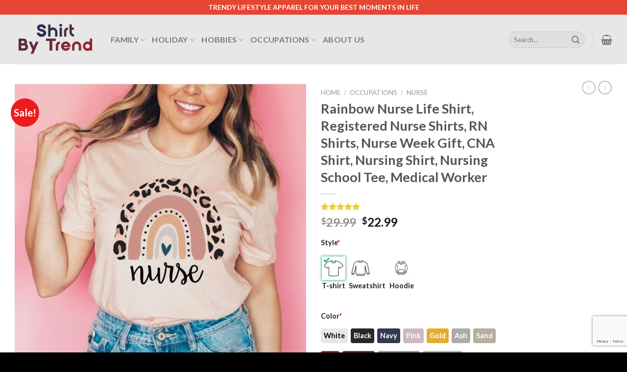

--- FILE ---
content_type: text/html; charset=UTF-8
request_url: https://shirtbytrend.com/product/rainbow-nurse-life-shirt-registered-nurse-shirts-rn-shirts-nurse-week-gift-cna-shirt-nursing-shirt-nursing-school-tee-medical-worker-4963/
body_size: 31462
content:
<!DOCTYPE html>
<!--[if IE 9 ]> <html lang="en-US" class="ie9 loading-site no-js"> <![endif]-->
<!--[if IE 8 ]> <html lang="en-US" class="ie8 loading-site no-js"> <![endif]-->
<!--[if (gte IE 9)|!(IE)]><!--><html lang="en-US" class="loading-site no-js"> <!--<![endif]-->
<head>
	<meta charset="UTF-8" />
	<link rel="profile" href="https://gmpg.org/xfn/11" />
	<link rel="pingback" href="https://shirtbytrend.com/xmlrpc.php" />

					<script>document.documentElement.className = document.documentElement.className + ' yes-js js_active js'</script>
			<script>(function(html){html.className = html.className.replace(/\bno-js\b/,'js')})(document.documentElement);</script>
<meta name='robots' content='index, follow, max-image-preview:large, max-snippet:-1, max-video-preview:-1' />

<!-- Google Tag Manager for WordPress by gtm4wp.com -->
<script data-cfasync="false" data-pagespeed-no-defer>
	var gtm4wp_datalayer_name = "dataLayer";
	var dataLayer = dataLayer || [];
</script>
<!-- End Google Tag Manager for WordPress by gtm4wp.com --><meta name="viewport" content="width=device-width, initial-scale=1, maximum-scale=1" />
	<!-- This site is optimized with the Yoast SEO Premium plugin v20.2 (Yoast SEO v26.8) - https://yoast.com/product/yoast-seo-premium-wordpress/ -->
	<title>Rainbow Nurse Life Shirt, Registered Nurse Shirts, RN Shirts, Nurse Week Gift, CNA Shirt, Nursing Shirt, Nursing School Tee, Medical Worker - Shirt By Trend</title>
	<meta name="description" content="Rainbow Nurse Life Shirt, Registered Nurse Shirts, RN Shirts, Nurse Week Gift, CNA Shirt, Nursing Shirt, Nursing School Tee, Medical Worker - Trendy lifestyle t-shirt, sweatshirt, hoodie, etc... for your best moments in life. Our products are high quality and quick shipping." />
	<link rel="canonical" href="https://shirtbytrend.com/product/rainbow-nurse-life-shirt-registered-nurse-shirts-rn-shirts-nurse-week-gift-cna-shirt-nursing-shirt-nursing-school-tee-medical-worker-4963/" />
	<meta property="og:locale" content="en_US" />
	<meta property="og:type" content="product" />
	<meta property="og:title" content="Rainbow Nurse Life Shirt, Registered Nurse Shirts, RN Shirts, Nurse Week Gift, CNA Shirt, Nursing Shirt, Nursing School Tee, Medical Worker - Trendy lifestyle t-shirt, sweatshirt, hoodie, etc... for your best moments in life. Our products are high quality and quick shipping." />
	<meta property="og:description" content="ShirtByTrend.com is the ultimate T-shirt Idea. Trendy lifestyle t-shirt, sweatshirt, hoodie, etc... for your best moments in life." />
	<meta property="og:url" content="https://shirtbytrend.com/product/rainbow-nurse-life-shirt-registered-nurse-shirts-rn-shirts-nurse-week-gift-cna-shirt-nursing-shirt-nursing-school-tee-medical-worker-4963/" />
	<meta property="og:site_name" content="Shirt By Trend" />
	<meta property="article:modified_time" content="2022-01-18T04:15:27+00:00" />
	<meta property="og:image" content="https://shirtbytrend.com/wp-content/uploads/2022/01/rainbow_nurse_life_shirt,_registered_nurse_shirts,_rn_shirts,_nurse_week_gift,_cna_shirt,_nursing_shirt,_nursing_school_tee,_medical_worker_2127.jpg" />
	<meta property="og:image:width" content="1" />
	<meta property="og:image:height" content="1" />
	<meta property="og:image:type" content="image/jpeg" /><meta property="og:image" content="https://shirtbytrend.com/wp-content/uploads/2022/01/rainbow_nurse_life_shirt,_registered_nurse_shirts,_rn_shirts,_nurse_week_gift,_cna_shirt,_nursing_shirt,_nursing_school_tee,_medical_worker_3229.jpg" />
	<meta property="og:image:width" content="1" />
	<meta property="og:image:height" content="1" />
	<meta property="og:image:type" content="image/jpeg" />
	<meta name="twitter:card" content="summary_large_image" />
	<meta name="twitter:label1" content="Price" />
	<meta name="twitter:data1" content="&#036;22.99" />
	<meta name="twitter:label2" content="Availability" />
	<meta name="twitter:data2" content="In stock" />
	<script type="application/ld+json" class="yoast-schema-graph">{"@context":"https://schema.org","@graph":[{"@type":["WebPage","ItemPage"],"@id":"https://shirtbytrend.com/product/rainbow-nurse-life-shirt-registered-nurse-shirts-rn-shirts-nurse-week-gift-cna-shirt-nursing-shirt-nursing-school-tee-medical-worker-4963/","url":"https://shirtbytrend.com/product/rainbow-nurse-life-shirt-registered-nurse-shirts-rn-shirts-nurse-week-gift-cna-shirt-nursing-shirt-nursing-school-tee-medical-worker-4963/","name":"Rainbow Nurse Life Shirt, Registered Nurse Shirts, RN Shirts, Nurse Week Gift, CNA Shirt, Nursing Shirt, Nursing School Tee, Medical Worker - Shirt By Trend","isPartOf":{"@id":"https://shirtbytrend.com/#website"},"primaryImageOfPage":{"@id":"https://shirtbytrend.com/product/rainbow-nurse-life-shirt-registered-nurse-shirts-rn-shirts-nurse-week-gift-cna-shirt-nursing-shirt-nursing-school-tee-medical-worker-4963/#primaryimage"},"image":{"@id":"https://shirtbytrend.com/product/rainbow-nurse-life-shirt-registered-nurse-shirts-rn-shirts-nurse-week-gift-cna-shirt-nursing-shirt-nursing-school-tee-medical-worker-4963/#primaryimage"},"thumbnailUrl":"https://shirtbytrend.com/wp-content/uploads/2022/01/rainbow_nurse_life_shirt,_registered_nurse_shirts,_rn_shirts,_nurse_week_gift,_cna_shirt,_nursing_shirt,_nursing_school_tee,_medical_worker_2127.jpg","description":"Rainbow Nurse Life Shirt, Registered Nurse Shirts, RN Shirts, Nurse Week Gift, CNA Shirt, Nursing Shirt, Nursing School Tee, Medical Worker - Trendy lifestyle t-shirt, sweatshirt, hoodie, etc... for your best moments in life. Our products are high quality and quick shipping.","breadcrumb":{"@id":"https://shirtbytrend.com/product/rainbow-nurse-life-shirt-registered-nurse-shirts-rn-shirts-nurse-week-gift-cna-shirt-nursing-shirt-nursing-school-tee-medical-worker-4963/#breadcrumb"},"inLanguage":"en-US","potentialAction":{"@type":"BuyAction","target":"https://shirtbytrend.com/product/rainbow-nurse-life-shirt-registered-nurse-shirts-rn-shirts-nurse-week-gift-cna-shirt-nursing-shirt-nursing-school-tee-medical-worker-4963/"}},{"@type":"ImageObject","inLanguage":"en-US","@id":"https://shirtbytrend.com/product/rainbow-nurse-life-shirt-registered-nurse-shirts-rn-shirts-nurse-week-gift-cna-shirt-nursing-shirt-nursing-school-tee-medical-worker-4963/#primaryimage","url":"https://shirtbytrend.com/wp-content/uploads/2022/01/rainbow_nurse_life_shirt,_registered_nurse_shirts,_rn_shirts,_nurse_week_gift,_cna_shirt,_nursing_shirt,_nursing_school_tee,_medical_worker_2127.jpg","contentUrl":"https://shirtbytrend.com/wp-content/uploads/2022/01/rainbow_nurse_life_shirt,_registered_nurse_shirts,_rn_shirts,_nurse_week_gift,_cna_shirt,_nursing_shirt,_nursing_school_tee,_medical_worker_2127.jpg"},{"@type":"BreadcrumbList","@id":"https://shirtbytrend.com/product/rainbow-nurse-life-shirt-registered-nurse-shirts-rn-shirts-nurse-week-gift-cna-shirt-nursing-shirt-nursing-school-tee-medical-worker-4963/#breadcrumb","itemListElement":[{"@type":"ListItem","position":1,"name":"Home","item":"https://shirtbytrend.com/"},{"@type":"ListItem","position":2,"name":"Shop","item":"https://shirtbytrend.com/shop/"},{"@type":"ListItem","position":3,"name":"Rainbow Nurse Life Shirt, Registered Nurse Shirts, RN Shirts, Nurse Week Gift, CNA Shirt, Nursing Shirt, Nursing School Tee, Medical Worker"}]},{"@type":"WebSite","@id":"https://shirtbytrend.com/#website","url":"https://shirtbytrend.com/","name":"Shirt By Trend","description":"Trending Shirts, Awesome Shirts for both Men &amp; Women","publisher":{"@id":"https://shirtbytrend.com/#organization"},"potentialAction":[{"@type":"SearchAction","target":{"@type":"EntryPoint","urlTemplate":"https://shirtbytrend.com/?s={search_term_string}"},"query-input":{"@type":"PropertyValueSpecification","valueRequired":true,"valueName":"search_term_string"}}],"inLanguage":"en-US"},{"@type":"Organization","@id":"https://shirtbytrend.com/#organization","name":"SHIRT BY TREND","url":"https://shirtbytrend.com/","logo":{"@type":"ImageObject","inLanguage":"en-US","@id":"https://shirtbytrend.com/#/schema/logo/image/","url":"https://shirtbytrend.com/wp-content/uploads/2021/12/shirtbytrend-logo-2.png","contentUrl":"https://shirtbytrend.com/wp-content/uploads/2021/12/shirtbytrend-logo-2.png","width":411,"height":200,"caption":"SHIRT BY TREND"},"image":{"@id":"https://shirtbytrend.com/#/schema/logo/image/"}}]}</script>
	<meta property="product:brand" content="ShirtByTrend" />
	<meta property="product:price:amount" content="22.99" />
	<meta property="product:price:currency" content="USD" />
	<meta property="og:availability" content="instock" />
	<meta property="product:availability" content="instock" />
	<meta property="product:retailer_item_id" content="962393869" />
	<meta property="product:condition" content="new" />
	<!-- / Yoast SEO Premium plugin. -->


<link rel='dns-prefetch' href='//cdn.jsdelivr.net' />
<link rel='dns-prefetch' href='//fonts.googleapis.com' />
<link rel="alternate" type="application/rss+xml" title="Shirt By Trend &raquo; Feed" href="https://shirtbytrend.com/feed/" />
<link rel="alternate" type="application/rss+xml" title="Shirt By Trend &raquo; Comments Feed" href="https://shirtbytrend.com/comments/feed/" />
<link rel="alternate" type="application/rss+xml" title="Shirt By Trend &raquo; Rainbow Nurse Life Shirt, Registered Nurse Shirts, RN Shirts, Nurse Week Gift, CNA Shirt, Nursing Shirt, Nursing School Tee, Medical Worker Comments Feed" href="https://shirtbytrend.com/product/rainbow-nurse-life-shirt-registered-nurse-shirts-rn-shirts-nurse-week-gift-cna-shirt-nursing-shirt-nursing-school-tee-medical-worker-4963/feed/" />
<link rel="alternate" title="oEmbed (JSON)" type="application/json+oembed" href="https://shirtbytrend.com/wp-json/oembed/1.0/embed?url=https%3A%2F%2Fshirtbytrend.com%2Fproduct%2Frainbow-nurse-life-shirt-registered-nurse-shirts-rn-shirts-nurse-week-gift-cna-shirt-nursing-shirt-nursing-school-tee-medical-worker-4963%2F" />
<link rel="alternate" title="oEmbed (XML)" type="text/xml+oembed" href="https://shirtbytrend.com/wp-json/oembed/1.0/embed?url=https%3A%2F%2Fshirtbytrend.com%2Fproduct%2Frainbow-nurse-life-shirt-registered-nurse-shirts-rn-shirts-nurse-week-gift-cna-shirt-nursing-shirt-nursing-school-tee-medical-worker-4963%2F&#038;format=xml" />
<link rel="prefetch" href="https://shirtbytrend.com/wp-content/themes/flatsome/assets/js/chunk.countup.js" />
<link rel="prefetch" href="https://shirtbytrend.com/wp-content/themes/flatsome/assets/js/chunk.sticky-sidebar.js" />
<link rel="prefetch" href="https://shirtbytrend.com/wp-content/themes/flatsome/assets/js/chunk.tooltips.js" />
<link rel="prefetch" href="https://shirtbytrend.com/wp-content/themes/flatsome/assets/js/chunk.vendors~popups.js" />
<link rel="prefetch" href="https://shirtbytrend.com/wp-content/themes/flatsome/assets/js/chunk.vendors~slider.js" />
<style id='wp-img-auto-sizes-contain-inline-css' type='text/css'>
img:is([sizes=auto i],[sizes^="auto," i]){contain-intrinsic-size:3000px 1500px}
/*# sourceURL=wp-img-auto-sizes-contain-inline-css */
</style>
<style id='wp-emoji-styles-inline-css' type='text/css'>

	img.wp-smiley, img.emoji {
		display: inline !important;
		border: none !important;
		box-shadow: none !important;
		height: 1em !important;
		width: 1em !important;
		margin: 0 0.07em !important;
		vertical-align: -0.1em !important;
		background: none !important;
		padding: 0 !important;
	}
/*# sourceURL=wp-emoji-styles-inline-css */
</style>
<style id='wp-block-library-inline-css' type='text/css'>
:root{--wp-block-synced-color:#7a00df;--wp-block-synced-color--rgb:122,0,223;--wp-bound-block-color:var(--wp-block-synced-color);--wp-editor-canvas-background:#ddd;--wp-admin-theme-color:#007cba;--wp-admin-theme-color--rgb:0,124,186;--wp-admin-theme-color-darker-10:#006ba1;--wp-admin-theme-color-darker-10--rgb:0,107,160.5;--wp-admin-theme-color-darker-20:#005a87;--wp-admin-theme-color-darker-20--rgb:0,90,135;--wp-admin-border-width-focus:2px}@media (min-resolution:192dpi){:root{--wp-admin-border-width-focus:1.5px}}.wp-element-button{cursor:pointer}:root .has-very-light-gray-background-color{background-color:#eee}:root .has-very-dark-gray-background-color{background-color:#313131}:root .has-very-light-gray-color{color:#eee}:root .has-very-dark-gray-color{color:#313131}:root .has-vivid-green-cyan-to-vivid-cyan-blue-gradient-background{background:linear-gradient(135deg,#00d084,#0693e3)}:root .has-purple-crush-gradient-background{background:linear-gradient(135deg,#34e2e4,#4721fb 50%,#ab1dfe)}:root .has-hazy-dawn-gradient-background{background:linear-gradient(135deg,#faaca8,#dad0ec)}:root .has-subdued-olive-gradient-background{background:linear-gradient(135deg,#fafae1,#67a671)}:root .has-atomic-cream-gradient-background{background:linear-gradient(135deg,#fdd79a,#004a59)}:root .has-nightshade-gradient-background{background:linear-gradient(135deg,#330968,#31cdcf)}:root .has-midnight-gradient-background{background:linear-gradient(135deg,#020381,#2874fc)}:root{--wp--preset--font-size--normal:16px;--wp--preset--font-size--huge:42px}.has-regular-font-size{font-size:1em}.has-larger-font-size{font-size:2.625em}.has-normal-font-size{font-size:var(--wp--preset--font-size--normal)}.has-huge-font-size{font-size:var(--wp--preset--font-size--huge)}.has-text-align-center{text-align:center}.has-text-align-left{text-align:left}.has-text-align-right{text-align:right}.has-fit-text{white-space:nowrap!important}#end-resizable-editor-section{display:none}.aligncenter{clear:both}.items-justified-left{justify-content:flex-start}.items-justified-center{justify-content:center}.items-justified-right{justify-content:flex-end}.items-justified-space-between{justify-content:space-between}.screen-reader-text{border:0;clip-path:inset(50%);height:1px;margin:-1px;overflow:hidden;padding:0;position:absolute;width:1px;word-wrap:normal!important}.screen-reader-text:focus{background-color:#ddd;clip-path:none;color:#444;display:block;font-size:1em;height:auto;left:5px;line-height:normal;padding:15px 23px 14px;text-decoration:none;top:5px;width:auto;z-index:100000}html :where(.has-border-color){border-style:solid}html :where([style*=border-top-color]){border-top-style:solid}html :where([style*=border-right-color]){border-right-style:solid}html :where([style*=border-bottom-color]){border-bottom-style:solid}html :where([style*=border-left-color]){border-left-style:solid}html :where([style*=border-width]){border-style:solid}html :where([style*=border-top-width]){border-top-style:solid}html :where([style*=border-right-width]){border-right-style:solid}html :where([style*=border-bottom-width]){border-bottom-style:solid}html :where([style*=border-left-width]){border-left-style:solid}html :where(img[class*=wp-image-]){height:auto;max-width:100%}:where(figure){margin:0 0 1em}html :where(.is-position-sticky){--wp-admin--admin-bar--position-offset:var(--wp-admin--admin-bar--height,0px)}@media screen and (max-width:600px){html :where(.is-position-sticky){--wp-admin--admin-bar--position-offset:0px}}

/*# sourceURL=wp-block-library-inline-css */
</style><link rel='stylesheet' id='wc-blocks-style-css' href='https://shirtbytrend.com/wp-content/plugins/woocommerce/assets/client/blocks/wc-blocks.css?ver=wc-10.4.3' type='text/css' media='all' />
<link rel='stylesheet' id='jquery-selectBox-css' href='https://shirtbytrend.com/wp-content/plugins/yith-woocommerce-wishlist/assets/css/jquery.selectBox.css?ver=1.2.0' type='text/css' media='all' />
<link rel='stylesheet' id='woocommerce_prettyPhoto_css-css' href='//shirtbytrend.com/wp-content/plugins/woocommerce/assets/css/prettyPhoto.css?ver=3.1.6' type='text/css' media='all' />
<link rel='stylesheet' id='yith-wcwl-main-css' href='https://shirtbytrend.com/wp-content/plugins/yith-woocommerce-wishlist/assets/css/style.css?ver=4.11.0' type='text/css' media='all' />
<style id='yith-wcwl-main-inline-css' type='text/css'>
 :root { --rounded-corners-radius: 16px; --add-to-cart-rounded-corners-radius: 16px; --color-headers-background: #F4F4F4; --feedback-duration: 3s } 
 :root { --rounded-corners-radius: 16px; --add-to-cart-rounded-corners-radius: 16px; --color-headers-background: #F4F4F4; --feedback-duration: 3s } 
 :root { --rounded-corners-radius: 16px; --add-to-cart-rounded-corners-radius: 16px; --color-headers-background: #F4F4F4; --feedback-duration: 3s } 
 :root { --rounded-corners-radius: 16px; --add-to-cart-rounded-corners-radius: 16px; --color-headers-background: #F4F4F4; --feedback-duration: 3s } 
 :root { --rounded-corners-radius: 16px; --add-to-cart-rounded-corners-radius: 16px; --color-headers-background: #F4F4F4; --feedback-duration: 3s } 
 :root { --rounded-corners-radius: 16px; --add-to-cart-rounded-corners-radius: 16px; --color-headers-background: #F4F4F4; --feedback-duration: 3s } 
 :root { --rounded-corners-radius: 16px; --add-to-cart-rounded-corners-radius: 16px; --color-headers-background: #F4F4F4; --feedback-duration: 3s } 
 :root { --rounded-corners-radius: 16px; --add-to-cart-rounded-corners-radius: 16px; --color-headers-background: #F4F4F4; --feedback-duration: 3s } 
 :root { --rounded-corners-radius: 16px; --add-to-cart-rounded-corners-radius: 16px; --color-headers-background: #F4F4F4; --feedback-duration: 3s } 
 :root { --rounded-corners-radius: 16px; --add-to-cart-rounded-corners-radius: 16px; --color-headers-background: #F4F4F4; --feedback-duration: 3s } 
/*# sourceURL=yith-wcwl-main-inline-css */
</style>
<style id='global-styles-inline-css' type='text/css'>
:root{--wp--preset--aspect-ratio--square: 1;--wp--preset--aspect-ratio--4-3: 4/3;--wp--preset--aspect-ratio--3-4: 3/4;--wp--preset--aspect-ratio--3-2: 3/2;--wp--preset--aspect-ratio--2-3: 2/3;--wp--preset--aspect-ratio--16-9: 16/9;--wp--preset--aspect-ratio--9-16: 9/16;--wp--preset--color--black: #000000;--wp--preset--color--cyan-bluish-gray: #abb8c3;--wp--preset--color--white: #ffffff;--wp--preset--color--pale-pink: #f78da7;--wp--preset--color--vivid-red: #cf2e2e;--wp--preset--color--luminous-vivid-orange: #ff6900;--wp--preset--color--luminous-vivid-amber: #fcb900;--wp--preset--color--light-green-cyan: #7bdcb5;--wp--preset--color--vivid-green-cyan: #00d084;--wp--preset--color--pale-cyan-blue: #8ed1fc;--wp--preset--color--vivid-cyan-blue: #0693e3;--wp--preset--color--vivid-purple: #9b51e0;--wp--preset--gradient--vivid-cyan-blue-to-vivid-purple: linear-gradient(135deg,rgb(6,147,227) 0%,rgb(155,81,224) 100%);--wp--preset--gradient--light-green-cyan-to-vivid-green-cyan: linear-gradient(135deg,rgb(122,220,180) 0%,rgb(0,208,130) 100%);--wp--preset--gradient--luminous-vivid-amber-to-luminous-vivid-orange: linear-gradient(135deg,rgb(252,185,0) 0%,rgb(255,105,0) 100%);--wp--preset--gradient--luminous-vivid-orange-to-vivid-red: linear-gradient(135deg,rgb(255,105,0) 0%,rgb(207,46,46) 100%);--wp--preset--gradient--very-light-gray-to-cyan-bluish-gray: linear-gradient(135deg,rgb(238,238,238) 0%,rgb(169,184,195) 100%);--wp--preset--gradient--cool-to-warm-spectrum: linear-gradient(135deg,rgb(74,234,220) 0%,rgb(151,120,209) 20%,rgb(207,42,186) 40%,rgb(238,44,130) 60%,rgb(251,105,98) 80%,rgb(254,248,76) 100%);--wp--preset--gradient--blush-light-purple: linear-gradient(135deg,rgb(255,206,236) 0%,rgb(152,150,240) 100%);--wp--preset--gradient--blush-bordeaux: linear-gradient(135deg,rgb(254,205,165) 0%,rgb(254,45,45) 50%,rgb(107,0,62) 100%);--wp--preset--gradient--luminous-dusk: linear-gradient(135deg,rgb(255,203,112) 0%,rgb(199,81,192) 50%,rgb(65,88,208) 100%);--wp--preset--gradient--pale-ocean: linear-gradient(135deg,rgb(255,245,203) 0%,rgb(182,227,212) 50%,rgb(51,167,181) 100%);--wp--preset--gradient--electric-grass: linear-gradient(135deg,rgb(202,248,128) 0%,rgb(113,206,126) 100%);--wp--preset--gradient--midnight: linear-gradient(135deg,rgb(2,3,129) 0%,rgb(40,116,252) 100%);--wp--preset--font-size--small: 13px;--wp--preset--font-size--medium: 20px;--wp--preset--font-size--large: 36px;--wp--preset--font-size--x-large: 42px;--wp--preset--spacing--20: 0.44rem;--wp--preset--spacing--30: 0.67rem;--wp--preset--spacing--40: 1rem;--wp--preset--spacing--50: 1.5rem;--wp--preset--spacing--60: 2.25rem;--wp--preset--spacing--70: 3.38rem;--wp--preset--spacing--80: 5.06rem;--wp--preset--shadow--natural: 6px 6px 9px rgba(0, 0, 0, 0.2);--wp--preset--shadow--deep: 12px 12px 50px rgba(0, 0, 0, 0.4);--wp--preset--shadow--sharp: 6px 6px 0px rgba(0, 0, 0, 0.2);--wp--preset--shadow--outlined: 6px 6px 0px -3px rgb(255, 255, 255), 6px 6px rgb(0, 0, 0);--wp--preset--shadow--crisp: 6px 6px 0px rgb(0, 0, 0);}:where(.is-layout-flex){gap: 0.5em;}:where(.is-layout-grid){gap: 0.5em;}body .is-layout-flex{display: flex;}.is-layout-flex{flex-wrap: wrap;align-items: center;}.is-layout-flex > :is(*, div){margin: 0;}body .is-layout-grid{display: grid;}.is-layout-grid > :is(*, div){margin: 0;}:where(.wp-block-columns.is-layout-flex){gap: 2em;}:where(.wp-block-columns.is-layout-grid){gap: 2em;}:where(.wp-block-post-template.is-layout-flex){gap: 1.25em;}:where(.wp-block-post-template.is-layout-grid){gap: 1.25em;}.has-black-color{color: var(--wp--preset--color--black) !important;}.has-cyan-bluish-gray-color{color: var(--wp--preset--color--cyan-bluish-gray) !important;}.has-white-color{color: var(--wp--preset--color--white) !important;}.has-pale-pink-color{color: var(--wp--preset--color--pale-pink) !important;}.has-vivid-red-color{color: var(--wp--preset--color--vivid-red) !important;}.has-luminous-vivid-orange-color{color: var(--wp--preset--color--luminous-vivid-orange) !important;}.has-luminous-vivid-amber-color{color: var(--wp--preset--color--luminous-vivid-amber) !important;}.has-light-green-cyan-color{color: var(--wp--preset--color--light-green-cyan) !important;}.has-vivid-green-cyan-color{color: var(--wp--preset--color--vivid-green-cyan) !important;}.has-pale-cyan-blue-color{color: var(--wp--preset--color--pale-cyan-blue) !important;}.has-vivid-cyan-blue-color{color: var(--wp--preset--color--vivid-cyan-blue) !important;}.has-vivid-purple-color{color: var(--wp--preset--color--vivid-purple) !important;}.has-black-background-color{background-color: var(--wp--preset--color--black) !important;}.has-cyan-bluish-gray-background-color{background-color: var(--wp--preset--color--cyan-bluish-gray) !important;}.has-white-background-color{background-color: var(--wp--preset--color--white) !important;}.has-pale-pink-background-color{background-color: var(--wp--preset--color--pale-pink) !important;}.has-vivid-red-background-color{background-color: var(--wp--preset--color--vivid-red) !important;}.has-luminous-vivid-orange-background-color{background-color: var(--wp--preset--color--luminous-vivid-orange) !important;}.has-luminous-vivid-amber-background-color{background-color: var(--wp--preset--color--luminous-vivid-amber) !important;}.has-light-green-cyan-background-color{background-color: var(--wp--preset--color--light-green-cyan) !important;}.has-vivid-green-cyan-background-color{background-color: var(--wp--preset--color--vivid-green-cyan) !important;}.has-pale-cyan-blue-background-color{background-color: var(--wp--preset--color--pale-cyan-blue) !important;}.has-vivid-cyan-blue-background-color{background-color: var(--wp--preset--color--vivid-cyan-blue) !important;}.has-vivid-purple-background-color{background-color: var(--wp--preset--color--vivid-purple) !important;}.has-black-border-color{border-color: var(--wp--preset--color--black) !important;}.has-cyan-bluish-gray-border-color{border-color: var(--wp--preset--color--cyan-bluish-gray) !important;}.has-white-border-color{border-color: var(--wp--preset--color--white) !important;}.has-pale-pink-border-color{border-color: var(--wp--preset--color--pale-pink) !important;}.has-vivid-red-border-color{border-color: var(--wp--preset--color--vivid-red) !important;}.has-luminous-vivid-orange-border-color{border-color: var(--wp--preset--color--luminous-vivid-orange) !important;}.has-luminous-vivid-amber-border-color{border-color: var(--wp--preset--color--luminous-vivid-amber) !important;}.has-light-green-cyan-border-color{border-color: var(--wp--preset--color--light-green-cyan) !important;}.has-vivid-green-cyan-border-color{border-color: var(--wp--preset--color--vivid-green-cyan) !important;}.has-pale-cyan-blue-border-color{border-color: var(--wp--preset--color--pale-cyan-blue) !important;}.has-vivid-cyan-blue-border-color{border-color: var(--wp--preset--color--vivid-cyan-blue) !important;}.has-vivid-purple-border-color{border-color: var(--wp--preset--color--vivid-purple) !important;}.has-vivid-cyan-blue-to-vivid-purple-gradient-background{background: var(--wp--preset--gradient--vivid-cyan-blue-to-vivid-purple) !important;}.has-light-green-cyan-to-vivid-green-cyan-gradient-background{background: var(--wp--preset--gradient--light-green-cyan-to-vivid-green-cyan) !important;}.has-luminous-vivid-amber-to-luminous-vivid-orange-gradient-background{background: var(--wp--preset--gradient--luminous-vivid-amber-to-luminous-vivid-orange) !important;}.has-luminous-vivid-orange-to-vivid-red-gradient-background{background: var(--wp--preset--gradient--luminous-vivid-orange-to-vivid-red) !important;}.has-very-light-gray-to-cyan-bluish-gray-gradient-background{background: var(--wp--preset--gradient--very-light-gray-to-cyan-bluish-gray) !important;}.has-cool-to-warm-spectrum-gradient-background{background: var(--wp--preset--gradient--cool-to-warm-spectrum) !important;}.has-blush-light-purple-gradient-background{background: var(--wp--preset--gradient--blush-light-purple) !important;}.has-blush-bordeaux-gradient-background{background: var(--wp--preset--gradient--blush-bordeaux) !important;}.has-luminous-dusk-gradient-background{background: var(--wp--preset--gradient--luminous-dusk) !important;}.has-pale-ocean-gradient-background{background: var(--wp--preset--gradient--pale-ocean) !important;}.has-electric-grass-gradient-background{background: var(--wp--preset--gradient--electric-grass) !important;}.has-midnight-gradient-background{background: var(--wp--preset--gradient--midnight) !important;}.has-small-font-size{font-size: var(--wp--preset--font-size--small) !important;}.has-medium-font-size{font-size: var(--wp--preset--font-size--medium) !important;}.has-large-font-size{font-size: var(--wp--preset--font-size--large) !important;}.has-x-large-font-size{font-size: var(--wp--preset--font-size--x-large) !important;}
/*# sourceURL=global-styles-inline-css */
</style>

<style id='classic-theme-styles-inline-css' type='text/css'>
/*! This file is auto-generated */
.wp-block-button__link{color:#fff;background-color:#32373c;border-radius:9999px;box-shadow:none;text-decoration:none;padding:calc(.667em + 2px) calc(1.333em + 2px);font-size:1.125em}.wp-block-file__button{background:#32373c;color:#fff;text-decoration:none}
/*# sourceURL=/wp-includes/css/classic-themes.min.css */
</style>
<link rel='stylesheet' id='contact-form-7-css' href='https://shirtbytrend.com/wp-content/plugins/contact-form-7/includes/css/styles.css?ver=6.1.4' type='text/css' media='all' />
<link rel='stylesheet' id='wcpa-datetime-css' href='https://shirtbytrend.com/wp-content/plugins/woo-custom-product-addons-pro/assets/plugins/datetimepicker/jquery.datetimepicker.min.css?ver=4.2.0' type='text/css' media='all' />
<link rel='stylesheet' id='wcpa-colorpicker-css' href='https://shirtbytrend.com/wp-content/plugins/woo-custom-product-addons-pro/assets/plugins/spectrum/spectrum.min.css?ver=4.2.0' type='text/css' media='all' />
<link rel='stylesheet' id='wcpa-frontend-css' href='https://shirtbytrend.com/wp-content/plugins/woo-custom-product-addons-pro/assets/css/frontend.min.css?ver=4.2.0' type='text/css' media='all' />
<style id='woocommerce-inline-inline-css' type='text/css'>
.woocommerce form .form-row .required { visibility: visible; }
/*# sourceURL=woocommerce-inline-inline-css */
</style>
<link rel='stylesheet' id='wvr-front-comment-css' href='https://shirtbytrend.com/wp-content/plugins/woo-virtual-reviews/assets/css/front-comment.css?ver=2.0.2' type='text/css' media='all' />
<style id='wvr-front-comment-inline-css' type='text/css'>
.wvr-customer-pick .wvr-select-sample-cmt{color: #000000; background-color:#dddddd;}.wvr-customer-pick .wvr-select-sample-cmt:hover{color: #ffffff; background-color:#ff0000;}.wvr-product-purchased{color: #000000; background-color:#eeeeee;}.wvr-icon-purchased{color: #000000;}.wvr-icon-purchased:before{content:'\e900'; margin-right:5px}
/*# sourceURL=wvr-front-comment-inline-css */
</style>
<link rel='stylesheet' id='brands-styles-css' href='https://shirtbytrend.com/wp-content/plugins/woocommerce/assets/css/brands.css?ver=10.4.3' type='text/css' media='all' />
<link rel='stylesheet' id='flatsome-woocommerce-wishlist-css' href='https://shirtbytrend.com/wp-content/themes/flatsome/inc/integrations/wc-yith-wishlist/wishlist.css?ver=3.10.2' type='text/css' media='all' />
<link rel='stylesheet' id='msl-main-css' href='https://shirtbytrend.com/wp-content/plugins/master-slider/public/assets/css/masterslider.main.css?ver=3.11.0' type='text/css' media='all' />
<link rel='stylesheet' id='msl-custom-css' href='https://shirtbytrend.com/wp-content/uploads/master-slider/custom.css?ver=2.7' type='text/css' media='all' />
<link rel='stylesheet' id='flatsome-main-css' href='https://shirtbytrend.com/wp-content/themes/flatsome/assets/css/flatsome.css?ver=3.15.1' type='text/css' media='all' />
<style id='flatsome-main-inline-css' type='text/css'>
@font-face {
				font-family: "fl-icons";
				font-display: block;
				src: url(https://shirtbytrend.com/wp-content/themes/flatsome/assets/css/icons/fl-icons.eot?v=3.15.1);
				src:
					url(https://shirtbytrend.com/wp-content/themes/flatsome/assets/css/icons/fl-icons.eot#iefix?v=3.15.1) format("embedded-opentype"),
					url(https://shirtbytrend.com/wp-content/themes/flatsome/assets/css/icons/fl-icons.woff2?v=3.15.1) format("woff2"),
					url(https://shirtbytrend.com/wp-content/themes/flatsome/assets/css/icons/fl-icons.ttf?v=3.15.1) format("truetype"),
					url(https://shirtbytrend.com/wp-content/themes/flatsome/assets/css/icons/fl-icons.woff?v=3.15.1) format("woff"),
					url(https://shirtbytrend.com/wp-content/themes/flatsome/assets/css/icons/fl-icons.svg?v=3.15.1#fl-icons) format("svg");
			}
/*# sourceURL=flatsome-main-inline-css */
</style>
<link rel='stylesheet' id='flatsome-shop-css' href='https://shirtbytrend.com/wp-content/themes/flatsome/assets/css/flatsome-shop.css?ver=3.15.1' type='text/css' media='all' />
<link rel='stylesheet' id='flatsome-style-css' href='https://shirtbytrend.com/wp-content/themes/flatsome-child/style.css?ver=3.0' type='text/css' media='all' />
<link rel='stylesheet' id='flatsome-googlefonts-css' href='//fonts.googleapis.com/css?family=Lato%3Aregular%2C700%2C400%2C700%7CDancing+Script%3Aregular%2C400&#038;display=swap&#038;ver=3.9' type='text/css' media='all' />
<script type="text/javascript">
            window._nslDOMReady = (function () {
                const executedCallbacks = new Set();
            
                return function (callback) {
                    /**
                    * Third parties might dispatch DOMContentLoaded events, so we need to ensure that we only run our callback once!
                    */
                    if (executedCallbacks.has(callback)) return;
            
                    const wrappedCallback = function () {
                        if (executedCallbacks.has(callback)) return;
                        executedCallbacks.add(callback);
                        callback();
                    };
            
                    if (document.readyState === "complete" || document.readyState === "interactive") {
                        wrappedCallback();
                    } else {
                        document.addEventListener("DOMContentLoaded", wrappedCallback);
                    }
                };
            })();
        </script><script type="text/javascript" id="jquery-core-js-extra">
/* <![CDATA[ */
var xlwcty = {"ajax_url":"https://shirtbytrend.com/wp-admin/admin-ajax.php","version":"2.15.1","wc_version":"10.4.3"};
//# sourceURL=jquery-core-js-extra
/* ]]> */
</script>
<script type="text/javascript" src="https://shirtbytrend.com/wp-includes/js/jquery/jquery.min.js?ver=3.7.1" id="jquery-core-js"></script>
<script type="text/javascript" src="https://shirtbytrend.com/wp-includes/js/jquery/jquery-migrate.min.js?ver=3.4.1" id="jquery-migrate-js"></script>
<script type="text/javascript" id="jquery-js-after">
/* <![CDATA[ */
if (typeof (window.wpfReadyList) == "undefined") {
			var v = jQuery.fn.jquery;
			if (v && parseInt(v) >= 3 && window.self === window.top) {
				var readyList=[];
				window.originalReadyMethod = jQuery.fn.ready;
				jQuery.fn.ready = function(){
					if(arguments.length && arguments.length > 0 && typeof arguments[0] === "function") {
						readyList.push({"c": this, "a": arguments});
					}
					return window.originalReadyMethod.apply( this, arguments );
				};
				window.wpfReadyList = readyList;
			}}
//# sourceURL=jquery-js-after
/* ]]> */
</script>
<script type="text/javascript" src="https://shirtbytrend.com/wp-content/plugins/woocommerce/assets/js/jquery-blockui/jquery.blockUI.min.js?ver=2.7.0-wc.10.4.3" id="wc-jquery-blockui-js" defer="defer" data-wp-strategy="defer"></script>
<script type="text/javascript" id="wc-add-to-cart-js-extra">
/* <![CDATA[ */
var wc_add_to_cart_params = {"ajax_url":"/wp-admin/admin-ajax.php","wc_ajax_url":"/?wc-ajax=%%endpoint%%","i18n_view_cart":"View cart","cart_url":"https://shirtbytrend.com/cart/","is_cart":"","cart_redirect_after_add":"no"};
//# sourceURL=wc-add-to-cart-js-extra
/* ]]> */
</script>
<script type="text/javascript" src="https://shirtbytrend.com/wp-content/plugins/woocommerce/assets/js/frontend/add-to-cart.min.js?ver=10.4.3" id="wc-add-to-cart-js" defer="defer" data-wp-strategy="defer"></script>
<script type="text/javascript" id="wc-single-product-js-extra">
/* <![CDATA[ */
var wc_single_product_params = {"i18n_required_rating_text":"Please select a rating","i18n_rating_options":["1 of 5 stars","2 of 5 stars","3 of 5 stars","4 of 5 stars","5 of 5 stars"],"i18n_product_gallery_trigger_text":"View full-screen image gallery","review_rating_required":"yes","flexslider":{"rtl":false,"animation":"slide","smoothHeight":true,"directionNav":false,"controlNav":"thumbnails","slideshow":false,"animationSpeed":500,"animationLoop":false,"allowOneSlide":false},"zoom_enabled":"","zoom_options":[],"photoswipe_enabled":"","photoswipe_options":{"shareEl":false,"closeOnScroll":false,"history":false,"hideAnimationDuration":0,"showAnimationDuration":0},"flexslider_enabled":""};
//# sourceURL=wc-single-product-js-extra
/* ]]> */
</script>
<script type="text/javascript" src="https://shirtbytrend.com/wp-content/plugins/woocommerce/assets/js/frontend/single-product.min.js?ver=10.4.3" id="wc-single-product-js" defer="defer" data-wp-strategy="defer"></script>
<script type="text/javascript" src="https://shirtbytrend.com/wp-content/plugins/woocommerce/assets/js/js-cookie/js.cookie.min.js?ver=2.1.4-wc.10.4.3" id="wc-js-cookie-js" defer="defer" data-wp-strategy="defer"></script>
<script type="text/javascript" id="woocommerce-js-extra">
/* <![CDATA[ */
var woocommerce_params = {"ajax_url":"/wp-admin/admin-ajax.php","wc_ajax_url":"/?wc-ajax=%%endpoint%%","i18n_password_show":"Show password","i18n_password_hide":"Hide password"};
//# sourceURL=woocommerce-js-extra
/* ]]> */
</script>
<script type="text/javascript" src="https://shirtbytrend.com/wp-content/plugins/woocommerce/assets/js/frontend/woocommerce.min.js?ver=10.4.3" id="woocommerce-js" defer="defer" data-wp-strategy="defer"></script>
<script type="text/javascript" id="fast-comment-js-extra">
/* <![CDATA[ */
var php_js = {"auto_rating":"1","first_comment":"Good quality."};
//# sourceURL=fast-comment-js-extra
/* ]]> */
</script>
<script type="text/javascript" src="https://shirtbytrend.com/wp-content/plugins/woo-virtual-reviews/assets/js/front-script.js?ver=2.0.2" id="fast-comment-js"></script>
<link rel="https://api.w.org/" href="https://shirtbytrend.com/wp-json/" /><link rel="alternate" title="JSON" type="application/json" href="https://shirtbytrend.com/wp-json/wp/v2/product/9864" /><link rel="EditURI" type="application/rsd+xml" title="RSD" href="https://shirtbytrend.com/xmlrpc.php?rsd" />
<meta name="generator" content="WordPress 6.9" />
<meta name="generator" content="WooCommerce 10.4.3" />
<link rel='shortlink' href='https://shirtbytrend.com/?p=9864' />
<script>var ms_grabbing_curosr = 'https://shirtbytrend.com/wp-content/plugins/master-slider/public/assets/css/common/grabbing.cur', ms_grab_curosr = 'https://shirtbytrend.com/wp-content/plugins/master-slider/public/assets/css/common/grab.cur';</script>
<meta name="generator" content="MasterSlider 3.11.0 - Responsive Touch Image Slider | avt.li/msf" />

<!-- Google Tag Manager for WordPress by gtm4wp.com -->
<!-- GTM Container placement set to footer -->
<script data-cfasync="false" data-pagespeed-no-defer>
	var dataLayer_content = {"pagePostType":"product","pagePostType2":"single-product","pagePostAuthor":"whiteshirt"};
	dataLayer.push( dataLayer_content );
</script>
<script data-cfasync="false" data-pagespeed-no-defer>
(function(w,d,s,l,i){w[l]=w[l]||[];w[l].push({'gtm.start':
new Date().getTime(),event:'gtm.js'});var f=d.getElementsByTagName(s)[0],
j=d.createElement(s),dl=l!='dataLayer'?'&l='+l:'';j.async=true;j.src=
'//www.googletagmanager.com/gtm.js?id='+i+dl;f.parentNode.insertBefore(j,f);
})(window,document,'script','dataLayer','GTM-NTNR2P5');
</script>
<!-- End Google Tag Manager for WordPress by gtm4wp.com --><style>.bg{opacity: 0; transition: opacity 1s; -webkit-transition: opacity 1s;} .bg-loaded{opacity: 1;}</style><!--[if IE]><link rel="stylesheet" type="text/css" href="https://shirtbytrend.com/wp-content/themes/flatsome/assets/css/ie-fallback.css"><script src="//cdnjs.cloudflare.com/ajax/libs/html5shiv/3.6.1/html5shiv.js"></script><script>var head = document.getElementsByTagName('head')[0],style = document.createElement('style');style.type = 'text/css';style.styleSheet.cssText = ':before,:after{content:none !important';head.appendChild(style);setTimeout(function(){head.removeChild(style);}, 0);</script><script src="https://shirtbytrend.com/wp-content/themes/flatsome/assets/libs/ie-flexibility.js"></script><![endif]-->	<noscript><style>.woocommerce-product-gallery{ opacity: 1 !important; }</style></noscript>
	<link rel="icon" href="https://shirtbytrend.com/wp-content/uploads/2021/12/cropped-shirtbytrend-logo-v-32x32.png" sizes="32x32" />
<link rel="icon" href="https://shirtbytrend.com/wp-content/uploads/2021/12/cropped-shirtbytrend-logo-v-192x192.png" sizes="192x192" />
<link rel="apple-touch-icon" href="https://shirtbytrend.com/wp-content/uploads/2021/12/cropped-shirtbytrend-logo-v-180x180.png" />
<meta name="msapplication-TileImage" content="https://shirtbytrend.com/wp-content/uploads/2021/12/cropped-shirtbytrend-logo-v-270x270.png" />
<style id="custom-css" type="text/css">:root {--primary-color: #ec1c1c;}.full-width .ubermenu-nav, .container, .row{max-width: 1250px}.row.row-collapse{max-width: 1220px}.row.row-small{max-width: 1242.5px}.row.row-large{max-width: 1280px}.header-main{height: 101px}#logo img{max-height: 101px}#logo{width:166px;}#logo img{padding:5px 0;}.header-bottom{min-height: 39px}.header-top{min-height: 30px}.transparent .header-main{height: 30px}.transparent #logo img{max-height: 30px}.has-transparent + .page-title:first-of-type,.has-transparent + #main > .page-title,.has-transparent + #main > div > .page-title,.has-transparent + #main .page-header-wrapper:first-of-type .page-title{padding-top: 60px;}.header.show-on-scroll,.stuck .header-main{height:101px!important}.stuck #logo img{max-height: 101px!important}.search-form{ width: 70%;}.header-bg-color {background-color: rgba(229,229,229,0.9)}.header-bottom {background-color: #ffffff}.top-bar-nav > li > a{line-height: 16px }.header-main .nav > li > a{line-height: 58px }.header-wrapper:not(.stuck) .header-main .header-nav{margin-top: 1px }.stuck .header-main .nav > li > a{line-height: 44px }.header-bottom-nav > li > a{line-height: 22px }@media (max-width: 549px) {.header-main{height: 70px}#logo img{max-height: 70px}}.nav-dropdown{font-size:100%}.header-top{background-color:#e54634!important;}/* Color */.accordion-title.active, .has-icon-bg .icon .icon-inner,.logo a, .primary.is-underline, .primary.is-link, .badge-outline .badge-inner, .nav-outline > li.active> a,.nav-outline >li.active > a, .cart-icon strong,[data-color='primary'], .is-outline.primary{color: #ec1c1c;}/* Color !important */[data-text-color="primary"]{color: #ec1c1c!important;}/* Background Color */[data-text-bg="primary"]{background-color: #ec1c1c;}/* Background */.scroll-to-bullets a,.featured-title, .label-new.menu-item > a:after, .nav-pagination > li > .current,.nav-pagination > li > span:hover,.nav-pagination > li > a:hover,.has-hover:hover .badge-outline .badge-inner,button[type="submit"], .button.wc-forward:not(.checkout):not(.checkout-button), .button.submit-button, .button.primary:not(.is-outline),.featured-table .title,.is-outline:hover, .has-icon:hover .icon-label,.nav-dropdown-bold .nav-column li > a:hover, .nav-dropdown.nav-dropdown-bold > li > a:hover, .nav-dropdown-bold.dark .nav-column li > a:hover, .nav-dropdown.nav-dropdown-bold.dark > li > a:hover, .header-vertical-menu__opener ,.is-outline:hover, .tagcloud a:hover,.grid-tools a, input[type='submit']:not(.is-form), .box-badge:hover .box-text, input.button.alt,.nav-box > li > a:hover,.nav-box > li.active > a,.nav-pills > li.active > a ,.current-dropdown .cart-icon strong, .cart-icon:hover strong, .nav-line-bottom > li > a:before, .nav-line-grow > li > a:before, .nav-line > li > a:before,.banner, .header-top, .slider-nav-circle .flickity-prev-next-button:hover svg, .slider-nav-circle .flickity-prev-next-button:hover .arrow, .primary.is-outline:hover, .button.primary:not(.is-outline), input[type='submit'].primary, input[type='submit'].primary, input[type='reset'].button, input[type='button'].primary, .badge-inner{background-color: #ec1c1c;}/* Border */.nav-vertical.nav-tabs > li.active > a,.scroll-to-bullets a.active,.nav-pagination > li > .current,.nav-pagination > li > span:hover,.nav-pagination > li > a:hover,.has-hover:hover .badge-outline .badge-inner,.accordion-title.active,.featured-table,.is-outline:hover, .tagcloud a:hover,blockquote, .has-border, .cart-icon strong:after,.cart-icon strong,.blockUI:before, .processing:before,.loading-spin, .slider-nav-circle .flickity-prev-next-button:hover svg, .slider-nav-circle .flickity-prev-next-button:hover .arrow, .primary.is-outline:hover{border-color: #ec1c1c}.nav-tabs > li.active > a{border-top-color: #ec1c1c}.widget_shopping_cart_content .blockUI.blockOverlay:before { border-left-color: #ec1c1c }.woocommerce-checkout-review-order .blockUI.blockOverlay:before { border-left-color: #ec1c1c }/* Fill */.slider .flickity-prev-next-button:hover svg,.slider .flickity-prev-next-button:hover .arrow{fill: #ec1c1c;}body{font-family:"Lato", sans-serif}body{font-weight: 400}.nav > li > a {font-family:"Lato", sans-serif;}.mobile-sidebar-levels-2 .nav > li > ul > li > a {font-family:"Lato", sans-serif;}.nav > li > a {font-weight: 700;}.mobile-sidebar-levels-2 .nav > li > ul > li > a {font-weight: 700;}h1,h2,h3,h4,h5,h6,.heading-font, .off-canvas-center .nav-sidebar.nav-vertical > li > a{font-family: "Lato", sans-serif;}h1,h2,h3,h4,h5,h6,.heading-font,.banner h1,.banner h2{font-weight: 700;}.alt-font{font-family: "Dancing Script", sans-serif;}.alt-font{font-weight: 400!important;}.header:not(.transparent) .header-bottom-nav.nav > li > a{color: #000000;}.header:not(.transparent) .header-bottom-nav.nav > li > a:hover,.header:not(.transparent) .header-bottom-nav.nav > li.active > a,.header:not(.transparent) .header-bottom-nav.nav > li.current > a,.header:not(.transparent) .header-bottom-nav.nav > li > a.active,.header:not(.transparent) .header-bottom-nav.nav > li > a.current{color: #000000;}.header-bottom-nav.nav-line-bottom > li > a:before,.header-bottom-nav.nav-line-grow > li > a:before,.header-bottom-nav.nav-line > li > a:before,.header-bottom-nav.nav-box > li > a:hover,.header-bottom-nav.nav-box > li.active > a,.header-bottom-nav.nav-pills > li > a:hover,.header-bottom-nav.nav-pills > li.active > a{color:#FFF!important;background-color: #000000;}.shop-page-title.featured-title .title-bg{ background-image: url(https://shirtbytrend.com/wp-content/uploads/2022/01/rainbow_nurse_life_shirt,_registered_nurse_shirts,_rn_shirts,_nurse_week_gift,_cna_shirt,_nursing_shirt,_nursing_school_tee,_medical_worker_2127.jpg)!important;}@media screen and (min-width: 550px){.products .box-vertical .box-image{min-width: 247px!important;width: 247px!important;}}.footer-1{background-color: rgba(249,249,249,0.89)}.footer-2{background-color: #2d2d2d}.absolute-footer, html{background-color: #000000}/* Custom CSS */.live-search-results{ width: 304px;}.label-new.menu-item > a:after{content:"New";}.label-hot.menu-item > a:after{content:"Hot";}.label-sale.menu-item > a:after{content:"Sale";}.label-popular.menu-item > a:after{content:"Popular";}</style>		<style type="text/css" id="wp-custom-css">
			strong.html_x {
    color: white !important;
		font-size: 12px;
}

strong.html_slogan{
		color: white !important;
		text-transform: uppercase;
		font-size: 14px;
}

/* WooCommerce bottom stars, outline only
------------------------------------------*/
body.woocommerce .star-rating::before {
  
  color: #E8D235;
}


/* WooCommerce top stars, color-fill 
------------------------------------------*/
body.woocommerce .star-rating span::before {
  color: #E8D235;
}

.live-search-results{
	 width: 330px !important;
}		</style>
			<meta name=robots content="noydir, noodp"/>
	<meta name="google-site-verification" content="In0g_KNv1g2_eVPfxvebPv-WrlN4VYAT0AxyJ3TLBWw" />
<link rel='stylesheet' id='dashicons-css' href='https://shirtbytrend.com/wp-includes/css/dashicons.min.css?ver=6.9' type='text/css' media='all' />
<style id='dashicons-inline-css' type='text/css'>
[data-font="Dashicons"]:before {font-family: 'Dashicons' !important;content: attr(data-icon) !important;speak: none !important;font-weight: normal !important;font-variant: normal !important;text-transform: none !important;line-height: 1 !important;font-style: normal !important;-webkit-font-smoothing: antialiased !important;-moz-osx-font-smoothing: grayscale !important;}
/*# sourceURL=dashicons-inline-css */
</style>
<link rel='stylesheet' id='wordfence-ls-login-css' href='https://shirtbytrend.com/wp-content/plugins/wordfence/modules/login-security/css/login.1766263234.css?ver=1.1.15' type='text/css' media='all' />
</head>

<body data-rsssl=1 class="wp-singular product-template-default single single-product postid-9864 wp-theme-flatsome wp-child-theme-flatsome-child theme-flatsome _masterslider _ms_version_3.11.0 woocommerce woocommerce-page woocommerce-no-js lightbox nav-dropdown-has-arrow nav-dropdown-has-shadow nav-dropdown-has-border">


<a class="skip-link screen-reader-text" href="#main">Skip to content</a>

<div id="wrapper">

	
	<header id="header" class="header has-sticky sticky-jump">
		<div class="header-wrapper">
			<div id="top-bar" class="header-top hide-for-sticky nav-dark flex-has-center">
    <div class="flex-row container">
      <div class="flex-col hide-for-medium flex-left">
          <ul class="nav nav-left medium-nav-center nav-small  nav-divided">
                        </ul>
      </div>

      <div class="flex-col hide-for-medium flex-center">
          <ul class="nav nav-center nav-small  nav-divided">
              <li class="html custom html_topbar_left"><strong class="html_slogan">Trendy lifestyle apparel for your best moments in life</strong></li>          </ul>
      </div>

      <div class="flex-col hide-for-medium flex-right">
         <ul class="nav top-bar-nav nav-right nav-small  nav-divided">
                        </ul>
      </div>

            <div class="flex-col show-for-medium flex-grow">
          <ul class="nav nav-center nav-small mobile-nav  nav-divided">
              <li class="html custom html_topbar_left"><strong class="html_slogan">Trendy lifestyle apparel for your best moments in life</strong></li>          </ul>
      </div>
      
    </div>
</div>
<div id="masthead" class="header-main ">
      <div class="header-inner flex-row container logo-left medium-logo-center" role="navigation">

          <!-- Logo -->
          <div id="logo" class="flex-col logo">
            
<!-- Header logo -->
<a href="https://shirtbytrend.com/" title="Shirt By Trend - Trending Shirts, Awesome Shirts for both Men &amp; Women" rel="home">
		<img width="411" height="200" src="https://shirtbytrend.com/wp-content/uploads/2021/12/shirtbytrend-logo-2.png" class="header_logo header-logo" alt="Shirt By Trend"/><img  width="411" height="200" src="https://shirtbytrend.com/wp-content/uploads/2021/12/shirtbytrend-logo-2.png" class="header-logo-dark" alt="Shirt By Trend"/></a>
          </div>

          <!-- Mobile Left Elements -->
          <div class="flex-col show-for-medium flex-left">
            <ul class="mobile-nav nav nav-left ">
              <li class="nav-icon has-icon">
  		<a href="#" data-open="#main-menu" data-pos="left" data-bg="main-menu-overlay" data-color="" class="is-small" aria-label="Menu" aria-controls="main-menu" aria-expanded="false">
		
		  <i class="icon-menu" ></i>
		  		</a>
	</li>            </ul>
          </div>

          <!-- Left Elements -->
          <div class="flex-col hide-for-medium flex-left
            flex-grow">
            <ul class="header-nav header-nav-main nav nav-left  nav-size-large nav-uppercase" >
              <li id="menu-item-3914" class="menu-item menu-item-type-taxonomy menu-item-object-product_cat menu-item-has-children menu-item-3914 menu-item-design-default has-dropdown"><a href="https://shirtbytrend.com/product-category/family/" class="nav-top-link">Family<i class="icon-angle-down" ></i></a>
<ul class="sub-menu nav-dropdown nav-dropdown-default">
	<li id="menu-item-3915" class="menu-item menu-item-type-taxonomy menu-item-object-product_cat menu-item-3915"><a href="https://shirtbytrend.com/product-category/family/mom/">Mom</a></li>
	<li id="menu-item-3916" class="menu-item menu-item-type-taxonomy menu-item-object-product_cat menu-item-3916"><a href="https://shirtbytrend.com/product-category/family/dad/">Dad</a></li>
	<li id="menu-item-3917" class="menu-item menu-item-type-taxonomy menu-item-object-product_cat menu-item-3917"><a href="https://shirtbytrend.com/product-category/birthday/">Birthday</a></li>
	<li id="menu-item-3918" class="menu-item menu-item-type-taxonomy menu-item-object-product_cat menu-item-3918"><a href="https://shirtbytrend.com/product-category/bride-groom/">Bride &#038; Groom</a></li>
</ul>
</li>
<li id="menu-item-3919" class="menu-item menu-item-type-taxonomy menu-item-object-product_cat menu-item-has-children menu-item-3919 menu-item-design-default has-dropdown"><a href="https://shirtbytrend.com/product-category/holiday/" class="nav-top-link">Holiday<i class="icon-angle-down" ></i></a>
<ul class="sub-menu nav-dropdown nav-dropdown-default">
	<li id="menu-item-5363" class="menu-item menu-item-type-taxonomy menu-item-object-product_cat menu-item-5363"><a href="https://shirtbytrend.com/product-category/holiday/valentine/">Valentine</a></li>
	<li id="menu-item-3922" class="menu-item menu-item-type-taxonomy menu-item-object-product_cat menu-item-3922"><a href="https://shirtbytrend.com/product-category/holiday/spring-summer/">Spring Summer</a></li>
	<li id="menu-item-3920" class="menu-item menu-item-type-taxonomy menu-item-object-product_cat menu-item-3920"><a href="https://shirtbytrend.com/product-category/holiday/st-patrick-s/">St Patrick&#8217;s</a></li>
	<li id="menu-item-16490" class="menu-item menu-item-type-taxonomy menu-item-object-product_cat menu-item-16490"><a href="https://shirtbytrend.com/product-category/holiday/labor-day/">Labor Day</a></li>
	<li id="menu-item-3923" class="menu-item menu-item-type-taxonomy menu-item-object-product_cat menu-item-3923"><a href="https://shirtbytrend.com/product-category/holiday/easter/">Easter</a></li>
</ul>
</li>
<li id="menu-item-3924" class="menu-item menu-item-type-taxonomy menu-item-object-product_cat menu-item-has-children menu-item-3924 menu-item-design-default has-dropdown"><a href="https://shirtbytrend.com/product-category/hobbies/" class="nav-top-link">Hobbies<i class="icon-angle-down" ></i></a>
<ul class="sub-menu nav-dropdown nav-dropdown-default">
	<li id="menu-item-3925" class="menu-item menu-item-type-taxonomy menu-item-object-product_cat menu-item-3925"><a href="https://shirtbytrend.com/product-category/hobbies/books/">Books</a></li>
	<li id="menu-item-3926" class="menu-item menu-item-type-taxonomy menu-item-object-product_cat menu-item-3926"><a href="https://shirtbytrend.com/product-category/hobbies/disney/">Disney</a></li>
	<li id="menu-item-3927" class="menu-item menu-item-type-taxonomy menu-item-object-product_cat menu-item-3927"><a href="https://shirtbytrend.com/product-category/hobbies/zodiac/">Zodiac</a></li>
	<li id="menu-item-3928" class="menu-item menu-item-type-taxonomy menu-item-object-product_cat menu-item-3928"><a href="https://shirtbytrend.com/product-category/hobbies/motivational/">Motivational</a></li>
	<li id="menu-item-4587" class="menu-item menu-item-type-taxonomy menu-item-object-product_cat menu-item-4587"><a href="https://shirtbytrend.com/product-category/hobbies/religious/">Religious</a></li>
	<li id="menu-item-4661" class="menu-item menu-item-type-taxonomy menu-item-object-product_cat menu-item-4661"><a href="https://shirtbytrend.com/product-category/feminism/">Feminism</a></li>
	<li id="menu-item-16489" class="menu-item menu-item-type-taxonomy menu-item-object-product_cat menu-item-16489"><a href="https://shirtbytrend.com/product-category/hobbies/travel/">Travel</a></li>
</ul>
</li>
<li id="menu-item-3929" class="menu-item menu-item-type-taxonomy menu-item-object-product_cat current-product-ancestor menu-item-has-children menu-item-3929 menu-item-design-default has-dropdown"><a href="https://shirtbytrend.com/product-category/occupations/" class="nav-top-link">Occupations<i class="icon-angle-down" ></i></a>
<ul class="sub-menu nav-dropdown nav-dropdown-default">
	<li id="menu-item-3931" class="menu-item menu-item-type-taxonomy menu-item-object-product_cat menu-item-3931"><a href="https://shirtbytrend.com/product-category/occupations/teacher/">Teacher</a></li>
	<li id="menu-item-3930" class="menu-item menu-item-type-taxonomy menu-item-object-product_cat current-product-ancestor current-menu-parent current-product-parent menu-item-3930 active"><a href="https://shirtbytrend.com/product-category/occupations/nurse/">Nurse</a></li>
	<li id="menu-item-15046" class="menu-item menu-item-type-taxonomy menu-item-object-product_cat menu-item-15046"><a href="https://shirtbytrend.com/product-category/occupations/therapist/">Therapist</a></li>
</ul>
</li>
<li id="menu-item-3932" class="menu-item menu-item-type-post_type menu-item-object-page menu-item-3932 menu-item-design-default"><a href="https://shirtbytrend.com/about-us/" class="nav-top-link">About Us</a></li>
            </ul>
          </div>

          <!-- Right Elements -->
          <div class="flex-col hide-for-medium flex-right">
            <ul class="header-nav header-nav-main nav nav-right  nav-size-large nav-uppercase">
              <li class="header-search-form search-form html relative has-icon">
	<div class="header-search-form-wrapper">
		<div class="searchform-wrapper ux-search-box relative form-flat is-normal"><form role="search" method="get" class="searchform" action="https://shirtbytrend.com/">
	<div class="flex-row relative">
						<div class="flex-col flex-grow">
			<label class="screen-reader-text" for="woocommerce-product-search-field-0">Search for:</label>
			<input type="search" id="woocommerce-product-search-field-0" class="search-field mb-0" placeholder="Search&hellip;" value="" name="s" />
			<input type="hidden" name="post_type" value="product" />
					</div>
		<div class="flex-col">
			<button type="submit" value="Search" class="ux-search-submit submit-button secondary button icon mb-0" aria-label="Submit">
				<i class="icon-search" ></i>			</button>
		</div>
	</div>
	<div class="live-search-results text-left z-top"></div>
</form>
</div>	</div>
</li><li class="header-divider"></li><li class="cart-item has-icon has-dropdown">

<a href="https://shirtbytrend.com/cart/" title="Cart" class="header-cart-link is-small">



    <i class="icon-shopping-basket"
    data-icon-label="0">
  </i>
  </a>

 <ul class="nav-dropdown nav-dropdown-default">
    <li class="html widget_shopping_cart">
      <div class="widget_shopping_cart_content">
        

	<p class="woocommerce-mini-cart__empty-message">No products in the cart.</p>


      </div>
    </li>
     </ul>

</li>
            </ul>
          </div>

          <!-- Mobile Right Elements -->
          <div class="flex-col show-for-medium flex-right">
            <ul class="mobile-nav nav nav-right ">
              <li class="cart-item has-icon">

      <a href="https://shirtbytrend.com/cart/" class="header-cart-link off-canvas-toggle nav-top-link is-small" data-open="#cart-popup" data-class="off-canvas-cart" title="Cart" data-pos="right">
  
    <i class="icon-shopping-basket"
    data-icon-label="0">
  </i>
  </a>


  <!-- Cart Sidebar Popup -->
  <div id="cart-popup" class="mfp-hide widget_shopping_cart">
  <div class="cart-popup-inner inner-padding">
      <div class="cart-popup-title text-center">
          <h4 class="uppercase">Cart</h4>
          <div class="is-divider"></div>
      </div>
      <div class="widget_shopping_cart_content">
          

	<p class="woocommerce-mini-cart__empty-message">No products in the cart.</p>


      </div>
             <div class="cart-sidebar-content relative"></div><div class="payment-icons inline-block"><img src="https://shirtbytrend.com/wp-content/uploads/2021/08/paypal-payment-200x66-1.png" alt="bg_image" /></div>  </div>
  </div>

</li>
            </ul>
          </div>

      </div>
     
            <div class="container"><div class="top-divider full-width"></div></div>
      </div>
<div class="header-bg-container fill"><div class="header-bg-image fill"></div><div class="header-bg-color fill"></div></div>		</div>
	</header>

	
	<main id="main" class="">

	<div class="shop-container">
		
			<div class="container">
	<div class="woocommerce-notices-wrapper"></div></div>
<div id="product-9864" class="wcpa_has_options product type-product post-9864 status-publish first instock product_cat-nurse product_tag-nurse product_tag-nurse-hoodie product_tag-nurse-shirt product_tag-nurse-sweatshirt product_tag-nurse-t-shirt has-post-thumbnail sale shipping-taxable purchasable product-type-simple">
	<div class="product-container">

<div class="product-main">
	<div class="row content-row mb-0">

		<div class="product-gallery col large-6">
		
<div class="product-images relative mb-half has-hover woocommerce-product-gallery woocommerce-product-gallery--with-images woocommerce-product-gallery--columns-4 images" data-columns="4">

  <div class="badge-container is-larger absolute left top z-1">
		<div class="callout badge badge-circle"><div class="badge-inner secondary on-sale"><span class="onsale">Sale!</span></div></div>
</div>

  <div class="image-tools absolute top show-on-hover right z-3">
    		<div class="wishlist-icon">
			<button class="wishlist-button button is-outline circle icon" aria-label="Wishlist">
				<i class="icon-heart" ></i>			</button>
			<div class="wishlist-popup dark">
				
<div
	class="yith-wcwl-add-to-wishlist add-to-wishlist-9864 yith-wcwl-add-to-wishlist--link-style yith-wcwl-add-to-wishlist--single wishlist-fragment on-first-load"
	data-fragment-ref="9864"
	data-fragment-options="{&quot;base_url&quot;:&quot;&quot;,&quot;product_id&quot;:9864,&quot;parent_product_id&quot;:0,&quot;product_type&quot;:&quot;simple&quot;,&quot;is_single&quot;:true,&quot;in_default_wishlist&quot;:false,&quot;show_view&quot;:true,&quot;browse_wishlist_text&quot;:&quot;Browse wishlist&quot;,&quot;already_in_wishslist_text&quot;:&quot;The product is already in your wishlist!&quot;,&quot;product_added_text&quot;:&quot;Product added!&quot;,&quot;available_multi_wishlist&quot;:false,&quot;disable_wishlist&quot;:false,&quot;show_count&quot;:false,&quot;ajax_loading&quot;:false,&quot;loop_position&quot;:&quot;after_add_to_cart&quot;,&quot;item&quot;:&quot;add_to_wishlist&quot;}"
>
	</div>
			</div>
		</div>
		  </div>

  <figure class="woocommerce-product-gallery__wrapper product-gallery-slider slider slider-nav-small mb-half has-image-zoom disable-lightbox"
        data-flickity-options='{
                "cellAlign": "center",
                "wrapAround": true,
                "autoPlay": false,
                "prevNextButtons":true,
                "adaptiveHeight": true,
                "imagesLoaded": true,
                "lazyLoad": 1,
                "dragThreshold" : 15,
                "pageDots": false,
                "rightToLeft": false       }'>
    <div data-thumb="https://shirtbytrend.com/wp-content/uploads/2022/01/rainbow_nurse_life_shirt,_registered_nurse_shirts,_rn_shirts,_nurse_week_gift,_cna_shirt,_nursing_shirt,_nursing_school_tee,_medical_worker_2127.jpg" data-thumb-alt="" class="woocommerce-product-gallery__image slide first"><a href="https://shirtbytrend.com/wp-content/uploads/2022/01/rainbow_nurse_life_shirt,_registered_nurse_shirts,_rn_shirts,_nurse_week_gift,_cna_shirt,_nursing_shirt,_nursing_school_tee,_medical_worker_2127.jpg"><img width="1" height="1" src="https://shirtbytrend.com/wp-content/uploads/2022/01/rainbow_nurse_life_shirt,_registered_nurse_shirts,_rn_shirts,_nurse_week_gift,_cna_shirt,_nursing_shirt,_nursing_school_tee,_medical_worker_2127.jpg" class="wp-post-image skip-lazy" alt="" title="Rainbow Nurse Life Shirt, Registered Nurse Shirts, RN Shirts, Nurse Week Gift, CNA Shirt, Nursing Shirt, Nursing School Tee, Medical Worker" data-caption="" data-src="https://shirtbytrend.com/wp-content/uploads/2022/01/rainbow_nurse_life_shirt,_registered_nurse_shirts,_rn_shirts,_nurse_week_gift,_cna_shirt,_nursing_shirt,_nursing_school_tee,_medical_worker_2127.jpg" data-large_image="https://shirtbytrend.com/wp-content/uploads/2022/01/rainbow_nurse_life_shirt,_registered_nurse_shirts,_rn_shirts,_nurse_week_gift,_cna_shirt,_nursing_shirt,_nursing_school_tee,_medical_worker_2127.jpg" data-large_image_width="0" data-large_image_height="0" decoding="async" /></a></div><div data-thumb="https://shirtbytrend.com/wp-content/uploads/2022/01/rainbow_nurse_life_shirt,_registered_nurse_shirts,_rn_shirts,_nurse_week_gift,_cna_shirt,_nursing_shirt,_nursing_school_tee,_medical_worker_3229.jpg" data-thumb-alt="" class="woocommerce-product-gallery__image slide"><a href="https://shirtbytrend.com/wp-content/uploads/2022/01/rainbow_nurse_life_shirt,_registered_nurse_shirts,_rn_shirts,_nurse_week_gift,_cna_shirt,_nursing_shirt,_nursing_school_tee,_medical_worker_3229.jpg"><img width="1" height="1" src="https://shirtbytrend.com/wp-content/uploads/2022/01/rainbow_nurse_life_shirt,_registered_nurse_shirts,_rn_shirts,_nurse_week_gift,_cna_shirt,_nursing_shirt,_nursing_school_tee,_medical_worker_3229.jpg" class="skip-lazy" alt="" title="Rainbow Nurse Life Shirt, Registered Nurse Shirts, RN Shirts, Nurse Week Gift, CNA Shirt, Nursing Shirt, Nursing School Tee, Medical Worker" data-caption="" data-src="https://shirtbytrend.com/wp-content/uploads/2022/01/rainbow_nurse_life_shirt,_registered_nurse_shirts,_rn_shirts,_nurse_week_gift,_cna_shirt,_nursing_shirt,_nursing_school_tee,_medical_worker_3229.jpg" data-large_image="https://shirtbytrend.com/wp-content/uploads/2022/01/rainbow_nurse_life_shirt,_registered_nurse_shirts,_rn_shirts,_nurse_week_gift,_cna_shirt,_nursing_shirt,_nursing_school_tee,_medical_worker_3229.jpg" data-large_image_width="0" data-large_image_height="0" decoding="async" /></a></div>  </figure>

  <div class="image-tools absolute bottom left z-3">
      </div>
</div>

	<div class="product-thumbnails thumbnails slider-no-arrows slider row row-small row-slider slider-nav-small small-columns-4"
		data-flickity-options='{
			"cellAlign": "left",
			"wrapAround": false,
			"autoPlay": false,
			"prevNextButtons": true,
			"asNavFor": ".product-gallery-slider",
			"percentPosition": true,
			"imagesLoaded": true,
			"pageDots": false,
			"rightToLeft": false,
			"contain": true
		}'>
					<div class="col is-nav-selected first">
				<a>
					<img src="https://shirtbytrend.com/wp-content/uploads/2022/01/rainbow_nurse_life_shirt,_registered_nurse_shirts,_rn_shirts,_nurse_week_gift,_cna_shirt,_nursing_shirt,_nursing_school_tee,_medical_worker_2127.jpg" alt="" width="247" height="296" class="attachment-woocommerce_thumbnail" />				</a>
			</div>
			<div class="col"><a><img src="https://shirtbytrend.com/wp-content/uploads/2022/01/rainbow_nurse_life_shirt,_registered_nurse_shirts,_rn_shirts,_nurse_week_gift,_cna_shirt,_nursing_shirt,_nursing_school_tee,_medical_worker_3229.jpg" alt="" width="247" height="296"  class="attachment-woocommerce_thumbnail" /></a></div>	</div>
			</div>

		<div class="product-info summary col-fit col entry-summary product-summary">
			<nav class="woocommerce-breadcrumb breadcrumbs uppercase"><a href="https://shirtbytrend.com">Home</a> <span class="divider">&#47;</span> <a href="https://shirtbytrend.com/product-category/occupations/">Occupations</a> <span class="divider">&#47;</span> <a href="https://shirtbytrend.com/product-category/occupations/nurse/">Nurse</a></nav><h1 class="product-title product_title entry-title">
	Rainbow Nurse Life Shirt, Registered Nurse Shirts, RN Shirts, Nurse Week Gift, CNA Shirt, Nursing Shirt, Nursing School Tee, Medical Worker</h1>

	<div class="is-divider small"></div>
<ul class="next-prev-thumbs is-small show-for-medium">         <li class="prod-dropdown has-dropdown">
               <a href="https://shirtbytrend.com/product/registered-nurse-shirt-rn-caduceus-icu-nurse-gift-nurse-symbol-tee-cute-nurse-gifts-nurse-life-outfit-unisex-graphic-tee-8108/"  rel="next" class="button icon is-outline circle">
                  <i class="icon-angle-left" ></i>              </a>
              <div class="nav-dropdown">
                <a title="Registered Nurse Shirt &#8211; RN Caduceus &#8211; ICU Nurse Gift &#8211; Nurse Symbol Tee &#8211; Cute Nurse Gifts &#8211; Nurse Life Outfit &#8211; Unisex Graphic Tee" href="https://shirtbytrend.com/product/registered-nurse-shirt-rn-caduceus-icu-nurse-gift-nurse-symbol-tee-cute-nurse-gifts-nurse-life-outfit-unisex-graphic-tee-8108/">
                <img width="1" height="1" src="https://shirtbytrend.com/wp-content/uploads/2022/01/registered_nurse_shirt_-_rn_caduceus_-_icu_nurse_gift_-_nurse_symbol_tee_-_cute_nurse_gifts_-_nurse_life_outfit_-_unisex_graphic_tee_5739.jpg" class="attachment-woocommerce_gallery_thumbnail size-woocommerce_gallery_thumbnail wp-post-image" alt="" decoding="async" /></a>
              </div>
          </li>
               <li class="prod-dropdown has-dropdown">
               <a href="https://shirtbytrend.com/product/playing-cards-nurse-shirt-gift-for-nurse-nurse-appreciation-week-gift-nursing-student-shirts-nursing-school-graduation-gift-feelin-cute-5355/" rel="next" class="button icon is-outline circle">
                  <i class="icon-angle-right" ></i>              </a>
              <div class="nav-dropdown">
                  <a title="Playing Cards Nurse Shirt, Gift for Nurse, Nurse Appreciation Week Gift, Nursing Student Shirts, Nursing School Graduation Gift, Feelin Cute" href="https://shirtbytrend.com/product/playing-cards-nurse-shirt-gift-for-nurse-nurse-appreciation-week-gift-nursing-student-shirts-nursing-school-graduation-gift-feelin-cute-5355/">
                  <img width="1" height="1" src="https://shirtbytrend.com/wp-content/uploads/2022/01/playing_cards_nurse_shirt,_gift_for_nurse,_nurse_appreciation_week_gift,_nursing_student_shirts,_nursing_school_graduation_gift,_feelin_cute_6379.jpg" class="attachment-woocommerce_gallery_thumbnail size-woocommerce_gallery_thumbnail wp-post-image" alt="" decoding="async" loading="lazy" /></a>
              </div>
          </li>
      </ul>
	<div class="woocommerce-product-rating">
		<a href="#reviews" class="woocommerce-review-link" rel="nofollow"><div class="star-rating" role="img" aria-label="Rated 5.00 out of 5"><span style="width:100%">Rated <strong class="rating">5.00</strong> out of 5 based on <span class="rating">2</span> customer ratings</span></div></a>			</div>

<div class="price-wrapper">
	<p class="price product-page-price price-on-sale">
  <del aria-hidden="true"><span class="woocommerce-Price-amount amount"><bdi><span class="woocommerce-Price-currencySymbol">&#36;</span>29.99</bdi></span></del> <span class="screen-reader-text">Original price was: &#036;29.99.</span><ins aria-hidden="true"><span class="woocommerce-Price-amount amount"><bdi><span class="woocommerce-Price-currencySymbol">&#36;</span>22.99</bdi></span></ins><span class="screen-reader-text">Current price is: &#036;22.99.</span></p>
</div>
 
	
	<form class="cart" action="https://shirtbytrend.com/product/rainbow-nurse-life-shirt-registered-nurse-shirts-rn-shirts-nurse-week-gift-cna-shirt-nursing-shirt-nursing-school-tee-medical-worker-4963/" method="post" enctype='multipart/form-data'>
		<div class="wcpa_form_outer"   data-product='{&quot;wc_product_price&quot;:22.99,&quot;wc_product_regular_price&quot;:29.99,&quot;wc_product_price_default&quot;:22.99,&quot;product_title&quot;:&quot;&quot;,&quot;con_unit&quot;:1,&quot;product_id&quot;:9864,&quot;is_variable&quot;:false,&quot;is_grouped&quot;:false,&quot;is_external&quot;:false,&quot;stock_status&quot;:&quot;instock&quot;,&quot;stock_quantity&quot;:null,&quot;product_attributes&quot;:[],&quot;product_cfs&quot;:[]}' data-rules='{"pric_overide_base_price":false,"pric_overide_base_price_if_gt_zero":false,"pric_overide_base_price_fully":false,"pric_cal_option_once":false,"pric_use_as_fee":false,"bind_quantity":false,"quantity_bind_formula":false}'><input type="hidden" name="wcpa_field_key_checker" value="wcpa" /><div class="wcpa_row"><div class="wcpa_form_item wcpa_type_image-group wcpa_form_id_370 wcpa_validate_field "        id="wcpa-image-group-1639908572658" data-type="image-group" ><label for="image-group-1639908572658">Style<span class="required_ast">*</span></label><div class="image-group image-inline wcpa_required wcpa_sel_type_tick-shadow wcpa_disp_type_square " data-validation='{&quot;label&quot;:&quot;Style&quot;,&quot;required&quot;:true,&quot;requiredMessage&quot;:&quot;Field is required&quot;}'><div class="wcpa_image" >
                    <input type="radio"  id="image-group-1639908572658_1_0" checked="checked" name="image-group-1639908572658" value="0" class=" wcpa_has_price "  data-price='{"priceoptions":"different_for_all","type":"image-group","value":0,"pricingType":"fixed","excl_chars_frm_length":"","excl_chars_frm_length_is_regex":false,"taxpu":1,"con_unit":1,"is_fee":false,"is_show_price":false}'  ><img src="https://shirtbytrend.com/wp-content/uploads/2021/12/t-shirt-100x100.png" alt="T-shirt" style="width:48px" data-src="https://shirtbytrend.com/wp-content/uploads/2021/12/t-shirt.png" attrfor="image-group-1639908572658_1_0"  />
                    <span class="wcpa_img_mag" data-src="https://shirtbytrend.com/wp-content/uploads/2021/12/t-shirt.png" >+</span><label for="image-group-1639908572658_1_0"  >T-shirt</label></div><div class="wcpa_image" >
                    <input type="radio"  id="image-group-1639908572658_1_1"  name="image-group-1639908572658" value="1" class=" wcpa_has_price "  data-price='{"priceoptions":"different_for_all","type":"image-group","value":11,"pricingType":"fixed","excl_chars_frm_length":"","excl_chars_frm_length_is_regex":false,"taxpu":1,"con_unit":1,"is_fee":false,"is_show_price":false}'  ><img src="https://shirtbytrend.com/wp-content/uploads/2021/12/sweater-100x100.png" alt="Sweatshirt" style="width:48px" data-src="https://shirtbytrend.com/wp-content/uploads/2021/12/sweater.png" attrfor="image-group-1639908572658_1_1"  />
                    <span class="wcpa_img_mag" data-src="https://shirtbytrend.com/wp-content/uploads/2021/12/sweater.png" >+</span><label for="image-group-1639908572658_1_1"  >Sweatshirt</label></div><div class="wcpa_image" >
                    <input type="radio"  id="image-group-1639908572658_1_2"  name="image-group-1639908572658" value="2" class=" wcpa_has_price "  data-price='{"priceoptions":"different_for_all","type":"image-group","value":17,"pricingType":"fixed","excl_chars_frm_length":"","excl_chars_frm_length_is_regex":false,"taxpu":1,"con_unit":1,"is_fee":false,"is_show_price":false}'  ><img src="https://shirtbytrend.com/wp-content/uploads/2021/12/hoodie-e1639908649377-100x100.png" alt="Hoodie" style="width:48px" data-src="https://shirtbytrend.com/wp-content/uploads/2021/12/hoodie-e1639908649377.png" attrfor="image-group-1639908572658_1_2"  />
                    <span class="wcpa_img_mag" data-src="https://shirtbytrend.com/wp-content/uploads/2021/12/hoodie-e1639908649377.png" >+</span><label for="image-group-1639908572658_1_2"  >Hoodie</label></div></div><span class="wcpa_priceouter" style="display:none" ><span class="wcpa_price"><span class="woocommerce-Price-currencySymbol">&#36;</span><span class="price_value">0.00</span></span></span></div></div><div class="wcpa_row"><div class="wcpa_form_item wcpa_type_color-group wcpa_form_id_370 wcpa_validate_field "        id="wcpa-color-group-1639909086237" data-type="color-group" ><label for="color-group-1639909086237">Color<span class="required_ast">*</span></label><div class="color-group color-inline wcpa_required wcpa_sel_type_tick " data-validation='{&quot;label&quot;:&quot;Color&quot;,&quot;required&quot;:true,&quot;requiredMessage&quot;:&quot;Field is required&quot;}'><div class="wcpa_color" >
                        <input type="radio"   id="color-group-1639909086237_2_0"  name="color-group-1639909086237" value="option-1"    required="required" >
                        <label  for="color-group-1639909086237_2_0"><span class="label_inside disp_squircle wcpa_clb_nowhite  wcpa_adjustwidth"style="background-color:#e7e7e7;height:30px;min-width:30px;line-height:28px;" title="White"  >White</span></label></div><div class="wcpa_color" >
                        <input type="radio"   id="color-group-1639909086237_2_1"  name="color-group-1639909086237" value="option-2"     >
                        <label  for="color-group-1639909086237_2_1"><span class="label_inside disp_squircle  wcpa_adjustwidth"style="background-color:#282828;height:30px;min-width:30px;line-height:28px;" title="Black"  >Black</span></label></div><div class="wcpa_color" >
                        <input type="radio"   id="color-group-1639909086237_2_2"  name="color-group-1639909086237" value="option-3"     >
                        <label  for="color-group-1639909086237_2_2"><span class="label_inside disp_squircle  wcpa_adjustwidth"style="background-color:#323a4e;height:30px;min-width:30px;line-height:28px;" title="Navy"  >Navy</span></label></div><div class="wcpa_color" >
                        <input type="radio"   id="color-group-1639909086237_2_3"  name="color-group-1639909086237" value="option-4"     >
                        <label  for="color-group-1639909086237_2_3"><span class="label_inside disp_squircle  wcpa_adjustwidth"style="background-color:#cdb7c1;height:30px;min-width:30px;line-height:28px;" title="Pink"  >Pink</span></label></div><div class="wcpa_color" >
                        <input type="radio"   id="color-group-1639909086237_2_4"  name="color-group-1639909086237" value="option-7"     >
                        <label  for="color-group-1639909086237_2_4"><span class="label_inside disp_squircle  wcpa_adjustwidth"style="background-color:#e6ac2f;height:30px;min-width:30px;line-height:28px;" title="Gold"  >Gold</span></label></div><div class="wcpa_color" >
                        <input type="radio"   id="color-group-1639909086237_2_5"  name="color-group-1639909086237" value="option-8"     >
                        <label  for="color-group-1639909086237_2_5"><span class="label_inside disp_squircle  wcpa_adjustwidth"style="background-color:#abaca9;height:30px;min-width:30px;line-height:28px;" title="Ash"  >Ash</span></label></div><div class="wcpa_color" >
                        <input type="radio"   id="color-group-1639909086237_2_6"  name="color-group-1639909086237" value="option-11"     >
                        <label  for="color-group-1639909086237_2_6"><span class="label_inside disp_squircle  wcpa_adjustwidth"style="background-color:#b7ae9f;height:30px;min-width:30px;line-height:28px;" title="Sand"  >Sand</span></label></div><div class="wcpa_color" >
                        <input type="radio"   id="color-group-1639909086237_2_7"  name="color-group-1639909086237" value="option-12"     >
                        <label  for="color-group-1639909086237_2_7"><span class="label_inside disp_squircle  wcpa_adjustwidth"style="background-color:#be252c;height:30px;min-width:30px;line-height:28px;" title="Red"  >Red</span></label></div><div class="wcpa_color" >
                        <input type="radio"   id="color-group-1639909086237_2_8"  name="color-group-1639909086237" value="option-5"     >
                        <label  for="color-group-1639909086237_2_8"><span class="label_inside disp_squircle  wcpa_adjustwidth"style="background-color:#6d324f;height:30px;min-width:30px;line-height:28px;" title="Maroon"  >Maroon</span></label></div><div class="wcpa_color" >
                        <input type="radio"   id="color-group-1639909086237_2_9"  name="color-group-1639909086237" value="option-6"     >
                        <label  for="color-group-1639909086237_2_9"><span class="label_inside disp_squircle  wcpa_adjustwidth"style="background-color:#989996;height:30px;min-width:30px;line-height:28px;" title="Sport Grey"  >Sport Grey</span></label></div><div class="wcpa_color" >
                        <input type="radio"   id="color-group-1639909086237_2_10"  name="color-group-1639909086237" value="option-9"     >
                        <label  for="color-group-1639909086237_2_10"><span class="label_inside disp_squircle  wcpa_adjustwidth"style="background-color:#9cb8cc;height:30px;min-width:30px;line-height:28px;" title="Light Blue"  >Light Blue</span></label></div><div class="wcpa_color" >
                        <input type="radio"   id="color-group-1639909086237_2_11"  name="color-group-1639909086237" value="option-10"     >
                        <label  for="color-group-1639909086237_2_11"><span class="label_inside disp_squircle  wcpa_adjustwidth"style="background-color:#38463f;height:30px;min-width:30px;line-height:28px;" title="Forest Green"  >Forest Green</span></label></div></div></div></div><div class="wcpa_row"><div class="wcpa_form_item wcpa_type_radio-group wcpa_form_id_370 wcpa_validate_field "        id="wcpa-radio-group-1639927588520" data-type="radio-group" ><label for="radio-group-1639927588520">Size<span class="required_ast">*</span></label><div class="radio-group radio-inline wcpa_required " data-validation='{&quot;label&quot;:&quot;Size&quot;,&quot;required&quot;:true,&quot;requiredMessage&quot;:&quot;Field is required&quot;}' > <div class="wcpa_radio">
                    <input name="radio-group-1639927588520"  class="wcpa_has_price " id="radio-group-1639927588520_3_0" value="option-1" data-price='{"priceoptions":"different_for_all","type":"radio-group","value":0,"pricingType":"fixed","excl_chars_frm_length":"","excl_chars_frm_length_is_regex":false,"taxpu":1,"con_unit":1,"is_fee":false,"is_show_price":false}'  type="radio"  required="required" >
                    <label for="radio-group-1639927588520_3_0"><span class="wcpa_check"></span>S</label></div> <div class="wcpa_radio">
                    <input name="radio-group-1639927588520"  class="wcpa_has_price " id="radio-group-1639927588520_3_1" value="option-2" data-price='{"priceoptions":"different_for_all","type":"radio-group","value":1,"pricingType":"fixed","excl_chars_frm_length":"","excl_chars_frm_length_is_regex":false,"taxpu":1,"con_unit":1,"is_fee":false,"is_show_price":false}'  type="radio"   >
                    <label for="radio-group-1639927588520_3_1"><span class="wcpa_check"></span>M</label></div> <div class="wcpa_radio">
                    <input name="radio-group-1639927588520"  class="wcpa_has_price " id="radio-group-1639927588520_3_2" value="option-3" data-price='{"priceoptions":"different_for_all","type":"radio-group","value":2,"pricingType":"fixed","excl_chars_frm_length":"","excl_chars_frm_length_is_regex":false,"taxpu":1,"con_unit":1,"is_fee":false,"is_show_price":false}'  type="radio"   >
                    <label for="radio-group-1639927588520_3_2"><span class="wcpa_check"></span>L</label></div> <div class="wcpa_radio">
                    <input name="radio-group-1639927588520"  class="wcpa_has_price " id="radio-group-1639927588520_3_3" value="option-4" data-price='{"priceoptions":"different_for_all","type":"radio-group","value":3,"pricingType":"fixed","excl_chars_frm_length":"","excl_chars_frm_length_is_regex":false,"taxpu":1,"con_unit":1,"is_fee":false,"is_show_price":false}'  type="radio"   >
                    <label for="radio-group-1639927588520_3_3"><span class="wcpa_check"></span>XL</label></div> <div class="wcpa_radio">
                    <input name="radio-group-1639927588520"  class="wcpa_has_price " id="radio-group-1639927588520_3_4" value="option-5" data-price='{"priceoptions":"different_for_all","type":"radio-group","value":4,"pricingType":"fixed","excl_chars_frm_length":"","excl_chars_frm_length_is_regex":false,"taxpu":1,"con_unit":1,"is_fee":false,"is_show_price":false}'  type="radio"   >
                    <label for="radio-group-1639927588520_3_4"><span class="wcpa_check"></span>2XL</label></div> <div class="wcpa_radio">
                    <input name="radio-group-1639927588520"  class="wcpa_has_price " id="radio-group-1639927588520_3_5" value="option-6" data-price='{"priceoptions":"different_for_all","type":"radio-group","value":6,"pricingType":"fixed","excl_chars_frm_length":"","excl_chars_frm_length_is_regex":false,"taxpu":1,"con_unit":1,"is_fee":false,"is_show_price":false}'  type="radio"   >
                    <label for="radio-group-1639927588520_3_5"><span class="wcpa_check"></span>3XL</label></div> <div class="wcpa_radio">
                    <input name="radio-group-1639927588520"  class="wcpa_has_price " id="radio-group-1639927588520_3_6" value="option-7" data-price='{"priceoptions":"different_for_all","type":"radio-group","value":7,"pricingType":"fixed","excl_chars_frm_length":"","excl_chars_frm_length_is_regex":false,"taxpu":1,"con_unit":1,"is_fee":false,"is_show_price":false}'  type="radio"   >
                    <label for="radio-group-1639927588520_3_6"><span class="wcpa_check"></span>4XL</label></div> <div class="wcpa_radio">
                    <input name="radio-group-1639927588520"  class="wcpa_has_price " id="radio-group-1639927588520_3_7" value="option-8" data-price='{"priceoptions":"different_for_all","type":"radio-group","value":9,"pricingType":"fixed","excl_chars_frm_length":"","excl_chars_frm_length_is_regex":false,"taxpu":1,"con_unit":1,"is_fee":false,"is_show_price":false}'  type="radio"   >
                    <label for="radio-group-1639927588520_3_7"><span class="wcpa_check"></span>5XL</label></div></div><span class="wcpa_priceouter" style="display:none" ><span class="wcpa_price"><span class="woocommerce-Price-currencySymbol">&#36;</span><span class="price_value">0.00</span></span></span></div></div><div class="wcpa_row"><div class="wcpa_form_item wcpa_type_textarea wcpa_form_id_370 wcpa_validate_field "        id="wcpa-textarea-1640665606983" data-type="textarea" ><label for="textarea-1640665606983">Your note: (optional)</label><textarea  data-validation='{&quot;label&quot;:&quot;Your note: (optional)&quot;}' id="textarea-1640665606983"  rows="1" placeholder="Name: John..."  name="textarea-1640665606983"      ></textarea></div></div></div><div class="wcpa_price_summary"><ul> <li class="wcpa_total">
                                <span>Total: </span><span class="wcpa_price_outer "><span class="wcpa_price"><span class="woocommerce-Price-currencySymbol">&#36;</span><span class="price_value">0.00</span></span></span></li> </ul></div>
			<div class="quantity buttons_added">
		<input type="button" value="-" class="minus button is-form">				<label class="screen-reader-text" for="quantity_6970c5162e21a">Rainbow Nurse Life Shirt, Registered Nurse Shirts, RN Shirts, Nurse Week Gift, CNA Shirt, Nursing Shirt, Nursing School Tee, Medical Worker quantity</label>
		<input
			type="number"
			id="quantity_6970c5162e21a"
			class="input-text qty text"
			step="1"
			min="1"
			max=""
			name="quantity"
			value="1"
			title="Qty"
			size="4"
			placeholder=""
			inputmode="numeric" />
				<input type="button" value="+" class="plus button is-form">	</div>
	
		<button type="submit" name="add-to-cart" value="9864" class="single_add_to_cart_button button alt">Add to cart</button>

			</form>

	

<div
	class="yith-wcwl-add-to-wishlist add-to-wishlist-9864 yith-wcwl-add-to-wishlist--link-style yith-wcwl-add-to-wishlist--single wishlist-fragment on-first-load"
	data-fragment-ref="9864"
	data-fragment-options="{&quot;base_url&quot;:&quot;&quot;,&quot;product_id&quot;:9864,&quot;parent_product_id&quot;:0,&quot;product_type&quot;:&quot;simple&quot;,&quot;is_single&quot;:true,&quot;in_default_wishlist&quot;:false,&quot;show_view&quot;:true,&quot;browse_wishlist_text&quot;:&quot;Browse wishlist&quot;,&quot;already_in_wishslist_text&quot;:&quot;The product is already in your wishlist!&quot;,&quot;product_added_text&quot;:&quot;Product added!&quot;,&quot;available_multi_wishlist&quot;:false,&quot;disable_wishlist&quot;:false,&quot;show_count&quot;:false,&quot;ajax_loading&quot;:false,&quot;loop_position&quot;:&quot;after_add_to_cart&quot;,&quot;item&quot;:&quot;add_to_wishlist&quot;}"
>
	</div>

		</div>


		<div id="product-sidebar" class="col large-2 hide-for-medium product-sidebar-small">
			<div class="hide-for-off-canvas" style="width:100%"><ul class="next-prev-thumbs is-small nav-right text-right">         <li class="prod-dropdown has-dropdown">
               <a href="https://shirtbytrend.com/product/registered-nurse-shirt-rn-caduceus-icu-nurse-gift-nurse-symbol-tee-cute-nurse-gifts-nurse-life-outfit-unisex-graphic-tee-8108/"  rel="next" class="button icon is-outline circle">
                  <i class="icon-angle-left" ></i>              </a>
              <div class="nav-dropdown">
                <a title="Registered Nurse Shirt &#8211; RN Caduceus &#8211; ICU Nurse Gift &#8211; Nurse Symbol Tee &#8211; Cute Nurse Gifts &#8211; Nurse Life Outfit &#8211; Unisex Graphic Tee" href="https://shirtbytrend.com/product/registered-nurse-shirt-rn-caduceus-icu-nurse-gift-nurse-symbol-tee-cute-nurse-gifts-nurse-life-outfit-unisex-graphic-tee-8108/">
                <img width="1" height="1" src="https://shirtbytrend.com/wp-content/uploads/2022/01/registered_nurse_shirt_-_rn_caduceus_-_icu_nurse_gift_-_nurse_symbol_tee_-_cute_nurse_gifts_-_nurse_life_outfit_-_unisex_graphic_tee_5739.jpg" class="attachment-woocommerce_gallery_thumbnail size-woocommerce_gallery_thumbnail wp-post-image" alt="" decoding="async" loading="lazy" /></a>
              </div>
          </li>
               <li class="prod-dropdown has-dropdown">
               <a href="https://shirtbytrend.com/product/playing-cards-nurse-shirt-gift-for-nurse-nurse-appreciation-week-gift-nursing-student-shirts-nursing-school-graduation-gift-feelin-cute-5355/" rel="next" class="button icon is-outline circle">
                  <i class="icon-angle-right" ></i>              </a>
              <div class="nav-dropdown">
                  <a title="Playing Cards Nurse Shirt, Gift for Nurse, Nurse Appreciation Week Gift, Nursing Student Shirts, Nursing School Graduation Gift, Feelin Cute" href="https://shirtbytrend.com/product/playing-cards-nurse-shirt-gift-for-nurse-nurse-appreciation-week-gift-nursing-student-shirts-nursing-school-graduation-gift-feelin-cute-5355/">
                  <img width="1" height="1" src="https://shirtbytrend.com/wp-content/uploads/2022/01/playing_cards_nurse_shirt,_gift_for_nurse,_nurse_appreciation_week_gift,_nursing_student_shirts,_nursing_school_graduation_gift,_feelin_cute_6379.jpg" class="attachment-woocommerce_gallery_thumbnail size-woocommerce_gallery_thumbnail wp-post-image" alt="" decoding="async" loading="lazy" /></a>
              </div>
          </li>
      </ul></div>		</div>

	</div>
</div>

<div class="product-footer">
	<div class="container">
		
	<div class="woocommerce-tabs wc-tabs-wrapper container tabbed-content">
		<ul class="tabs wc-tabs product-tabs small-nav-collapse nav nav-uppercase nav-line nav-center" role="tablist">
							<li class="description_tab active" id="tab-title-description" role="tab" aria-controls="tab-description">
					<a href="#tab-description">
						Description					</a>
				</li>
											<li class="size-guide_tab " id="tab-title-size-guide" role="tab" aria-controls="tab-size-guide">
					<a href="#tab-size-guide">
						Size Guide					</a>
				</li>
											<li class="reviews_tab " id="tab-title-reviews" role="tab" aria-controls="tab-reviews">
					<a href="#tab-reviews">
						Reviews (2)					</a>
				</li>
									</ul>
		<div class="tab-panels">
							<div class="woocommerce-Tabs-panel woocommerce-Tabs-panel--description panel entry-content active" id="tab-description" role="tabpanel" aria-labelledby="tab-title-description">
										
	<h2>Product Description</h2>

<p>
	<strong>Rainbow Nurse Life Shirt, Registered Nurse Shirts, RN Shirts, Nurse Week Gift, CNA Shirt, Nursing Shirt, Nursing School Tee, Medical Worker</strong></p>
<p>Let buy this product for you and/or the one you love. If you are looking for such a gift then this is a great idea. A design created by the design team from ShirtByTrend High-end fashion store. This product is for men, women, children, adults, etc.. and has all sizes from XS to 5XL. It is a perfect limited edition and you can&#8217;t find it elsewhere.</p>
<p>This shirt is designed to be extremely comfortable and light. With two-way elasticity and reliable high-quality prints. Combined with a classic basic design suitable for all physique and all styles. This will be your best choice to enjoy a perfect Valentine&#8217;s season with the one you love.</p>
<p></p>
<ul>
<li>
<p> Brand: <strong><a href="/" >Shirt By Trend</a></strong></p>
</li>
<li>
<p> Classic T-shirt: Solid colors are 100% cotton; Heather colors are 50% cotton, 50% polyester (Sport Grey is 90% cotton, 10% polyester); Antique colors are 60% cotton, 40% polyester. Fabric is made from specially spun fibers that make very strong and smooth fabric.</p>
</li>
<li>
<p> Women Tee: Solid colors are 100% cotton, heather colors are 52% cotton, 48% polyester (Athletic Heather and Black Heather are 90% cotton, 10% polyester)</p>
</li>
<li>
<p> Unisex Hoodie: 50% Cotton 50% Polyester and the medium-heavy fabric (8.0 oz/yd<sup>2</sup> (271.25 g/m<sup>2</sup>). Made from specially spun fibers that make very strong and smooth fabric. Polyester fibers are extremely strong, resistant to most chemicals, stretching and shrinking</p>
</li>
<li>
<p> Sweatshirt: 50% Cotton 50% Polyester. Medium-heavy fabric (8.0 oz/yd<sup>2</sup> (271.25 g/m<sup>2</sup>))</p>
</li>
<li>
<p> Other Styles: Please <strong><a href="/contact-us" >contact us</a></strong> now.</p>
</li>
</ul>
<p><strong>Notice:</strong> Some products have different fabric materials, so the percentage of cotton and polyester may different. If you need the exact information or any request on the Fabric, please <strong><a href="/contact-us" >contact us</a></strong> immediately before making a purchase!</p>
<p></p>
<p><strong>ShirtByTrend Store</strong> is a best choice for anyone looking for a creative ideas on quality fabrics. We value any expression, whether it’s with your own designs or those made available. T-shirts, sweaters, bags, aprons and a lot more can easily be personalized with images and custom text.</p>
<p></p>
<p>The <strong>Rainbow Nurse Life Shirt, Registered Nurse Shirts, RN Shirts, Nurse Week Gift, CNA Shirt, Nursing Shirt, Nursing School Tee, Medical Worker</strong> is what we do as you can see. You can order this product from our site. The item will be delivered from 5-8 business days in the US  and 10-15 business days for EU&#8217;s customers.</p>
<p>
	Thank you for visiting our store. Do not hesitate to <strong><a href="/contact-us" >contact us</a></strong>, if you have any questions or requests about this product. We will do all the best for you!</p>
<p></p>
<p>Sincerely,<br />
	<strong>ShirtByTrend Team</strong>
	</p>
				</div>
											<div class="woocommerce-Tabs-panel woocommerce-Tabs-panel--size-guide panel entry-content " id="tab-size-guide" role="tabpanel" aria-labelledby="tab-title-size-guide">
										<p><img loading="lazy" decoding="async" class="aligncenter wp-image-364" src="https://shirtbytrend.com/wp-content/uploads/2021/12/t-shirt-1.jpg" alt="t-shirt-size-chart" width="600" height="600" srcset="https://shirtbytrend.com/wp-content/uploads/2021/12/t-shirt-1.jpg 794w, https://shirtbytrend.com/wp-content/uploads/2021/12/t-shirt-1-100x100.jpg 100w, https://shirtbytrend.com/wp-content/uploads/2021/12/t-shirt-1-510x510.jpg 510w, https://shirtbytrend.com/wp-content/uploads/2021/12/t-shirt-1-300x300.jpg 300w, https://shirtbytrend.com/wp-content/uploads/2021/12/t-shirt-1-150x150.jpg 150w, https://shirtbytrend.com/wp-content/uploads/2021/12/t-shirt-1-768x768.jpg 768w" sizes="auto, (max-width: 600px) 100vw, 600px" /></p>
<p style="text-align: center;"><img loading="lazy" decoding="async" class="alignnone wp-image-366" src="https://shirtbytrend.com/wp-content/uploads/2021/12/sweat-shirt.jpg" alt="" width="600" height="600" srcset="https://shirtbytrend.com/wp-content/uploads/2021/12/sweat-shirt.jpg 794w, https://shirtbytrend.com/wp-content/uploads/2021/12/sweat-shirt-100x100.jpg 100w, https://shirtbytrend.com/wp-content/uploads/2021/12/sweat-shirt-510x510.jpg 510w, https://shirtbytrend.com/wp-content/uploads/2021/12/sweat-shirt-300x300.jpg 300w, https://shirtbytrend.com/wp-content/uploads/2021/12/sweat-shirt-150x150.jpg 150w, https://shirtbytrend.com/wp-content/uploads/2021/12/sweat-shirt-768x768.jpg 768w" sizes="auto, (max-width: 600px) 100vw, 600px" /><img loading="lazy" decoding="async" class="alignnone wp-image-365" src="https://shirtbytrend.com/wp-content/uploads/2021/12/hoodie.jpg" alt="hoodie-size-chart" width="575" height="575" srcset="https://shirtbytrend.com/wp-content/uploads/2021/12/hoodie.jpg 794w, https://shirtbytrend.com/wp-content/uploads/2021/12/hoodie-100x100.jpg 100w, https://shirtbytrend.com/wp-content/uploads/2021/12/hoodie-510x510.jpg 510w, https://shirtbytrend.com/wp-content/uploads/2021/12/hoodie-300x300.jpg 300w, https://shirtbytrend.com/wp-content/uploads/2021/12/hoodie-150x150.jpg 150w, https://shirtbytrend.com/wp-content/uploads/2021/12/hoodie-768x768.jpg 768w" sizes="auto, (max-width: 575px) 100vw, 575px" /></p>
<p style="text-align: center;">
				</div>
											<div class="woocommerce-Tabs-panel woocommerce-Tabs-panel--reviews panel entry-content " id="tab-reviews" role="tabpanel" aria-labelledby="tab-title-reviews">
										<div id="reviews" class="woocommerce-Reviews row">
	<div id="comments" class="col large-7">
		<h3 class="woocommerce-Reviews-title normal">
			2 reviews for <span>Rainbow Nurse Life Shirt, Registered Nurse Shirts, RN Shirts, Nurse Week Gift, CNA Shirt, Nursing Shirt, Nursing School Tee, Medical Worker</span>		</h3>

					<ol class="commentlist">
				<li class="review even thread-even depth-1" id="li-comment-11781">
<div id="comment-11781" class="comment_container review-item flex-row align-top">

	<div class="flex-col">
	<img alt='' src='https://secure.gravatar.com/avatar/44f79effdf14b2e2b5132bf456a4f9507b59ca950a7ffd69d7520b45220655a3?s=60&#038;d=mm&#038;r=g' srcset='https://secure.gravatar.com/avatar/44f79effdf14b2e2b5132bf456a4f9507b59ca950a7ffd69d7520b45220655a3?s=120&#038;d=mm&#038;r=g 2x' class='avatar avatar-60 photo' height='60' width='60' loading='lazy' decoding='async'/>	</div>

	<div class="comment-text flex-col flex-grow">

		<div class="star-rating" role="img" aria-label="Rated 5 out of 5"><span style="width:100%">Rated <strong class="rating">5</strong> out of 5</span></div>
	<p class="meta">
		<strong class="woocommerce-review__author">Vickie Alvarez </strong>
		<em class="woocommerce-review__verified verified">(verified owner)</em> 		<span class="woocommerce-review__dash">&ndash;</span> <time class="woocommerce-review__published-date" datetime="2021-01-24T02:00:00+00:00">January 24, 2021</time>
	</p>

	<div class="description"><p>Cute shirt, great quality. Would recommend.</p>
</div>                <div class="wvr-comments-group">
                    <i class="wvr-icon-purchased wvr-purchased-format"> </i>
					<span class='wvr-product-purchased'> 1 product</span>                </div>
					</div>
</div>
</li><!-- #comment-## -->
<li class="review odd alt thread-odd thread-alt depth-1" id="li-comment-11782">
<div id="comment-11782" class="comment_container review-item flex-row align-top">

	<div class="flex-col">
	<img alt='' src='https://secure.gravatar.com/avatar/44f79effdf14b2e2b5132bf456a4f9507b59ca950a7ffd69d7520b45220655a3?s=60&#038;d=mm&#038;r=g' srcset='https://secure.gravatar.com/avatar/44f79effdf14b2e2b5132bf456a4f9507b59ca950a7ffd69d7520b45220655a3?s=120&#038;d=mm&#038;r=g 2x' class='avatar avatar-60 photo' height='60' width='60' loading='lazy' decoding='async'/>	</div>

	<div class="comment-text flex-col flex-grow">

		<div class="star-rating" role="img" aria-label="Rated 5 out of 5"><span style="width:100%">Rated <strong class="rating">5</strong> out of 5</span></div>
	<p class="meta">
		<strong class="woocommerce-review__author">Roberta Pierce </strong>
		<em class="woocommerce-review__verified verified">(verified owner)</em> 		<span class="woocommerce-review__dash">&ndash;</span> <time class="woocommerce-review__published-date" datetime="2021-09-03T15:00:00+00:00">September 3, 2021</time>
	</p>

	<div class="description"><p>Love the sweater! Marc was also super nice and helpful when the one I wanted was out of stock. Thank you!!</p>
</div>                <div class="wvr-comments-group">
                    <i class="wvr-icon-purchased wvr-purchased-format"> </i>
					<span class='wvr-product-purchased'> 1 product</span>                </div>
					</div>
</div>
</li><!-- #comment-## -->
			</ol>

						</div>

			<div id="review_form_wrapper" class="large-5 col">
			<div id="review_form" class="col-inner">
				<div class="review-form-inner has-border">
					<div id="respond" class="comment-respond">
		<h3 id="reply-title" class="comment-reply-title">Add a review <small><a rel="nofollow" id="cancel-comment-reply-link" href="/product/rainbow-nurse-life-shirt-registered-nurse-shirts-rn-shirts-nurse-week-gift-cna-shirt-nursing-shirt-nursing-school-tee-medical-worker-4963/#respond" style="display:none;">Cancel reply</a></small></h3><form action="https://shirtbytrend.com/wp-comments-post.php" method="post" id="commentform" class="comment-form"><div class="comment-form-rating"><label for="rating">Your rating&nbsp;<span class="required">*</span></label><select name="rating" id="rating" required>
						<option value="">Rate&hellip;</option>
						<option value="5">Perfect</option>
						<option value="4">Good</option>
						<option value="3">Average</option>
						<option value="2">Not that bad</option>
						<option value="1">Very poor</option>
					</select></div><p class="comment-form-comment"><label for="comment">Your review&nbsp;<span class="required">*</span></label><textarea id="comment" name="comment" cols="45" rows="8" required></textarea></p><p class="comment-form-author"><label for="author">Name&nbsp;<span class="required">*</span></label><input id="author" name="author" type="text" value="" size="30" required /></p>
<p class="comment-form-email"><label for="email">Email&nbsp;<span class="required">*</span></label><input id="email" name="email" type="email" value="" size="30" required /></p>
<p class="comment-form-cookies-consent"><input id="wp-comment-cookies-consent" name="wp-comment-cookies-consent" type="checkbox" value="yes" /> <label for="wp-comment-cookies-consent">Save my name, email, and website in this browser for the next time I comment.</label></p>
<p class="form-submit"><input name="submit" type="submit" id="submit" class="submit" value="Submit" /> <input type='hidden' name='comment_post_ID' value='9864' id='comment_post_ID' />
<input type='hidden' name='comment_parent' id='comment_parent' value='0' />
</p></form>	</div><!-- #respond -->
					</div>
			</div>
		</div>

	
</div>
				</div>
							
					</div>
	</div>


	<div class="related related-products-wrapper product-section">

					<h3 class="product-section-title container-width product-section-title-related pt-half pb-half uppercase">
				Related products			</h3>
		

	
  
    <div class="row large-columns-6 medium-columns-3 small-columns-2 row-small slider row-slider slider-nav-reveal slider-nav-push"  data-flickity-options='{"imagesLoaded": true, "groupCells": "100%", "dragThreshold" : 5, "cellAlign": "left","wrapAround": true,"prevNextButtons": true,"percentPosition": true,"pageDots": false, "rightToLeft": false, "autoPlay" : false}'>

  
		
					
<div class="product-small col has-hover wcpa_has_options product type-product post-5074 status-publish instock product_cat-nurse product_tag-nurse product_tag-nurse-hoodie product_tag-nurse-shirt product_tag-nurse-sweatshirt product_tag-sarcastic-shirt has-post-thumbnail sale shipping-taxable purchasable product-type-simple">
	<div class="col-inner">
	
<div class="badge-container absolute left top z-1">
		<div class="callout badge badge-circle"><div class="badge-inner secondary on-sale"><span class="onsale">Sale!</span></div></div>
</div>
	<div class="product-small box ">
		<div class="box-image">
			<div class="image-none">
				<a href="https://shirtbytrend.com/product/vaccinated-sweatshirt-vaccinated-shirtproud-member-of-the-vaccinated-club-sweatshirtquarantine-sweatshirtquarantined-shirt-9965/" aria-label="Vaccinated Sweatshirt, Vaccinated Shirt,Proud Member Of The Vaccinated Club Sweatshirt,Quarantine Sweatshirt,Quarantined Shirt">
					<img width="247" height="296" src="https://shirtbytrend.com/wp-content/uploads/2021/12/vaccinated_sweatshirt,_vaccinated_shirt,proud_member_of_the_vaccinated_club_sweatshirt,quarantine_sweatshirt,quarantined_shirt_3536-247x296.jpg" class="attachment-woocommerce_thumbnail size-woocommerce_thumbnail" alt="Vaccinated Sweatshirt, Vaccinated Shirt,Proud Member Of The Vaccinated Club Sweatshirt,Quarantine Sweatshirt,Quarantined Shirt" decoding="async" loading="lazy" />				</a>
			</div>
			<div class="image-tools is-small top right show-on-hover">
						<div class="wishlist-icon">
			<button class="wishlist-button button is-outline circle icon" aria-label="Wishlist">
				<i class="icon-heart" ></i>			</button>
			<div class="wishlist-popup dark">
				
<div
	class="yith-wcwl-add-to-wishlist add-to-wishlist-5074 yith-wcwl-add-to-wishlist--link-style wishlist-fragment on-first-load"
	data-fragment-ref="5074"
	data-fragment-options="{&quot;base_url&quot;:&quot;&quot;,&quot;product_id&quot;:5074,&quot;parent_product_id&quot;:0,&quot;product_type&quot;:&quot;simple&quot;,&quot;is_single&quot;:false,&quot;in_default_wishlist&quot;:false,&quot;show_view&quot;:false,&quot;browse_wishlist_text&quot;:&quot;Browse wishlist&quot;,&quot;already_in_wishslist_text&quot;:&quot;The product is already in your wishlist!&quot;,&quot;product_added_text&quot;:&quot;Product added!&quot;,&quot;available_multi_wishlist&quot;:false,&quot;disable_wishlist&quot;:false,&quot;show_count&quot;:false,&quot;ajax_loading&quot;:false,&quot;loop_position&quot;:&quot;after_add_to_cart&quot;,&quot;item&quot;:&quot;add_to_wishlist&quot;}"
>
	</div>
			</div>
		</div>
					</div>
			<div class="image-tools is-small hide-for-small bottom left show-on-hover">
							</div>
			<div class="image-tools grid-tools text-center hide-for-small bottom hover-slide-in show-on-hover">
							</div>
					</div>

		<div class="box-text box-text-products">
			<div class="title-wrapper">		<p class="category uppercase is-smaller no-text-overflow product-cat op-7">
			Nurse		</p>
	<p class="name product-title woocommerce-loop-product__title"><a href="https://shirtbytrend.com/product/vaccinated-sweatshirt-vaccinated-shirtproud-member-of-the-vaccinated-club-sweatshirtquarantine-sweatshirtquarantined-shirt-9965/" class="woocommerce-LoopProduct-link woocommerce-loop-product__link">Vaccinated Sweatshirt, Vaccinated Shirt,Proud Member Of The Vaccinated Club Sweatshirt,Quarantine Sweatshirt,Quarantined Shirt</a></p></div><div class="price-wrapper"><div class="star-rating" role="img" aria-label="Rated 5.00 out of 5"><span style="width:100%">Rated <strong class="rating">5.00</strong> out of 5</span></div>
	<span class="price"><del aria-hidden="true"><span class="woocommerce-Price-amount amount"><bdi><span class="woocommerce-Price-currencySymbol">&#36;</span>29.99</bdi></span></del> <span class="screen-reader-text">Original price was: &#036;29.99.</span><ins aria-hidden="true"><span class="woocommerce-Price-amount amount"><bdi><span class="woocommerce-Price-currencySymbol">&#36;</span>22.99</bdi></span></ins><span class="screen-reader-text">Current price is: &#036;22.99.</span></span>
</div>		</div>
	</div>
		</div>
</div>

		
					
<div class="product-small col has-hover wcpa_has_options product type-product post-2335 status-publish instock product_cat-nurse product_tag-nurse has-post-thumbnail sale shipping-taxable purchasable product-type-simple">
	<div class="col-inner">
	
<div class="badge-container absolute left top z-1">
		<div class="callout badge badge-circle"><div class="badge-inner secondary on-sale"><span class="onsale">Sale!</span></div></div>
</div>
	<div class="product-small box ">
		<div class="box-image">
			<div class="image-none">
				<a href="https://shirtbytrend.com/product/school-nurse-shirt-nurse-day-gift-for-nurse-registered-nurse-shirts-school-nurse-nurse-gift-essential-worker-nursing-shirt-rn-nurse-4644/" aria-label="School Nurse Shirt | Nurse Day, Gift for Nurse, Registered Nurse Shirts, School Nurse, Nurse Gift, Essential Worker, Nursing Shirt, RN Nurse">
					<img width="247" height="296" src="https://shirtbytrend.com/wp-content/uploads/2021/12/school_nurse_shirt__nurse_day,_gift_for_nurse,_registered_nurse_shirts,_school_nurse,_nurse_gift,_essential_worker,_nursing_shirt,_rn_nurse_7883-scaled-247x296.jpg" class="attachment-woocommerce_thumbnail size-woocommerce_thumbnail" alt="School Nurse Shirt | Nurse Day, Gift for Nurse, Registered Nurse Shirts, School Nurse, Nurse Gift, Essential Worker, Nursing Shirt, RN Nurse" decoding="async" loading="lazy" />				</a>
			</div>
			<div class="image-tools is-small top right show-on-hover">
						<div class="wishlist-icon">
			<button class="wishlist-button button is-outline circle icon" aria-label="Wishlist">
				<i class="icon-heart" ></i>			</button>
			<div class="wishlist-popup dark">
				
<div
	class="yith-wcwl-add-to-wishlist add-to-wishlist-2335 yith-wcwl-add-to-wishlist--link-style wishlist-fragment on-first-load"
	data-fragment-ref="2335"
	data-fragment-options="{&quot;base_url&quot;:&quot;&quot;,&quot;product_id&quot;:2335,&quot;parent_product_id&quot;:0,&quot;product_type&quot;:&quot;simple&quot;,&quot;is_single&quot;:false,&quot;in_default_wishlist&quot;:false,&quot;show_view&quot;:false,&quot;browse_wishlist_text&quot;:&quot;Browse wishlist&quot;,&quot;already_in_wishslist_text&quot;:&quot;The product is already in your wishlist!&quot;,&quot;product_added_text&quot;:&quot;Product added!&quot;,&quot;available_multi_wishlist&quot;:false,&quot;disable_wishlist&quot;:false,&quot;show_count&quot;:false,&quot;ajax_loading&quot;:false,&quot;loop_position&quot;:&quot;after_add_to_cart&quot;,&quot;item&quot;:&quot;add_to_wishlist&quot;}"
>
	</div>
			</div>
		</div>
					</div>
			<div class="image-tools is-small hide-for-small bottom left show-on-hover">
							</div>
			<div class="image-tools grid-tools text-center hide-for-small bottom hover-slide-in show-on-hover">
							</div>
					</div>

		<div class="box-text box-text-products">
			<div class="title-wrapper">		<p class="category uppercase is-smaller no-text-overflow product-cat op-7">
			Nurse		</p>
	<p class="name product-title woocommerce-loop-product__title"><a href="https://shirtbytrend.com/product/school-nurse-shirt-nurse-day-gift-for-nurse-registered-nurse-shirts-school-nurse-nurse-gift-essential-worker-nursing-shirt-rn-nurse-4644/" class="woocommerce-LoopProduct-link woocommerce-loop-product__link">School Nurse Shirt | Nurse Day, Gift for Nurse, Registered Nurse Shirts, School Nurse, Nurse Gift, Essential Worker, Nursing Shirt, RN Nurse</a></p></div><div class="price-wrapper"><div class="star-rating" role="img" aria-label="Rated 5.00 out of 5"><span style="width:100%">Rated <strong class="rating">5.00</strong> out of 5</span></div>
	<span class="price"><del aria-hidden="true"><span class="woocommerce-Price-amount amount"><bdi><span class="woocommerce-Price-currencySymbol">&#36;</span>29.99</bdi></span></del> <span class="screen-reader-text">Original price was: &#036;29.99.</span><ins aria-hidden="true"><span class="woocommerce-Price-amount amount"><bdi><span class="woocommerce-Price-currencySymbol">&#36;</span>22.99</bdi></span></ins><span class="screen-reader-text">Current price is: &#036;22.99.</span></span>
</div>		</div>
	</div>
		</div>
</div>

		
					
<div class="product-small col has-hover wcpa_has_options product type-product post-2343 status-publish last instock product_cat-nurse product_tag-nurse has-post-thumbnail sale shipping-taxable purchasable product-type-simple">
	<div class="col-inner">
	
<div class="badge-container absolute left top z-1">
		<div class="callout badge badge-circle"><div class="badge-inner secondary on-sale"><span class="onsale">Sale!</span></div></div>
</div>
	<div class="product-small box ">
		<div class="box-image">
			<div class="image-none">
				<a href="https://shirtbytrend.com/product/cna-power-shirt-cna-shirt-certified-nursing-assistant-shirt-cna-tee-future-nurse-shirt-nursing-school-shirt-gift-for-cna-cna-gift-8735/" aria-label="CNA Power Shirt | CNA Shirt, Certified Nursing Assistant Shirt, CNA Tee, Future Nurse Shirt, Nursing School Shirt, gift for cna, cna gift">
					<img width="247" height="296" src="https://shirtbytrend.com/wp-content/uploads/2021/12/cna_power_shirt__cna_shirt,_certified_nursing_assistant_shirt,_cna_tee,_future_nurse_shirt,_nursing_school_shirt,_gift_for_cna,_cna_gift_6643-scaled-247x296.jpg" class="attachment-woocommerce_thumbnail size-woocommerce_thumbnail" alt="CNA Power Shirt | CNA Shirt, Certified Nursing Assistant Shirt, CNA Tee, Future Nurse Shirt, Nursing School Shirt, gift for cna, cna gift" decoding="async" loading="lazy" />				</a>
			</div>
			<div class="image-tools is-small top right show-on-hover">
						<div class="wishlist-icon">
			<button class="wishlist-button button is-outline circle icon" aria-label="Wishlist">
				<i class="icon-heart" ></i>			</button>
			<div class="wishlist-popup dark">
				
<div
	class="yith-wcwl-add-to-wishlist add-to-wishlist-2343 yith-wcwl-add-to-wishlist--link-style wishlist-fragment on-first-load"
	data-fragment-ref="2343"
	data-fragment-options="{&quot;base_url&quot;:&quot;&quot;,&quot;product_id&quot;:2343,&quot;parent_product_id&quot;:0,&quot;product_type&quot;:&quot;simple&quot;,&quot;is_single&quot;:false,&quot;in_default_wishlist&quot;:false,&quot;show_view&quot;:false,&quot;browse_wishlist_text&quot;:&quot;Browse wishlist&quot;,&quot;already_in_wishslist_text&quot;:&quot;The product is already in your wishlist!&quot;,&quot;product_added_text&quot;:&quot;Product added!&quot;,&quot;available_multi_wishlist&quot;:false,&quot;disable_wishlist&quot;:false,&quot;show_count&quot;:false,&quot;ajax_loading&quot;:false,&quot;loop_position&quot;:&quot;after_add_to_cart&quot;,&quot;item&quot;:&quot;add_to_wishlist&quot;}"
>
	</div>
			</div>
		</div>
					</div>
			<div class="image-tools is-small hide-for-small bottom left show-on-hover">
							</div>
			<div class="image-tools grid-tools text-center hide-for-small bottom hover-slide-in show-on-hover">
							</div>
					</div>

		<div class="box-text box-text-products">
			<div class="title-wrapper">		<p class="category uppercase is-smaller no-text-overflow product-cat op-7">
			Nurse		</p>
	<p class="name product-title woocommerce-loop-product__title"><a href="https://shirtbytrend.com/product/cna-power-shirt-cna-shirt-certified-nursing-assistant-shirt-cna-tee-future-nurse-shirt-nursing-school-shirt-gift-for-cna-cna-gift-8735/" class="woocommerce-LoopProduct-link woocommerce-loop-product__link">CNA Power Shirt | CNA Shirt, Certified Nursing Assistant Shirt, CNA Tee, Future Nurse Shirt, Nursing School Shirt, gift for cna, cna gift</a></p></div><div class="price-wrapper"><div class="star-rating" role="img" aria-label="Rated 5.00 out of 5"><span style="width:100%">Rated <strong class="rating">5.00</strong> out of 5</span></div>
	<span class="price"><del aria-hidden="true"><span class="woocommerce-Price-amount amount"><bdi><span class="woocommerce-Price-currencySymbol">&#36;</span>29.99</bdi></span></del> <span class="screen-reader-text">Original price was: &#036;29.99.</span><ins aria-hidden="true"><span class="woocommerce-Price-amount amount"><bdi><span class="woocommerce-Price-currencySymbol">&#36;</span>22.99</bdi></span></ins><span class="screen-reader-text">Current price is: &#036;22.99.</span></span>
</div>		</div>
	</div>
		</div>
</div>

		
					
<div class="product-small col has-hover wcpa_has_options product type-product post-7103 status-publish first instock product_cat-nurse product_tag-nurse product_tag-nurse-hoodie product_tag-nurse-shirt product_tag-nurse-sweatshirt has-post-thumbnail sale shipping-taxable purchasable product-type-simple">
	<div class="col-inner">
	
<div class="badge-container absolute left top z-1">
		<div class="callout badge badge-circle"><div class="badge-inner secondary on-sale"><span class="onsale">Sale!</span></div></div>
</div>
	<div class="product-small box ">
		<div class="box-image">
			<div class="image-none">
				<a href="https://shirtbytrend.com/product/retro-nurse-shirts-rn-shirts-nurses-superhero-nurse-week-shirt-for-woman-nursing-shirt-nursing-school-teern-leopard-nurse-shirt-9034/" aria-label="Retro Nurse Shirts, RN Shirts, Nurses Superhero, Nurse Week, Shirt For Woman, Nursing Shirt, Nursing School Tee,RN Leopard Nurse Shirt">
					<img width="247" height="296" src="https://shirtbytrend.com/wp-content/uploads/2022/01/retro_nurse_shirts,_rn_shirts,_nurses_superhero,_nurse_week,_shirt_for_woman,_nursing_shirt,_nursing_school_tee,rn_leopard_nurse_shirt_1878-scaled-247x296.jpg" class="attachment-woocommerce_thumbnail size-woocommerce_thumbnail" alt="Retro Nurse Shirts, RN Shirts, Nurses Superhero, Nurse Week, Shirt For Woman, Nursing Shirt, Nursing School Tee,RN Leopard Nurse Shirt" decoding="async" loading="lazy" />				</a>
			</div>
			<div class="image-tools is-small top right show-on-hover">
						<div class="wishlist-icon">
			<button class="wishlist-button button is-outline circle icon" aria-label="Wishlist">
				<i class="icon-heart" ></i>			</button>
			<div class="wishlist-popup dark">
				
<div
	class="yith-wcwl-add-to-wishlist add-to-wishlist-7103 yith-wcwl-add-to-wishlist--link-style wishlist-fragment on-first-load"
	data-fragment-ref="7103"
	data-fragment-options="{&quot;base_url&quot;:&quot;&quot;,&quot;product_id&quot;:7103,&quot;parent_product_id&quot;:0,&quot;product_type&quot;:&quot;simple&quot;,&quot;is_single&quot;:false,&quot;in_default_wishlist&quot;:false,&quot;show_view&quot;:false,&quot;browse_wishlist_text&quot;:&quot;Browse wishlist&quot;,&quot;already_in_wishslist_text&quot;:&quot;The product is already in your wishlist!&quot;,&quot;product_added_text&quot;:&quot;Product added!&quot;,&quot;available_multi_wishlist&quot;:false,&quot;disable_wishlist&quot;:false,&quot;show_count&quot;:false,&quot;ajax_loading&quot;:false,&quot;loop_position&quot;:&quot;after_add_to_cart&quot;,&quot;item&quot;:&quot;add_to_wishlist&quot;}"
>
	</div>
			</div>
		</div>
					</div>
			<div class="image-tools is-small hide-for-small bottom left show-on-hover">
							</div>
			<div class="image-tools grid-tools text-center hide-for-small bottom hover-slide-in show-on-hover">
							</div>
					</div>

		<div class="box-text box-text-products">
			<div class="title-wrapper">		<p class="category uppercase is-smaller no-text-overflow product-cat op-7">
			Nurse		</p>
	<p class="name product-title woocommerce-loop-product__title"><a href="https://shirtbytrend.com/product/retro-nurse-shirts-rn-shirts-nurses-superhero-nurse-week-shirt-for-woman-nursing-shirt-nursing-school-teern-leopard-nurse-shirt-9034/" class="woocommerce-LoopProduct-link woocommerce-loop-product__link">Retro Nurse Shirts, RN Shirts, Nurses Superhero, Nurse Week, Shirt For Woman, Nursing Shirt, Nursing School Tee,RN Leopard Nurse Shirt</a></p></div><div class="price-wrapper"><div class="star-rating" role="img" aria-label="Rated 5.00 out of 5"><span style="width:100%">Rated <strong class="rating">5.00</strong> out of 5</span></div>
	<span class="price"><del aria-hidden="true"><span class="woocommerce-Price-amount amount"><bdi><span class="woocommerce-Price-currencySymbol">&#36;</span>29.99</bdi></span></del> <span class="screen-reader-text">Original price was: &#036;29.99.</span><ins aria-hidden="true"><span class="woocommerce-Price-amount amount"><bdi><span class="woocommerce-Price-currencySymbol">&#36;</span>22.99</bdi></span></ins><span class="screen-reader-text">Current price is: &#036;22.99.</span></span>
</div>		</div>
	</div>
		</div>
</div>

		
					
<div class="product-small col has-hover wcpa_has_options product type-product post-2347 status-publish instock product_cat-nurse product_tag-nurse has-post-thumbnail sale shipping-taxable purchasable product-type-simple">
	<div class="col-inner">
	
<div class="badge-container absolute left top z-1">
		<div class="callout badge badge-circle"><div class="badge-inner secondary on-sale"><span class="onsale">Sale!</span></div></div>
</div>
	<div class="product-small box ">
		<div class="box-image">
			<div class="image-none">
				<a href="https://shirtbytrend.com/product/nurse-love-shirt-nurse-day-gift-for-nurse-registered-nurse-shirts-rn-shirts-nurse-week-nurse-gift-essential-worker-nursing-shirt-2244/" aria-label="Nurse Love Shirt | Nurse Day, Gift for Nurse, Registered Nurse Shirts, RN Shirts, Nurse Week, Nurse Gift, Essential Worker, Nursing Shirt">
					<img width="247" height="296" src="https://shirtbytrend.com/wp-content/uploads/2021/12/nurse_love_shirt__nurse_day,_gift_for_nurse,_registered_nurse_shirts,_rn_shirts,_nurse_week,_nurse_gift,_essential_worker,_nursing_shirt_4650-scaled-247x296.jpg" class="attachment-woocommerce_thumbnail size-woocommerce_thumbnail" alt="Nurse Love Shirt | Nurse Day, Gift for Nurse, Registered Nurse Shirts, RN Shirts, Nurse Week, Nurse Gift, Essential Worker, Nursing Shirt" decoding="async" loading="lazy" />				</a>
			</div>
			<div class="image-tools is-small top right show-on-hover">
						<div class="wishlist-icon">
			<button class="wishlist-button button is-outline circle icon" aria-label="Wishlist">
				<i class="icon-heart" ></i>			</button>
			<div class="wishlist-popup dark">
				
<div
	class="yith-wcwl-add-to-wishlist add-to-wishlist-2347 yith-wcwl-add-to-wishlist--link-style wishlist-fragment on-first-load"
	data-fragment-ref="2347"
	data-fragment-options="{&quot;base_url&quot;:&quot;&quot;,&quot;product_id&quot;:2347,&quot;parent_product_id&quot;:0,&quot;product_type&quot;:&quot;simple&quot;,&quot;is_single&quot;:false,&quot;in_default_wishlist&quot;:false,&quot;show_view&quot;:false,&quot;browse_wishlist_text&quot;:&quot;Browse wishlist&quot;,&quot;already_in_wishslist_text&quot;:&quot;The product is already in your wishlist!&quot;,&quot;product_added_text&quot;:&quot;Product added!&quot;,&quot;available_multi_wishlist&quot;:false,&quot;disable_wishlist&quot;:false,&quot;show_count&quot;:false,&quot;ajax_loading&quot;:false,&quot;loop_position&quot;:&quot;after_add_to_cart&quot;,&quot;item&quot;:&quot;add_to_wishlist&quot;}"
>
	</div>
			</div>
		</div>
					</div>
			<div class="image-tools is-small hide-for-small bottom left show-on-hover">
							</div>
			<div class="image-tools grid-tools text-center hide-for-small bottom hover-slide-in show-on-hover">
							</div>
					</div>

		<div class="box-text box-text-products">
			<div class="title-wrapper">		<p class="category uppercase is-smaller no-text-overflow product-cat op-7">
			Nurse		</p>
	<p class="name product-title woocommerce-loop-product__title"><a href="https://shirtbytrend.com/product/nurse-love-shirt-nurse-day-gift-for-nurse-registered-nurse-shirts-rn-shirts-nurse-week-nurse-gift-essential-worker-nursing-shirt-2244/" class="woocommerce-LoopProduct-link woocommerce-loop-product__link">Nurse Love Shirt | Nurse Day, Gift for Nurse, Registered Nurse Shirts, RN Shirts, Nurse Week, Nurse Gift, Essential Worker, Nursing Shirt</a></p></div><div class="price-wrapper"><div class="star-rating" role="img" aria-label="Rated 5.00 out of 5"><span style="width:100%">Rated <strong class="rating">5.00</strong> out of 5</span></div>
	<span class="price"><del aria-hidden="true"><span class="woocommerce-Price-amount amount"><bdi><span class="woocommerce-Price-currencySymbol">&#36;</span>29.99</bdi></span></del> <span class="screen-reader-text">Original price was: &#036;29.99.</span><ins aria-hidden="true"><span class="woocommerce-Price-amount amount"><bdi><span class="woocommerce-Price-currencySymbol">&#36;</span>22.99</bdi></span></ins><span class="screen-reader-text">Current price is: &#036;22.99.</span></span>
</div>		</div>
	</div>
		</div>
</div>

		
					
<div class="product-small col has-hover wcpa_has_options product type-product post-5058 status-publish instock product_cat-nurse product_tag-nurse product_tag-nurse-hoodie product_tag-nurse-shirt product_tag-nurse-sweatshirt product_tag-sarcastic-shirt has-post-thumbnail sale shipping-taxable purchasable product-type-simple">
	<div class="col-inner">
	
<div class="badge-container absolute left top z-1">
		<div class="callout badge badge-circle"><div class="badge-inner secondary on-sale"><span class="onsale">Sale!</span></div></div>
</div>
	<div class="product-small box ">
		<div class="box-image">
			<div class="image-none">
				<a href="https://shirtbytrend.com/product/vaccinated-tshirt-coronavirus-vaccine-vaccinated-shirt-covid-vaccine-pandemic-tshirt-womens-pandemic-shirt-5130/" aria-label="Vaccinated Tshirt, Coronavirus Vaccine, Vaccinated Shirt Covid Vaccine,  Pandemic T-Shirt, Womens Pandemic Shirt">
					<img width="247" height="296" src="https://shirtbytrend.com/wp-content/uploads/2021/12/vaccinated_tshirt,_coronavirus_vaccine,_vaccinated_shirt_covid_vaccine,__pandemic_t-shirt,_womens_pandemic_shirt_4669-247x296.jpg" class="attachment-woocommerce_thumbnail size-woocommerce_thumbnail" alt="Vaccinated Tshirt, Coronavirus Vaccine, Vaccinated Shirt Covid Vaccine,  Pandemic T-Shirt, Womens Pandemic Shirt" decoding="async" loading="lazy" />				</a>
			</div>
			<div class="image-tools is-small top right show-on-hover">
						<div class="wishlist-icon">
			<button class="wishlist-button button is-outline circle icon" aria-label="Wishlist">
				<i class="icon-heart" ></i>			</button>
			<div class="wishlist-popup dark">
				
<div
	class="yith-wcwl-add-to-wishlist add-to-wishlist-5058 yith-wcwl-add-to-wishlist--link-style wishlist-fragment on-first-load"
	data-fragment-ref="5058"
	data-fragment-options="{&quot;base_url&quot;:&quot;&quot;,&quot;product_id&quot;:5058,&quot;parent_product_id&quot;:0,&quot;product_type&quot;:&quot;simple&quot;,&quot;is_single&quot;:false,&quot;in_default_wishlist&quot;:false,&quot;show_view&quot;:false,&quot;browse_wishlist_text&quot;:&quot;Browse wishlist&quot;,&quot;already_in_wishslist_text&quot;:&quot;The product is already in your wishlist!&quot;,&quot;product_added_text&quot;:&quot;Product added!&quot;,&quot;available_multi_wishlist&quot;:false,&quot;disable_wishlist&quot;:false,&quot;show_count&quot;:false,&quot;ajax_loading&quot;:false,&quot;loop_position&quot;:&quot;after_add_to_cart&quot;,&quot;item&quot;:&quot;add_to_wishlist&quot;}"
>
	</div>
			</div>
		</div>
					</div>
			<div class="image-tools is-small hide-for-small bottom left show-on-hover">
							</div>
			<div class="image-tools grid-tools text-center hide-for-small bottom hover-slide-in show-on-hover">
							</div>
					</div>

		<div class="box-text box-text-products">
			<div class="title-wrapper">		<p class="category uppercase is-smaller no-text-overflow product-cat op-7">
			Nurse		</p>
	<p class="name product-title woocommerce-loop-product__title"><a href="https://shirtbytrend.com/product/vaccinated-tshirt-coronavirus-vaccine-vaccinated-shirt-covid-vaccine-pandemic-tshirt-womens-pandemic-shirt-5130/" class="woocommerce-LoopProduct-link woocommerce-loop-product__link">Vaccinated Tshirt, Coronavirus Vaccine, Vaccinated Shirt Covid Vaccine,  Pandemic T-Shirt, Womens Pandemic Shirt</a></p></div><div class="price-wrapper"><div class="star-rating" role="img" aria-label="Rated 5.00 out of 5"><span style="width:100%">Rated <strong class="rating">5.00</strong> out of 5</span></div>
	<span class="price"><del aria-hidden="true"><span class="woocommerce-Price-amount amount"><bdi><span class="woocommerce-Price-currencySymbol">&#36;</span>29.99</bdi></span></del> <span class="screen-reader-text">Original price was: &#036;29.99.</span><ins aria-hidden="true"><span class="woocommerce-Price-amount amount"><bdi><span class="woocommerce-Price-currencySymbol">&#36;</span>22.99</bdi></span></ins><span class="screen-reader-text">Current price is: &#036;22.99.</span></span>
</div>		</div>
	</div>
		</div>
</div>

		
					
<div class="product-small col has-hover wcpa_has_options product type-product post-7115 status-publish last instock product_cat-nurse product_tag-nurse product_tag-nurse-hoodie product_tag-nurse-shirt product_tag-nurse-sweatshirt has-post-thumbnail sale shipping-taxable purchasable product-type-simple">
	<div class="col-inner">
	
<div class="badge-container absolute left top z-1">
		<div class="callout badge badge-circle"><div class="badge-inner secondary on-sale"><span class="onsale">Sale!</span></div></div>
</div>
	<div class="product-small box ">
		<div class="box-image">
			<div class="image-none">
				<a href="https://shirtbytrend.com/product/school-nurse-shirt-nurse-shirt-nurse-gift-funny-nurse-shirt-nursing-student-nursing-graduate-school-nurse-gift-teacher-shirt-rn-tee-6680/" aria-label="School Nurse Shirt, Nurse Shirt, Nurse Gift, Funny Nurse Shirt, Nursing Student, Nursing Graduate, School Nurse Gift, Teacher Shirt , RN Tee">
					<img width="247" height="296" src="https://shirtbytrend.com/wp-content/uploads/2022/01/school_nurse_shirt,_nurse_shirt,_nurse_gift,_funny_nurse_shirt,_nursing_student,_nursing_graduate,_school_nurse_gift,_teacher_shirt_,_rn_tee_3774-247x296.jpg" class="attachment-woocommerce_thumbnail size-woocommerce_thumbnail" alt="School Nurse Shirt, Nurse Shirt, Nurse Gift, Funny Nurse Shirt, Nursing Student, Nursing Graduate, School Nurse Gift, Teacher Shirt , RN Tee" decoding="async" loading="lazy" />				</a>
			</div>
			<div class="image-tools is-small top right show-on-hover">
						<div class="wishlist-icon">
			<button class="wishlist-button button is-outline circle icon" aria-label="Wishlist">
				<i class="icon-heart" ></i>			</button>
			<div class="wishlist-popup dark">
				
<div
	class="yith-wcwl-add-to-wishlist add-to-wishlist-7115 yith-wcwl-add-to-wishlist--link-style wishlist-fragment on-first-load"
	data-fragment-ref="7115"
	data-fragment-options="{&quot;base_url&quot;:&quot;&quot;,&quot;product_id&quot;:7115,&quot;parent_product_id&quot;:0,&quot;product_type&quot;:&quot;simple&quot;,&quot;is_single&quot;:false,&quot;in_default_wishlist&quot;:false,&quot;show_view&quot;:false,&quot;browse_wishlist_text&quot;:&quot;Browse wishlist&quot;,&quot;already_in_wishslist_text&quot;:&quot;The product is already in your wishlist!&quot;,&quot;product_added_text&quot;:&quot;Product added!&quot;,&quot;available_multi_wishlist&quot;:false,&quot;disable_wishlist&quot;:false,&quot;show_count&quot;:false,&quot;ajax_loading&quot;:false,&quot;loop_position&quot;:&quot;after_add_to_cart&quot;,&quot;item&quot;:&quot;add_to_wishlist&quot;}"
>
	</div>
			</div>
		</div>
					</div>
			<div class="image-tools is-small hide-for-small bottom left show-on-hover">
							</div>
			<div class="image-tools grid-tools text-center hide-for-small bottom hover-slide-in show-on-hover">
							</div>
					</div>

		<div class="box-text box-text-products">
			<div class="title-wrapper">		<p class="category uppercase is-smaller no-text-overflow product-cat op-7">
			Nurse		</p>
	<p class="name product-title woocommerce-loop-product__title"><a href="https://shirtbytrend.com/product/school-nurse-shirt-nurse-shirt-nurse-gift-funny-nurse-shirt-nursing-student-nursing-graduate-school-nurse-gift-teacher-shirt-rn-tee-6680/" class="woocommerce-LoopProduct-link woocommerce-loop-product__link">School Nurse Shirt, Nurse Shirt, Nurse Gift, Funny Nurse Shirt, Nursing Student, Nursing Graduate, School Nurse Gift, Teacher Shirt , RN Tee</a></p></div><div class="price-wrapper"><div class="star-rating" role="img" aria-label="Rated 5.00 out of 5"><span style="width:100%">Rated <strong class="rating">5.00</strong> out of 5</span></div>
	<span class="price"><del aria-hidden="true"><span class="woocommerce-Price-amount amount"><bdi><span class="woocommerce-Price-currencySymbol">&#36;</span>29.99</bdi></span></del> <span class="screen-reader-text">Original price was: &#036;29.99.</span><ins aria-hidden="true"><span class="woocommerce-Price-amount amount"><bdi><span class="woocommerce-Price-currencySymbol">&#36;</span>22.99</bdi></span></ins><span class="screen-reader-text">Current price is: &#036;22.99.</span></span>
</div>		</div>
	</div>
		</div>
</div>

		
					
<div class="product-small col has-hover wcpa_has_options product type-product post-7131 status-publish first instock product_cat-nurse product_tag-nurse product_tag-nurse-hoodie product_tag-nurse-shirt product_tag-nurse-sweatshirt has-post-thumbnail sale shipping-taxable purchasable product-type-simple">
	<div class="col-inner">
	
<div class="badge-container absolute left top z-1">
		<div class="callout badge badge-circle"><div class="badge-inner secondary on-sale"><span class="onsale">Sale!</span></div></div>
</div>
	<div class="product-small box ">
		<div class="box-image">
			<div class="image-none">
				<a href="https://shirtbytrend.com/product/cna-because-even-nurses-need-heroes-shirtnurse-tees-cute-nurse-shirts-nurse-appreciation-gift-nurse-gift-idea-nurses-week-gift-2656/" aria-label="CNA Because Even Nurses Need Heroes Shirt-Nurse Tees - Cute Nurse Shirts - Nurse Appreciation Gift - Nurse Gift Idea - Nurses Week Gift">
					<img width="247" height="296" src="https://shirtbytrend.com/wp-content/uploads/2022/01/cna_because_even_nurses_need_heroes_shirt-nurse_tees_-_cute_nurse_shirts_-_nurse_appreciation_gift_-_nurse_gift_idea_-_nurses_week_gift_3246-247x296.jpg" class="attachment-woocommerce_thumbnail size-woocommerce_thumbnail" alt="CNA Because Even Nurses Need Heroes Shirt-Nurse Tees - Cute Nurse Shirts - Nurse Appreciation Gift - Nurse Gift Idea - Nurses Week Gift" decoding="async" loading="lazy" />				</a>
			</div>
			<div class="image-tools is-small top right show-on-hover">
						<div class="wishlist-icon">
			<button class="wishlist-button button is-outline circle icon" aria-label="Wishlist">
				<i class="icon-heart" ></i>			</button>
			<div class="wishlist-popup dark">
				
<div
	class="yith-wcwl-add-to-wishlist add-to-wishlist-7131 yith-wcwl-add-to-wishlist--link-style wishlist-fragment on-first-load"
	data-fragment-ref="7131"
	data-fragment-options="{&quot;base_url&quot;:&quot;&quot;,&quot;product_id&quot;:7131,&quot;parent_product_id&quot;:0,&quot;product_type&quot;:&quot;simple&quot;,&quot;is_single&quot;:false,&quot;in_default_wishlist&quot;:false,&quot;show_view&quot;:false,&quot;browse_wishlist_text&quot;:&quot;Browse wishlist&quot;,&quot;already_in_wishslist_text&quot;:&quot;The product is already in your wishlist!&quot;,&quot;product_added_text&quot;:&quot;Product added!&quot;,&quot;available_multi_wishlist&quot;:false,&quot;disable_wishlist&quot;:false,&quot;show_count&quot;:false,&quot;ajax_loading&quot;:false,&quot;loop_position&quot;:&quot;after_add_to_cart&quot;,&quot;item&quot;:&quot;add_to_wishlist&quot;}"
>
	</div>
			</div>
		</div>
					</div>
			<div class="image-tools is-small hide-for-small bottom left show-on-hover">
							</div>
			<div class="image-tools grid-tools text-center hide-for-small bottom hover-slide-in show-on-hover">
							</div>
					</div>

		<div class="box-text box-text-products">
			<div class="title-wrapper">		<p class="category uppercase is-smaller no-text-overflow product-cat op-7">
			Nurse		</p>
	<p class="name product-title woocommerce-loop-product__title"><a href="https://shirtbytrend.com/product/cna-because-even-nurses-need-heroes-shirtnurse-tees-cute-nurse-shirts-nurse-appreciation-gift-nurse-gift-idea-nurses-week-gift-2656/" class="woocommerce-LoopProduct-link woocommerce-loop-product__link">CNA Because Even Nurses Need Heroes Shirt-Nurse Tees &#8211; Cute Nurse Shirts &#8211; Nurse Appreciation Gift &#8211; Nurse Gift Idea &#8211; Nurses Week Gift</a></p></div><div class="price-wrapper"><div class="star-rating" role="img" aria-label="Rated 5.00 out of 5"><span style="width:100%">Rated <strong class="rating">5.00</strong> out of 5</span></div>
	<span class="price"><del aria-hidden="true"><span class="woocommerce-Price-amount amount"><bdi><span class="woocommerce-Price-currencySymbol">&#36;</span>29.99</bdi></span></del> <span class="screen-reader-text">Original price was: &#036;29.99.</span><ins aria-hidden="true"><span class="woocommerce-Price-amount amount"><bdi><span class="woocommerce-Price-currencySymbol">&#36;</span>22.99</bdi></span></ins><span class="screen-reader-text">Current price is: &#036;22.99.</span></span>
</div>		</div>
	</div>
		</div>
</div>

		
		</div>
	</div>

		</div>
</div>
</div>
</div>

		
	</div><!-- shop container -->

</main>

<footer id="footer" class="footer-wrapper">

	
<!-- FOOTER 1 -->
<div class="footer-widgets footer footer-1">
		<div class="row large-columns-3 mb-0">
	   		<div id="woocommerce_products-5" class="col pb-0 widget woocommerce widget_products"><span class="widget-title">Trending</span><div class="is-divider small"></div><ul class="product_list_widget"><li>
	
	<a href="https://shirtbytrend.com/product/lips-kiss-sweatshirt-valentines-day-shirt-red-lips-shirt-cute-red-lips-distressed-lips-shirt-kissing-lip-shirt-women-shirt-9740/">
		<img width="1" height="1" src="https://shirtbytrend.com/wp-content/uploads/2021/12/lips_kiss_sweatshirt,_valentine&#039;s_day_shirt,_red_lips_shirt,_cute_red_lips,_distressed_lips_shirt,_kissing_lip_shirt,_women_shirt_4298.jpg" class="attachment-woocommerce_gallery_thumbnail size-woocommerce_gallery_thumbnail" alt="Lips Kiss Sweatshirt, Valentine&#039;s Day Shirt, Red Lips shirt, Cute Red Lips, Distressed Lips Shirt, Kissing Lip Shirt, Women Shirt" decoding="async" loading="lazy" />		<span class="product-title">Lips Kiss Sweatshirt, Valentine's Day Shirt, Red Lips shirt, Cute Red Lips, Distressed Lips Shirt, Kissing Lip Shirt, Women Shirt</span>
	</a>

			<div class="star-rating" role="img" aria-label="Rated 5.00 out of 5"><span style="width:100%">Rated <strong class="rating">5.00</strong> out of 5</span></div>	
	<del aria-hidden="true"><span class="woocommerce-Price-amount amount"><bdi><span class="woocommerce-Price-currencySymbol">&#36;</span>29.99</bdi></span></del> <span class="screen-reader-text">Original price was: &#036;29.99.</span><ins aria-hidden="true"><span class="woocommerce-Price-amount amount"><bdi><span class="woocommerce-Price-currencySymbol">&#36;</span>22.99</bdi></span></ins><span class="screen-reader-text">Current price is: &#036;22.99.</span>
	</li>
<li>
	
	<a href="https://shirtbytrend.com/product/happy-thanksgiving-shirt-thankful-thanksgiving-thankful-fall-fall-shirt-thankful-family-shirts-thanksgiving-shirts-blessed-shirt-2874/">
		<img width="100" height="100" src="https://shirtbytrend.com/wp-content/uploads/2022/01/happy_thanksgiving_shirt,_thankful,_thanksgiving,_thankful_fall,_fall_shirt,_thankful_family_shirts,_thanksgiving_shirts,_blessed_shirt_6368-scaled-100x100.jpg" class="attachment-woocommerce_gallery_thumbnail size-woocommerce_gallery_thumbnail" alt="Happy Thanksgiving Shirt, Thankful, Thanksgiving, Thankful Fall, Fall Shirt, Thankful Family Shirts, Thanksgiving Shirts, Blessed Shirt" decoding="async" loading="lazy" />		<span class="product-title">Happy Thanksgiving Shirt, Thankful, Thanksgiving, Thankful Fall, Fall Shirt, Thankful Family Shirts, Thanksgiving Shirts, Blessed Shirt</span>
	</a>

			<div class="star-rating" role="img" aria-label="Rated 5.00 out of 5"><span style="width:100%">Rated <strong class="rating">5.00</strong> out of 5</span></div>	
	<del aria-hidden="true"><span class="woocommerce-Price-amount amount"><bdi><span class="woocommerce-Price-currencySymbol">&#36;</span>29.99</bdi></span></del> <span class="screen-reader-text">Original price was: &#036;29.99.</span><ins aria-hidden="true"><span class="woocommerce-Price-amount amount"><bdi><span class="woocommerce-Price-currencySymbol">&#36;</span>22.99</bdi></span></ins><span class="screen-reader-text">Current price is: &#036;22.99.</span>
	</li>
<li>
	
	<a href="https://shirtbytrend.com/product/summer-vibes-shirt-vacation-shirt-tie-dye-summer-tee-lake-shirt-vacation-camping-graphic-tee-summer-shirt-summer-vibes-vacay-3877/">
		<img width="100" height="100" src="https://shirtbytrend.com/wp-content/uploads/2021/12/summer_vibes_shirt,_vacation_shirt,_tie_dye,_summer_tee,_lake_shirt,_vacation,_camping,_graphic_tee,_summer_shirt,_summer_vibes,_vacay_8146-100x100.jpg" class="attachment-woocommerce_gallery_thumbnail size-woocommerce_gallery_thumbnail" alt="Summer Vibes Shirt, Vacation Shirt, Tie Dye, Summer Tee, Lake Shirt, Vacation, Camping, Graphic Tee, Summer Shirt, Summer Vibes, Vacay" decoding="async" loading="lazy" />		<span class="product-title">Summer Vibes Shirt, Vacation Shirt, Tie Dye, Summer Tee, Lake Shirt, Vacation, Camping, Graphic Tee, Summer Shirt, Summer Vibes, Vacay</span>
	</a>

			<div class="star-rating" role="img" aria-label="Rated 5.00 out of 5"><span style="width:100%">Rated <strong class="rating">5.00</strong> out of 5</span></div>	
	<del aria-hidden="true"><span class="woocommerce-Price-amount amount"><bdi><span class="woocommerce-Price-currencySymbol">&#36;</span>29.99</bdi></span></del> <span class="screen-reader-text">Original price was: &#036;29.99.</span><ins aria-hidden="true"><span class="woocommerce-Price-amount amount"><bdi><span class="woocommerce-Price-currencySymbol">&#36;</span>22.99</bdi></span></ins><span class="screen-reader-text">Current price is: &#036;22.99.</span>
	</li>
</ul></div><div id="woocommerce_products-3" class="col pb-0 widget woocommerce widget_products"><span class="widget-title">Featured</span><div class="is-divider small"></div><ul class="product_list_widget"><li>
	
	<a href="https://shirtbytrend.com/product/thanksgiving-shirt-leopard-shirt-womens-thankful-shirt-fall-tshirt-fall-shirt-cute-fall-graphic-tee-give-thanks-shirt-thankful-blessed-5603/">
		<img width="1" height="1" src="https://shirtbytrend.com/wp-content/uploads/2022/01/thanksgiving_shirt,_leopard_shirt_womens_thankful_shirt,_fall_t-shirt,_fall_shirt,_cute_fall_graphic_tee,_give_thanks_shirt_thankful_blessed_3708.jpg" class="attachment-woocommerce_gallery_thumbnail size-woocommerce_gallery_thumbnail" alt="Thanksgiving Shirt, Leopard Shirt Womens Thankful Shirt, Fall T-shirt, Fall shirt, Cute Fall Graphic Tee, Give Thanks Shirt Thankful Blessed" decoding="async" loading="lazy" />		<span class="product-title">Thanksgiving Shirt, Leopard Shirt Womens Thankful Shirt, Fall T-shirt, Fall shirt, Cute Fall Graphic Tee, Give Thanks Shirt Thankful Blessed</span>
	</a>

			<div class="star-rating" role="img" aria-label="Rated 5.00 out of 5"><span style="width:100%">Rated <strong class="rating">5.00</strong> out of 5</span></div>	
	<del aria-hidden="true"><span class="woocommerce-Price-amount amount"><bdi><span class="woocommerce-Price-currencySymbol">&#36;</span>29.99</bdi></span></del> <span class="screen-reader-text">Original price was: &#036;29.99.</span><ins aria-hidden="true"><span class="woocommerce-Price-amount amount"><bdi><span class="woocommerce-Price-currencySymbol">&#36;</span>22.99</bdi></span></ins><span class="screen-reader-text">Current price is: &#036;22.99.</span>
	</li>
<li>
	
	<a href="https://shirtbytrend.com/product/teacher-off-duty-shirtteach-love-inspire-shirt-back-to-school-shirt-first-grade-teacher-shirts-teacher-appreciation-shirtteacher-gift-3635/">
		<img width="100" height="100" src="https://shirtbytrend.com/wp-content/uploads/2022/01/teacher_off_duty_shirt,teach_love_inspire_shirt,_back_to_school_shirt,_first_grade_teacher_shirts,_teacher_appreciation_shirt,teacher_gift_6261-scaled-100x100.jpg" class="attachment-woocommerce_gallery_thumbnail size-woocommerce_gallery_thumbnail" alt="Teacher Off Duty Shirt,Teach Love Inspire Shirt, Back To School Shirt, First Grade Teacher Shirts, Teacher Appreciation Shirt,Teacher Gift" decoding="async" loading="lazy" />		<span class="product-title">Teacher Off Duty Shirt,Teach Love Inspire Shirt, Back To School Shirt, First Grade Teacher Shirts, Teacher Appreciation Shirt,Teacher Gift</span>
	</a>

				
	<del aria-hidden="true"><span class="woocommerce-Price-amount amount"><bdi><span class="woocommerce-Price-currencySymbol">&#36;</span>29.99</bdi></span></del> <span class="screen-reader-text">Original price was: &#036;29.99.</span><ins aria-hidden="true"><span class="woocommerce-Price-amount amount"><bdi><span class="woocommerce-Price-currencySymbol">&#36;</span>22.99</bdi></span></ins><span class="screen-reader-text">Current price is: &#036;22.99.</span>
	</li>
<li>
	
	<a href="https://shirtbytrend.com/product/case-manager-shirt-rbt-shirt-bcba-shirt-behavioral-case-manager-certified-behavioral-health-case-manager-behavioral-therapist-specialist-6850/">
		<img width="1" height="1" src="https://shirtbytrend.com/wp-content/uploads/2022/01/case_manager_shirt,_rbt_shirt_bcba_shirt,_behavioral_case_manager,_certified_behavioral_health_case_manager,_behavioral_therapist_specialist_1788.jpg" class="attachment-woocommerce_gallery_thumbnail size-woocommerce_gallery_thumbnail" alt="Case Manager Shirt, RBT Shirt BCBA Shirt, Behavioral Case Manager, Certified Behavioral Health Case Manager, Behavioral Therapist Specialist" decoding="async" loading="lazy" />		<span class="product-title">Case Manager Shirt, RBT Shirt BCBA Shirt, Behavioral Case Manager, Certified Behavioral Health Case Manager, Behavioral Therapist Specialist</span>
	</a>

			<div class="star-rating" role="img" aria-label="Rated 5.00 out of 5"><span style="width:100%">Rated <strong class="rating">5.00</strong> out of 5</span></div>	
	<del aria-hidden="true"><span class="woocommerce-Price-amount amount"><bdi><span class="woocommerce-Price-currencySymbol">&#36;</span>29.99</bdi></span></del> <span class="screen-reader-text">Original price was: &#036;29.99.</span><ins aria-hidden="true"><span class="woocommerce-Price-amount amount"><bdi><span class="woocommerce-Price-currencySymbol">&#36;</span>22.99</bdi></span></ins><span class="screen-reader-text">Current price is: &#036;22.99.</span>
	</li>
</ul></div><div id="woocommerce_products-4" class="col pb-0 widget woocommerce widget_products"><span class="widget-title">Latest</span><div class="is-divider small"></div><ul class="product_list_widget"><li>
	
	<a href="https://shirtbytrend.com/product/womens-christmas-shirt-cheetah-christmas-shirt-christmas-shirt-for-women-christmas-eve-shirt-women-womens-christmas-outfit-6705/">
		<img width="100" height="100" src="https://shirtbytrend.com/wp-content/uploads/2022/10/womens_christmas_shirt,_cheetah_christmas_shirt,_christmas_shirt_for_women,_christmas_eve_shirt_women,_womens_christmas_outfit_1767-100x100.jpg" class="attachment-woocommerce_gallery_thumbnail size-woocommerce_gallery_thumbnail" alt="Womens christmas shirt, cheetah christmas shirt, christmas shirt for women, christmas eve shirt women, womens christmas outfit" decoding="async" loading="lazy" />		<span class="product-title">Womens christmas shirt, cheetah christmas shirt, christmas shirt for women, christmas eve shirt women, womens christmas outfit</span>
	</a>

			<div class="star-rating" role="img" aria-label="Rated 5.00 out of 5"><span style="width:100%">Rated <strong class="rating">5.00</strong> out of 5</span></div>	
	<del aria-hidden="true"><span class="woocommerce-Price-amount amount"><bdi><span class="woocommerce-Price-currencySymbol">&#36;</span>29.99</bdi></span></del> <span class="screen-reader-text">Original price was: &#036;29.99.</span><ins aria-hidden="true"><span class="woocommerce-Price-amount amount"><bdi><span class="woocommerce-Price-currencySymbol">&#36;</span>22.99</bdi></span></ins><span class="screen-reader-text">Current price is: &#036;22.99.</span>
	</li>
<li>
	
	<a href="https://shirtbytrend.com/product/womens-christmas-shirt-christmas-sweatshirt-christmas-tree-shirt-monogram-christmas-shirt-christmas-party-shirt-merry-christmas-shirt-1050/">
		<img width="100" height="100" src="https://shirtbytrend.com/wp-content/uploads/2022/10/womens_christmas_shirt,_christmas_sweatshirt,_christmas_tree_shirt,_monogram_christmas_shirt,_christmas_party_shirt,_merry_christmas_shirt_5042-100x100.jpg" class="attachment-woocommerce_gallery_thumbnail size-woocommerce_gallery_thumbnail" alt="Womens christmas shirt, christmas sweatshirt, christmas tree shirt, monogram christmas shirt, christmas party shirt, merry christmas shirt" decoding="async" loading="lazy" />		<span class="product-title">Womens christmas shirt, christmas sweatshirt, christmas tree shirt, monogram christmas shirt, christmas party shirt, merry christmas shirt</span>
	</a>

			<div class="star-rating" role="img" aria-label="Rated 5.00 out of 5"><span style="width:100%">Rated <strong class="rating">5.00</strong> out of 5</span></div>	
	<del aria-hidden="true"><span class="woocommerce-Price-amount amount"><bdi><span class="woocommerce-Price-currencySymbol">&#36;</span>29.99</bdi></span></del> <span class="screen-reader-text">Original price was: &#036;29.99.</span><ins aria-hidden="true"><span class="woocommerce-Price-amount amount"><bdi><span class="woocommerce-Price-currencySymbol">&#36;</span>22.99</bdi></span></ins><span class="screen-reader-text">Current price is: &#036;22.99.</span>
	</li>
<li>
	
	<a href="https://shirtbytrend.com/product/one-merry-nurse-nurse-tshirt-nurse-christmas-shirt-gift-for-nurse-merry-christmas-shirt-christmas-shirt-cute-womens-holiday-shirt-9150/">
		<img width="1" height="1" src="https://shirtbytrend.com/wp-content/uploads/2022/10/one_merry_nurse,_nurse_t-shirt,_nurse_christmas_shirt,_gift_for_nurse,_merry_christmas_shirt,_christmas_shirt,_cute_women&#039;s_holiday_shirt,_4104.jpg" class="attachment-woocommerce_gallery_thumbnail size-woocommerce_gallery_thumbnail" alt="One Merry Nurse, Nurse T-shirt, Nurse Christmas Shirt, Gift For Nurse, Merry Christmas shirt, Christmas shirt, Cute Women&#039;s holiday shirt," decoding="async" loading="lazy" />		<span class="product-title">One Merry Nurse, Nurse T-shirt, Nurse Christmas Shirt, Gift For Nurse, Merry Christmas shirt, Christmas shirt, Cute Women's holiday shirt,</span>
	</a>

			<div class="star-rating" role="img" aria-label="Rated 5.00 out of 5"><span style="width:100%">Rated <strong class="rating">5.00</strong> out of 5</span></div>	
	<del aria-hidden="true"><span class="woocommerce-Price-amount amount"><bdi><span class="woocommerce-Price-currencySymbol">&#36;</span>29.99</bdi></span></del> <span class="screen-reader-text">Original price was: &#036;29.99.</span><ins aria-hidden="true"><span class="woocommerce-Price-amount amount"><bdi><span class="woocommerce-Price-currencySymbol">&#36;</span>22.99</bdi></span></ins><span class="screen-reader-text">Current price is: &#036;22.99.</span>
	</li>
</ul></div>        
		</div>
</div>

<!-- FOOTER 2 -->
<div class="footer-widgets footer footer-2 dark">
		<div class="row dark large-columns-3 mb-0">
	   		<div id="text-3" class="col pb-0 widget widget_text"><span class="widget-title">OUR STORE</span><div class="is-divider small"></div>			<div class="textwidget"><div>
<div><strong>SHIRT BY TREND</strong></div>
<div></div>
<div><strong>Address : </strong><br />
105 W 12th St,<br />
Wilmington,<br />
Delaware &#8211; 19801<br />
United States.</div>
<p><strong>Tel : </strong><a href="tel:+1 (743) 205-0419">+1 <span data-sheets-value="{&quot;1&quot;:2,&quot;2&quot;:&quot;(743) 205-0419‬&quot;}" data-sheets-userformat="{&quot;2&quot;:12991,&quot;3&quot;:{&quot;1&quot;:0},&quot;4&quot;:{&quot;1&quot;:2,&quot;2&quot;:16767334},&quot;5&quot;:{&quot;1&quot;:[{&quot;1&quot;:2,&quot;2&quot;:0,&quot;5&quot;:{&quot;1&quot;:2,&quot;2&quot;:0}},{&quot;1&quot;:0,&quot;2&quot;:0,&quot;3&quot;:3},{&quot;1&quot;:1,&quot;2&quot;:0,&quot;4&quot;:1}]},&quot;6&quot;:{&quot;1&quot;:[{&quot;1&quot;:2,&quot;2&quot;:0,&quot;5&quot;:{&quot;1&quot;:2,&quot;2&quot;:0}},{&quot;1&quot;:0,&quot;2&quot;:0,&quot;3&quot;:3},{&quot;1&quot;:1,&quot;2&quot;:0,&quot;4&quot;:1}]},&quot;7&quot;:{&quot;1&quot;:[{&quot;1&quot;:2,&quot;2&quot;:0,&quot;5&quot;:{&quot;1&quot;:2,&quot;2&quot;:0}},{&quot;1&quot;:0,&quot;2&quot;:0,&quot;3&quot;:3},{&quot;1&quot;:1,&quot;2&quot;:0,&quot;4&quot;:1}]},&quot;8&quot;:{&quot;1&quot;:[{&quot;1&quot;:2,&quot;2&quot;:0,&quot;5&quot;:{&quot;1&quot;:2,&quot;2&quot;:0}},{&quot;1&quot;:0,&quot;2&quot;:0,&quot;3&quot;:3},{&quot;1&quot;:1,&quot;2&quot;:0,&quot;4&quot;:1}]},&quot;10&quot;:2,&quot;12&quot;:0,&quot;15&quot;:&quot;Arial&quot;,&quot;16&quot;:12}">(743) 205-0419</span></a><br />
<strong>Email : </strong><a href="/cdn-cgi/l/email-protection#85f6edecf7f1e7fcf1f7e0ebe1c5e2e8e4ece9abe6eae8"><span class="__cf_email__" data-cfemail="0f7c67667d7b6d767b7d6a616b4f68626e6663216c6062">[email&#160;protected]</span></a></p>
</div>
</div>
		</div><div id="nav_menu-4" class="col pb-0 widget widget_nav_menu"><span class="widget-title">HELP &#038; INFO</span><div class="is-divider small"></div><div class="menu-ft2_col01-container"><ul id="menu-ft2_col01" class="menu"><li id="menu-item-69" class="menu-item menu-item-type-post_type menu-item-object-page menu-item-69"><a href="https://shirtbytrend.com/about-us/">About Us</a></li>
<li id="menu-item-70" class="menu-item menu-item-type-post_type menu-item-object-page menu-item-70"><a href="https://shirtbytrend.com/contact-us/">Contact Us</a></li>
<li id="menu-item-71" class="menu-item menu-item-type-post_type menu-item-object-page menu-item-71"><a href="https://shirtbytrend.com/payment-methods/">Payment Methods</a></li>
<li id="menu-item-72" class="menu-item menu-item-type-post_type menu-item-object-page menu-item-72"><a href="https://shirtbytrend.com/faqs/">FAQs</a></li>
</ul></div></div><div id="nav_menu-6" class="col pb-0 widget widget_nav_menu"><span class="widget-title">CUSTOMER SERVICES</span><div class="is-divider small"></div><div class="menu-ft2_col02-container"><ul id="menu-ft2_col02" class="menu"><li id="menu-item-76" class="menu-item menu-item-type-post_type menu-item-object-page menu-item-76"><a href="https://shirtbytrend.com/refund-policy/">Refund policy</a></li>
<li id="menu-item-75" class="menu-item menu-item-type-post_type menu-item-object-page menu-item-75"><a href="https://shirtbytrend.com/privacy-policy-2/">Privacy Policy</a></li>
<li id="menu-item-74" class="menu-item menu-item-type-post_type menu-item-object-page menu-item-74"><a href="https://shirtbytrend.com/shipping-policies/">Shipping Policies</a></li>
<li id="menu-item-73" class="menu-item menu-item-type-post_type menu-item-object-page menu-item-73"><a href="https://shirtbytrend.com/terms-of-service/">Terms of Service</a></li>
</ul></div></div>        
		</div>
</div>



<div class="absolute-footer dark medium-text-center text-center">
  <div class="container clearfix">

          <div class="footer-secondary pull-right">
                <div class="payment-icons inline-block"><img src="https://shirtbytrend.com/wp-content/uploads/2021/08/paypal-payment-200x66-1.png" alt="bg_image" /></div>      </div>
    
    <div class="footer-primary pull-left">
            <div class="copyright-footer">
        Copyright 2026 © <strong>ShirtByTrend</strong>      </div>
          </div>
  </div>
</div>

<a href="#top" class="back-to-top button icon invert plain fixed bottom z-1 is-outline hide-for-medium circle" id="top-link" aria-label="Go to top"><i class="icon-angle-up" ></i></a>

</footer>

</div>

<div id="main-menu" class="mobile-sidebar no-scrollbar mfp-hide">

	
	<div class="sidebar-menu no-scrollbar ">

		
					<ul class="nav nav-sidebar nav-vertical nav-uppercase" data-tab="1">
				<li class="header-search-form search-form html relative has-icon">
	<div class="header-search-form-wrapper">
		<div class="searchform-wrapper ux-search-box relative form-flat is-normal"><form role="search" method="get" class="searchform" action="https://shirtbytrend.com/">
	<div class="flex-row relative">
						<div class="flex-col flex-grow">
			<label class="screen-reader-text" for="woocommerce-product-search-field-1">Search for:</label>
			<input type="search" id="woocommerce-product-search-field-1" class="search-field mb-0" placeholder="Search&hellip;" value="" name="s" />
			<input type="hidden" name="post_type" value="product" />
					</div>
		<div class="flex-col">
			<button type="submit" value="Search" class="ux-search-submit submit-button secondary button icon mb-0" aria-label="Submit">
				<i class="icon-search" ></i>			</button>
		</div>
	</div>
	<div class="live-search-results text-left z-top"></div>
</form>
</div>	</div>
</li><li class="menu-item menu-item-type-taxonomy menu-item-object-product_cat menu-item-has-children menu-item-3914"><a href="https://shirtbytrend.com/product-category/family/">Family</a>
<ul class="sub-menu nav-sidebar-ul children">
	<li class="menu-item menu-item-type-taxonomy menu-item-object-product_cat menu-item-3915"><a href="https://shirtbytrend.com/product-category/family/mom/">Mom</a></li>
	<li class="menu-item menu-item-type-taxonomy menu-item-object-product_cat menu-item-3916"><a href="https://shirtbytrend.com/product-category/family/dad/">Dad</a></li>
	<li class="menu-item menu-item-type-taxonomy menu-item-object-product_cat menu-item-3917"><a href="https://shirtbytrend.com/product-category/birthday/">Birthday</a></li>
	<li class="menu-item menu-item-type-taxonomy menu-item-object-product_cat menu-item-3918"><a href="https://shirtbytrend.com/product-category/bride-groom/">Bride &#038; Groom</a></li>
</ul>
</li>
<li class="menu-item menu-item-type-taxonomy menu-item-object-product_cat menu-item-has-children menu-item-3919"><a href="https://shirtbytrend.com/product-category/holiday/">Holiday</a>
<ul class="sub-menu nav-sidebar-ul children">
	<li class="menu-item menu-item-type-taxonomy menu-item-object-product_cat menu-item-5363"><a href="https://shirtbytrend.com/product-category/holiday/valentine/">Valentine</a></li>
	<li class="menu-item menu-item-type-taxonomy menu-item-object-product_cat menu-item-3922"><a href="https://shirtbytrend.com/product-category/holiday/spring-summer/">Spring Summer</a></li>
	<li class="menu-item menu-item-type-taxonomy menu-item-object-product_cat menu-item-3920"><a href="https://shirtbytrend.com/product-category/holiday/st-patrick-s/">St Patrick&#8217;s</a></li>
	<li class="menu-item menu-item-type-taxonomy menu-item-object-product_cat menu-item-16490"><a href="https://shirtbytrend.com/product-category/holiday/labor-day/">Labor Day</a></li>
	<li class="menu-item menu-item-type-taxonomy menu-item-object-product_cat menu-item-3923"><a href="https://shirtbytrend.com/product-category/holiday/easter/">Easter</a></li>
</ul>
</li>
<li class="menu-item menu-item-type-taxonomy menu-item-object-product_cat menu-item-has-children menu-item-3924"><a href="https://shirtbytrend.com/product-category/hobbies/">Hobbies</a>
<ul class="sub-menu nav-sidebar-ul children">
	<li class="menu-item menu-item-type-taxonomy menu-item-object-product_cat menu-item-3925"><a href="https://shirtbytrend.com/product-category/hobbies/books/">Books</a></li>
	<li class="menu-item menu-item-type-taxonomy menu-item-object-product_cat menu-item-3926"><a href="https://shirtbytrend.com/product-category/hobbies/disney/">Disney</a></li>
	<li class="menu-item menu-item-type-taxonomy menu-item-object-product_cat menu-item-3927"><a href="https://shirtbytrend.com/product-category/hobbies/zodiac/">Zodiac</a></li>
	<li class="menu-item menu-item-type-taxonomy menu-item-object-product_cat menu-item-3928"><a href="https://shirtbytrend.com/product-category/hobbies/motivational/">Motivational</a></li>
	<li class="menu-item menu-item-type-taxonomy menu-item-object-product_cat menu-item-4587"><a href="https://shirtbytrend.com/product-category/hobbies/religious/">Religious</a></li>
	<li class="menu-item menu-item-type-taxonomy menu-item-object-product_cat menu-item-4661"><a href="https://shirtbytrend.com/product-category/feminism/">Feminism</a></li>
	<li class="menu-item menu-item-type-taxonomy menu-item-object-product_cat menu-item-16489"><a href="https://shirtbytrend.com/product-category/hobbies/travel/">Travel</a></li>
</ul>
</li>
<li class="menu-item menu-item-type-taxonomy menu-item-object-product_cat current-product-ancestor menu-item-has-children menu-item-3929"><a href="https://shirtbytrend.com/product-category/occupations/">Occupations</a>
<ul class="sub-menu nav-sidebar-ul children">
	<li class="menu-item menu-item-type-taxonomy menu-item-object-product_cat menu-item-3931"><a href="https://shirtbytrend.com/product-category/occupations/teacher/">Teacher</a></li>
	<li class="menu-item menu-item-type-taxonomy menu-item-object-product_cat current-product-ancestor current-menu-parent current-product-parent menu-item-3930"><a href="https://shirtbytrend.com/product-category/occupations/nurse/">Nurse</a></li>
	<li class="menu-item menu-item-type-taxonomy menu-item-object-product_cat menu-item-15046"><a href="https://shirtbytrend.com/product-category/occupations/therapist/">Therapist</a></li>
</ul>
</li>
<li class="menu-item menu-item-type-post_type menu-item-object-page menu-item-3932"><a href="https://shirtbytrend.com/about-us/">About Us</a></li>
			</ul>
		
		
	</div>

	
</div>
<script data-cfasync="false" src="/cdn-cgi/scripts/5c5dd728/cloudflare-static/email-decode.min.js"></script><script type="speculationrules">
{"prefetch":[{"source":"document","where":{"and":[{"href_matches":"/*"},{"not":{"href_matches":["/wp-*.php","/wp-admin/*","/wp-content/uploads/*","/wp-content/*","/wp-content/plugins/*","/wp-content/themes/flatsome-child/*","/wp-content/themes/flatsome/*","/*\\?(.+)"]}},{"not":{"selector_matches":"a[rel~=\"nofollow\"]"}},{"not":{"selector_matches":".no-prefetch, .no-prefetch a"}}]},"eagerness":"conservative"}]}
</script>
        <script type="text/javascript">
			var xlwcty_info = [];        </script>
		
<!-- GTM Container placement set to footer -->
<!-- Google Tag Manager (noscript) -->
				<noscript><iframe src="https://www.googletagmanager.com/ns.html?id=GTM-NTNR2P5" height="0" width="0" style="display:none;visibility:hidden" aria-hidden="true"></iframe></noscript>
<!-- End Google Tag Manager (noscript) -->    <div id="login-form-popup" class="lightbox-content mfp-hide">
            <div class="woocommerce-notices-wrapper"></div>
<div class="account-container lightbox-inner">

	
			<div class="account-login-inner">

				<h3 class="uppercase">Login</h3>

				<form class="woocommerce-form woocommerce-form-login login" method="post">

					
					<p class="woocommerce-form-row woocommerce-form-row--wide form-row form-row-wide">
						<label for="username">Username or email address&nbsp;<span class="required">*</span></label>
						<input type="text" class="woocommerce-Input woocommerce-Input--text input-text" name="username" id="username" autocomplete="username" value="" />					</p>
					<p class="woocommerce-form-row woocommerce-form-row--wide form-row form-row-wide">
						<label for="password">Password&nbsp;<span class="required">*</span></label>
						<input class="woocommerce-Input woocommerce-Input--text input-text" type="password" name="password" id="password" autocomplete="current-password" />
					</p>

					
					<p class="form-row">
						<label class="woocommerce-form__label woocommerce-form__label-for-checkbox woocommerce-form-login__rememberme">
							<input class="woocommerce-form__input woocommerce-form__input-checkbox" name="rememberme" type="checkbox" id="rememberme" value="forever" /> <span>Remember me</span>
						</label>
						<input type="hidden" id="woocommerce-login-nonce" name="woocommerce-login-nonce" value="6d67368dbc" /><input type="hidden" name="_wp_http_referer" value="/product/rainbow-nurse-life-shirt-registered-nurse-shirts-rn-shirts-nurse-week-gift-cna-shirt-nursing-shirt-nursing-school-tee-medical-worker-4963/" />						<button type="submit" class="woocommerce-button button woocommerce-form-login__submit" name="login" value="Log in">Log in</button>
					</p>
					<p class="woocommerce-LostPassword lost_password">
						<a href="https://shirtbytrend.com/my-account/lost-password/">Lost your password?</a>
					</p>

					
				</form>
			</div>

			
</div>

          </div>
  <script type="application/ld+json" class="yoast-schema-graph yoast-schema-graph--woo yoast-schema-graph--footer">{"@context":"https://schema.org","@graph":[{"@type":"Product","@id":"https://shirtbytrend.com/product/rainbow-nurse-life-shirt-registered-nurse-shirts-rn-shirts-nurse-week-gift-cna-shirt-nursing-shirt-nursing-school-tee-medical-worker-4963/#product","name":"Rainbow Nurse Life Shirt, Registered Nurse Shirts, RN Shirts, Nurse Week Gift, CNA Shirt, Nursing Shirt, Nursing School Tee, Medical Worker","url":"https://shirtbytrend.com/product/rainbow-nurse-life-shirt-registered-nurse-shirts-rn-shirts-nurse-week-gift-cna-shirt-nursing-shirt-nursing-school-tee-medical-worker-4963/","description":"Rainbow Nurse Life Shirt, Registered Nurse Shirts, RN Shirts, Nurse Week Gift, CNA Shirt, Nursing Shirt, Nursing School Tee, Medical Worker\n\t\tLet buy this product for you and/or the one you love. If you are looking for such a gift then this is a great idea. A design created by the design team from ShirtByTrend High-end fashion store. This product is for men, women, children, adults, etc.. and has all sizes from XS to 5XL. It is a perfect limited edition and you can't find it elsewhere.\n\t\tThis shirt is designed to be extremely comfortable and light. With two-way elasticity and reliable high-quality prints. Combined with a classic basic design suitable for all physique and all styles. This will be your best choice to enjoy a perfect Valentine's season with the one you love.\n\t\n\t\t Brand: Shirt By Trend\n\t\t Classic T-shirt: Solid colors are 100% cotton; Heather colors are 50% cotton, 50% polyester (Sport Grey is 90% cotton, 10% polyester); Antique colors are 60% cotton, 40% polyester. Fabric is made from specially spun fibers that make very strong and smooth fabric.\n\t\t Women Tee: Solid colors are 100% cotton, heather colors are 52% cotton, 48% polyester (Athletic Heather and Black Heather are 90% cotton, 10% polyester)\n\t\t Unisex Hoodie: 50% Cotton 50% Polyester and the medium-heavy fabric (8.0 oz/yd2 (271.25 g/m2). Made from specially spun fibers that make very strong and smooth fabric. Polyester fibers are extremely strong, resistant to most chemicals, stretching and shrinking\n\t\t Sweatshirt: 50% Cotton 50% Polyester. Medium-heavy fabric (8.0 oz/yd2 (271.25 g/m2))\n\t\t Other Styles: Please contact us now.\n\t\n  \n\tNotice: Some products have different fabric materials, so the percentage of cotton and polyester may different. If you need the exact information or any request on the Fabric, please contact us immediately before making a purchase!\n\tShirtByTrend Store is a best choice for anyone looking for a creative ideas on quality fabrics. We value any expression, whether it’s with your own designs or those made available. T-shirts, sweaters, bags, aprons and a lot more can easily be personalized with images and custom text.\n\tThe Rainbow Nurse Life Shirt, Registered Nurse Shirts, RN Shirts, Nurse Week Gift, CNA Shirt, Nursing Shirt, Nursing School Tee, Medical Worker is what we do as you can see. You can order this product from our site. The item will be delivered from 5-8 business days in the US  and 10-15 business days for EU's customers.\n\tThank you for visiting our store. Do not hesitate to contact us, if you have any questions or requests about this product. We will do all the best for you!\n\tSincerely,\n\tShirtByTrend Team","image":{"@id":"https://shirtbytrend.com/product/rainbow-nurse-life-shirt-registered-nurse-shirts-rn-shirts-nurse-week-gift-cna-shirt-nursing-shirt-nursing-school-tee-medical-worker-4963/#primaryimage"},"sku":"962393869","offers":[{"@type":"Offer","priceSpecification":{"0":{"@type":"UnitPriceSpecification","price":"22.99","priceCurrency":"USD","valueAddedTaxIncluded":false,"validThrough":"2027-12-31"},"1":{"@type":"UnitPriceSpecification","price":"29.99","priceCurrency":"USD","valueAddedTaxIncluded":false,"validThrough":"2027-12-31","priceType":"https://schema.org/ListPrice"},"@type":"PriceSpecification","price":"22.99"},"availability":"https://schema.org/InStock","url":"https://shirtbytrend.com/product/rainbow-nurse-life-shirt-registered-nurse-shirts-rn-shirts-nurse-week-gift-cna-shirt-nursing-shirt-nursing-school-tee-medical-worker-4963/","seller":{"@id":"https://shirtbytrend.com/#organization"},"@id":"https://shirtbytrend.com/#/schema/offer/9864-0"}],"aggregateRating":{"@type":"AggregateRating","ratingValue":"5.00","reviewCount":2},"review":[{"@type":"Review","reviewRating":{"@type":"Rating","bestRating":"5","ratingValue":"5","worstRating":"1"},"author":{"@type":"Person","name":"Roberta Pierce"},"reviewBody":"Love the sweater! Marc was also super nice and helpful when the one I wanted was out of stock. Thank you!!","datePublished":"2021-09-03T15:00:00+00:00","@id":"https://shirtbytrend.com/#/schema/review/9864-0","name":"Rainbow Nurse Life Shirt, Registered Nurse Shirts, RN Shirts, Nurse Week Gift, CNA Shirt, Nursing Shirt, Nursing School Tee, Medical Worker"},{"@type":"Review","reviewRating":{"@type":"Rating","bestRating":"5","ratingValue":"5","worstRating":"1"},"author":{"@type":"Person","name":"Vickie Alvarez"},"reviewBody":"Cute shirt, great quality. Would recommend.","datePublished":"2021-01-24T02:00:00+00:00","@id":"https://shirtbytrend.com/#/schema/review/9864-1","name":"Rainbow Nurse Life Shirt, Registered Nurse Shirts, RN Shirts, Nurse Week Gift, CNA Shirt, Nursing Shirt, Nursing School Tee, Medical Worker"}],"mainEntityOfPage":{"@id":"https://shirtbytrend.com/product/rainbow-nurse-life-shirt-registered-nurse-shirts-rn-shirts-nurse-week-gift-cna-shirt-nursing-shirt-nursing-school-tee-medical-worker-4963/"},"brand":{"@type":"Brand","name":"ShirtByTrend"},"manufacturer":{"@type":"Organization","name":"ShirtByTrend"}}]}</script>
	<script type='text/javascript'>
		(function () {
			var c = document.body.className;
			c = c.replace(/woocommerce-no-js/, 'woocommerce-js');
			document.body.className = c;
		})();
	</script>
	<script type="text/javascript" src="https://shirtbytrend.com/wp-includes/js/jquery/ui/core.min.js?ver=1.13.3" id="jquery-ui-core-js"></script>
<script type="text/javascript" src="https://shirtbytrend.com/wp-includes/js/jquery/ui/menu.min.js?ver=1.13.3" id="jquery-ui-menu-js"></script>
<script type="text/javascript" src="https://shirtbytrend.com/wp-includes/js/dist/dom-ready.min.js?ver=f77871ff7694fffea381" id="wp-dom-ready-js"></script>
<script type="text/javascript" src="https://shirtbytrend.com/wp-includes/js/dist/hooks.min.js?ver=dd5603f07f9220ed27f1" id="wp-hooks-js"></script>
<script type="text/javascript" src="https://shirtbytrend.com/wp-includes/js/dist/i18n.min.js?ver=c26c3dc7bed366793375" id="wp-i18n-js"></script>
<script type="text/javascript" id="wp-i18n-js-after">
/* <![CDATA[ */
wp.i18n.setLocaleData( { 'text direction\u0004ltr': [ 'ltr' ] } );
//# sourceURL=wp-i18n-js-after
/* ]]> */
</script>
<script type="text/javascript" src="https://shirtbytrend.com/wp-includes/js/dist/a11y.min.js?ver=cb460b4676c94bd228ed" id="wp-a11y-js"></script>
<script type="text/javascript" src="https://shirtbytrend.com/wp-includes/js/jquery/ui/autocomplete.min.js?ver=1.13.3" id="jquery-ui-autocomplete-js"></script>
<script type="text/javascript" src="https://shirtbytrend.com/wp-content/plugins/contact-form-7/includes/swv/js/index.js?ver=6.1.4" id="swv-js"></script>
<script type="text/javascript" id="contact-form-7-js-before">
/* <![CDATA[ */
var wpcf7 = {
    "api": {
        "root": "https:\/\/shirtbytrend.com\/wp-json\/",
        "namespace": "contact-form-7\/v1"
    },
    "cached": 1
};
//# sourceURL=contact-form-7-js-before
/* ]]> */
</script>
<script type="text/javascript" src="https://shirtbytrend.com/wp-content/plugins/contact-form-7/includes/js/index.js?ver=6.1.4" id="contact-form-7-js"></script>
<script type="text/javascript" id="wcpa-frontend-js-extra">
/* <![CDATA[ */
var wcpa_global_vars = {"wc_currency_symbol":"$","wc_thousand_sep":",","wc_price_decimals":"2","wc_decimal_sep":".","price_format":"%1$s%2$s","wc_currency_pos":"left","date_format":"F j, Y","date_format_js":"MMMM D, YYYY","time_format":"g:i a","time_format_js":"h:mm a","use_sumo":"1","start_of_week":"1","today":{"days":20474,"seconds":1768998166},"google_map_api":"","google_map_countries":"","disable_validation_scroll":"","show_validation_box":"","ajax_url":"https://shirtbytrend.com/wp-admin/admin-ajax.php","change_price_as_quantity":"","show_field_price_x_quantity":"","show_strike_product_price":"","strings":{"ajax_file_upload":"Files are being uploaded...","drag_drop_ajax_file_upload":{"file_remove":"Remove","uploading":"Uploading..."},"ajax_upload_error":"Upload error","sumo_strings":{"captionFormat":"{0} Selected","captionFormatAllSelected":"All {0} selected!"}},"wcpa_init_triggers":["qv_loader_stop","quick_view_pro:load","elementor/popup/show","xt_wooqv-product-loaded","woodmart-quick-view-displayed","porto_init_countdown","woopack.quickview.ajaxload","acoqvw_quickview_loaded","quick-view-displayed","update_lazyload","riode_load","yith_infs_added_elem"],"i18n_view_cart":"View cart","cart_url":"https://shirtbytrend.com/cart/","is_cart":"","ajax_cart_url":"https://shirtbytrend.com/wp-admin/admin-ajax.php","ajax_add_to_cart":""};
//# sourceURL=wcpa-frontend-js-extra
/* ]]> */
</script>
<script type="text/javascript" src="https://shirtbytrend.com/wp-content/plugins/woo-custom-product-addons-pro/assets/js/frontend.min.js?ver=4.2.0" id="wcpa-frontend-js"></script>
<script type="text/javascript" src="https://shirtbytrend.com/wp-includes/js/dist/vendor/wp-polyfill.min.js?ver=3.15.0" id="wp-polyfill-js"></script>
<script type="text/javascript" src="https://shirtbytrend.com/wp-includes/js/hoverIntent.min.js?ver=1.10.2" id="hoverIntent-js"></script>
<script type="text/javascript" id="flatsome-js-js-extra">
/* <![CDATA[ */
var flatsomeVars = {"theme":{"version":"3.15.1"},"ajaxurl":"https://shirtbytrend.com/wp-admin/admin-ajax.php","rtl":"","sticky_height":"101","assets_url":"https://shirtbytrend.com/wp-content/themes/flatsome/assets/js/","lightbox":{"close_markup":"\u003Cbutton title=\"%title%\" type=\"button\" class=\"mfp-close\"\u003E\u003Csvg xmlns=\"http://www.w3.org/2000/svg\" width=\"28\" height=\"28\" viewBox=\"0 0 24 24\" fill=\"none\" stroke=\"currentColor\" stroke-width=\"2\" stroke-linecap=\"round\" stroke-linejoin=\"round\" class=\"feather feather-x\"\u003E\u003Cline x1=\"18\" y1=\"6\" x2=\"6\" y2=\"18\"\u003E\u003C/line\u003E\u003Cline x1=\"6\" y1=\"6\" x2=\"18\" y2=\"18\"\u003E\u003C/line\u003E\u003C/svg\u003E\u003C/button\u003E","close_btn_inside":false},"user":{"can_edit_pages":false},"i18n":{"mainMenu":"Main Menu"},"options":{"cookie_notice_version":"1","swatches_layout":false,"swatches_box_select_event":false,"swatches_box_behavior_selected":false,"swatches_box_update_urls":"1","swatches_box_reset":false,"swatches_box_reset_extent":false,"swatches_box_reset_time":300,"search_result_latency":"0"},"is_mini_cart_reveal":"1"};
//# sourceURL=flatsome-js-js-extra
/* ]]> */
</script>
<script type="text/javascript" src="https://shirtbytrend.com/wp-content/themes/flatsome/assets/js/flatsome.js?ver=02bdc65512b7f8609c8262a9655a28a5" id="flatsome-js-js"></script>
<script type="text/javascript" src="https://shirtbytrend.com/wp-content/themes/flatsome/inc/integrations/wc-yith-wishlist/wishlist.js?ver=3.10.2" id="flatsome-woocommerce-wishlist-js"></script>
<script type="text/javascript" src="https://shirtbytrend.com/wp-content/themes/flatsome/inc/extensions/flatsome-live-search/flatsome-live-search.js?ver=3.15.1" id="flatsome-live-search-js"></script>
<script type="text/javascript" src="https://shirtbytrend.com/wp-content/plugins/woocommerce/assets/js/sourcebuster/sourcebuster.min.js?ver=10.4.3" id="sourcebuster-js-js"></script>
<script type="text/javascript" id="wc-order-attribution-js-extra">
/* <![CDATA[ */
var wc_order_attribution = {"params":{"lifetime":1.0e-5,"session":30,"base64":false,"ajaxurl":"https://shirtbytrend.com/wp-admin/admin-ajax.php","prefix":"wc_order_attribution_","allowTracking":true},"fields":{"source_type":"current.typ","referrer":"current_add.rf","utm_campaign":"current.cmp","utm_source":"current.src","utm_medium":"current.mdm","utm_content":"current.cnt","utm_id":"current.id","utm_term":"current.trm","utm_source_platform":"current.plt","utm_creative_format":"current.fmt","utm_marketing_tactic":"current.tct","session_entry":"current_add.ep","session_start_time":"current_add.fd","session_pages":"session.pgs","session_count":"udata.vst","user_agent":"udata.uag"}};
//# sourceURL=wc-order-attribution-js-extra
/* ]]> */
</script>
<script type="text/javascript" src="https://shirtbytrend.com/wp-content/plugins/woocommerce/assets/js/frontend/order-attribution.min.js?ver=10.4.3" id="wc-order-attribution-js"></script>
<script type="text/javascript" src="https://shirtbytrend.com/wp-content/themes/flatsome/assets/js/woocommerce.js?ver=d6c51d3d5bf77daa7998778e7ad3020b" id="flatsome-theme-woocommerce-js-js"></script>
<script type="text/javascript" src="https://shirtbytrend.com/wp-includes/js/comment-reply.min.js?ver=6.9" id="comment-reply-js" async="async" data-wp-strategy="async" fetchpriority="low"></script>
<script type="text/javascript" src="https://shirtbytrend.com/wp-content/plugins/yith-woocommerce-wishlist/assets/js/jquery.selectBox.min.js?ver=1.2.0" id="jquery-selectBox-js"></script>
<script type="text/javascript" src="//shirtbytrend.com/wp-content/plugins/woocommerce/assets/js/prettyPhoto/jquery.prettyPhoto.min.js?ver=3.1.6" id="wc-prettyPhoto-js" data-wp-strategy="defer"></script>
<script type="text/javascript" id="jquery-yith-wcwl-js-extra">
/* <![CDATA[ */
var yith_wcwl_l10n = {"ajax_url":"/wp-admin/admin-ajax.php","redirect_to_cart":"no","yith_wcwl_button_position":"after_add_to_cart","multi_wishlist":"","hide_add_button":"1","enable_ajax_loading":"1","ajax_loader_url":"https://shirtbytrend.com/wp-content/plugins/yith-woocommerce-wishlist/assets/images/ajax-loader-alt.svg","remove_from_wishlist_after_add_to_cart":"1","is_wishlist_responsive":"1","time_to_close_prettyphoto":"3000","fragments_index_glue":".","reload_on_found_variation":"1","mobile_media_query":"768","labels":{"cookie_disabled":"We are sorry, but this feature is available only if cookies on your browser are enabled.","added_to_cart_message":"\u003Cdiv class=\"woocommerce-notices-wrapper\"\u003E\u003Cdiv class=\"woocommerce-message\" role=\"alert\"\u003EProduct added to cart successfully\u003C/div\u003E\u003C/div\u003E"},"actions":{"add_to_wishlist_action":"add_to_wishlist","remove_from_wishlist_action":"remove_from_wishlist","reload_wishlist_and_adding_elem_action":"reload_wishlist_and_adding_elem","load_mobile_action":"load_mobile","delete_item_action":"delete_item","save_title_action":"save_title","save_privacy_action":"save_privacy","load_fragments":"load_fragments"},"nonce":{"add_to_wishlist_nonce":"3276694a1c","remove_from_wishlist_nonce":"ade52cf5c5","reload_wishlist_and_adding_elem_nonce":"024546bf0b","load_mobile_nonce":"55011e0d05","delete_item_nonce":"ba5329b8e6","save_title_nonce":"54e496da08","save_privacy_nonce":"276bc25276","load_fragments_nonce":"9bc0c5ea70"},"redirect_after_ask_estimate":"","ask_estimate_redirect_url":"https://shirtbytrend.com"};
var yith_wcwl_l10n = {"ajax_url":"/wp-admin/admin-ajax.php","redirect_to_cart":"no","yith_wcwl_button_position":"after_add_to_cart","multi_wishlist":"","hide_add_button":"1","enable_ajax_loading":"1","ajax_loader_url":"https://shirtbytrend.com/wp-content/plugins/yith-woocommerce-wishlist/assets/images/ajax-loader-alt.svg","remove_from_wishlist_after_add_to_cart":"1","is_wishlist_responsive":"1","time_to_close_prettyphoto":"3000","fragments_index_glue":".","reload_on_found_variation":"1","mobile_media_query":"768","labels":{"cookie_disabled":"We are sorry, but this feature is available only if cookies on your browser are enabled.","added_to_cart_message":"\u003Cdiv class=\"woocommerce-notices-wrapper\"\u003E\u003Cdiv class=\"woocommerce-message\" role=\"alert\"\u003EProduct added to cart successfully\u003C/div\u003E\u003C/div\u003E"},"actions":{"add_to_wishlist_action":"add_to_wishlist","remove_from_wishlist_action":"remove_from_wishlist","reload_wishlist_and_adding_elem_action":"reload_wishlist_and_adding_elem","load_mobile_action":"load_mobile","delete_item_action":"delete_item","save_title_action":"save_title","save_privacy_action":"save_privacy","load_fragments":"load_fragments"},"nonce":{"add_to_wishlist_nonce":"3276694a1c","remove_from_wishlist_nonce":"ade52cf5c5","reload_wishlist_and_adding_elem_nonce":"024546bf0b","load_mobile_nonce":"55011e0d05","delete_item_nonce":"ba5329b8e6","save_title_nonce":"54e496da08","save_privacy_nonce":"276bc25276","load_fragments_nonce":"9bc0c5ea70"},"redirect_after_ask_estimate":"","ask_estimate_redirect_url":"https://shirtbytrend.com"};
var yith_wcwl_l10n = {"ajax_url":"/wp-admin/admin-ajax.php","redirect_to_cart":"no","yith_wcwl_button_position":"after_add_to_cart","multi_wishlist":"","hide_add_button":"1","enable_ajax_loading":"1","ajax_loader_url":"https://shirtbytrend.com/wp-content/plugins/yith-woocommerce-wishlist/assets/images/ajax-loader-alt.svg","remove_from_wishlist_after_add_to_cart":"1","is_wishlist_responsive":"1","time_to_close_prettyphoto":"3000","fragments_index_glue":".","reload_on_found_variation":"1","mobile_media_query":"768","labels":{"cookie_disabled":"We are sorry, but this feature is available only if cookies on your browser are enabled.","added_to_cart_message":"\u003Cdiv class=\"woocommerce-notices-wrapper\"\u003E\u003Cdiv class=\"woocommerce-message\" role=\"alert\"\u003EProduct added to cart successfully\u003C/div\u003E\u003C/div\u003E"},"actions":{"add_to_wishlist_action":"add_to_wishlist","remove_from_wishlist_action":"remove_from_wishlist","reload_wishlist_and_adding_elem_action":"reload_wishlist_and_adding_elem","load_mobile_action":"load_mobile","delete_item_action":"delete_item","save_title_action":"save_title","save_privacy_action":"save_privacy","load_fragments":"load_fragments"},"nonce":{"add_to_wishlist_nonce":"3276694a1c","remove_from_wishlist_nonce":"ade52cf5c5","reload_wishlist_and_adding_elem_nonce":"024546bf0b","load_mobile_nonce":"55011e0d05","delete_item_nonce":"ba5329b8e6","save_title_nonce":"54e496da08","save_privacy_nonce":"276bc25276","load_fragments_nonce":"9bc0c5ea70"},"redirect_after_ask_estimate":"","ask_estimate_redirect_url":"https://shirtbytrend.com"};
var yith_wcwl_l10n = {"ajax_url":"/wp-admin/admin-ajax.php","redirect_to_cart":"no","yith_wcwl_button_position":"after_add_to_cart","multi_wishlist":"","hide_add_button":"1","enable_ajax_loading":"1","ajax_loader_url":"https://shirtbytrend.com/wp-content/plugins/yith-woocommerce-wishlist/assets/images/ajax-loader-alt.svg","remove_from_wishlist_after_add_to_cart":"1","is_wishlist_responsive":"1","time_to_close_prettyphoto":"3000","fragments_index_glue":".","reload_on_found_variation":"1","mobile_media_query":"768","labels":{"cookie_disabled":"We are sorry, but this feature is available only if cookies on your browser are enabled.","added_to_cart_message":"\u003Cdiv class=\"woocommerce-notices-wrapper\"\u003E\u003Cdiv class=\"woocommerce-message\" role=\"alert\"\u003EProduct added to cart successfully\u003C/div\u003E\u003C/div\u003E"},"actions":{"add_to_wishlist_action":"add_to_wishlist","remove_from_wishlist_action":"remove_from_wishlist","reload_wishlist_and_adding_elem_action":"reload_wishlist_and_adding_elem","load_mobile_action":"load_mobile","delete_item_action":"delete_item","save_title_action":"save_title","save_privacy_action":"save_privacy","load_fragments":"load_fragments"},"nonce":{"add_to_wishlist_nonce":"3276694a1c","remove_from_wishlist_nonce":"ade52cf5c5","reload_wishlist_and_adding_elem_nonce":"024546bf0b","load_mobile_nonce":"55011e0d05","delete_item_nonce":"ba5329b8e6","save_title_nonce":"54e496da08","save_privacy_nonce":"276bc25276","load_fragments_nonce":"9bc0c5ea70"},"redirect_after_ask_estimate":"","ask_estimate_redirect_url":"https://shirtbytrend.com"};
var yith_wcwl_l10n = {"ajax_url":"/wp-admin/admin-ajax.php","redirect_to_cart":"no","yith_wcwl_button_position":"after_add_to_cart","multi_wishlist":"","hide_add_button":"1","enable_ajax_loading":"1","ajax_loader_url":"https://shirtbytrend.com/wp-content/plugins/yith-woocommerce-wishlist/assets/images/ajax-loader-alt.svg","remove_from_wishlist_after_add_to_cart":"1","is_wishlist_responsive":"1","time_to_close_prettyphoto":"3000","fragments_index_glue":".","reload_on_found_variation":"1","mobile_media_query":"768","labels":{"cookie_disabled":"We are sorry, but this feature is available only if cookies on your browser are enabled.","added_to_cart_message":"\u003Cdiv class=\"woocommerce-notices-wrapper\"\u003E\u003Cdiv class=\"woocommerce-message\" role=\"alert\"\u003EProduct added to cart successfully\u003C/div\u003E\u003C/div\u003E"},"actions":{"add_to_wishlist_action":"add_to_wishlist","remove_from_wishlist_action":"remove_from_wishlist","reload_wishlist_and_adding_elem_action":"reload_wishlist_and_adding_elem","load_mobile_action":"load_mobile","delete_item_action":"delete_item","save_title_action":"save_title","save_privacy_action":"save_privacy","load_fragments":"load_fragments"},"nonce":{"add_to_wishlist_nonce":"3276694a1c","remove_from_wishlist_nonce":"ade52cf5c5","reload_wishlist_and_adding_elem_nonce":"024546bf0b","load_mobile_nonce":"55011e0d05","delete_item_nonce":"ba5329b8e6","save_title_nonce":"54e496da08","save_privacy_nonce":"276bc25276","load_fragments_nonce":"9bc0c5ea70"},"redirect_after_ask_estimate":"","ask_estimate_redirect_url":"https://shirtbytrend.com"};
var yith_wcwl_l10n = {"ajax_url":"/wp-admin/admin-ajax.php","redirect_to_cart":"no","yith_wcwl_button_position":"after_add_to_cart","multi_wishlist":"","hide_add_button":"1","enable_ajax_loading":"1","ajax_loader_url":"https://shirtbytrend.com/wp-content/plugins/yith-woocommerce-wishlist/assets/images/ajax-loader-alt.svg","remove_from_wishlist_after_add_to_cart":"1","is_wishlist_responsive":"1","time_to_close_prettyphoto":"3000","fragments_index_glue":".","reload_on_found_variation":"1","mobile_media_query":"768","labels":{"cookie_disabled":"We are sorry, but this feature is available only if cookies on your browser are enabled.","added_to_cart_message":"\u003Cdiv class=\"woocommerce-notices-wrapper\"\u003E\u003Cdiv class=\"woocommerce-message\" role=\"alert\"\u003EProduct added to cart successfully\u003C/div\u003E\u003C/div\u003E"},"actions":{"add_to_wishlist_action":"add_to_wishlist","remove_from_wishlist_action":"remove_from_wishlist","reload_wishlist_and_adding_elem_action":"reload_wishlist_and_adding_elem","load_mobile_action":"load_mobile","delete_item_action":"delete_item","save_title_action":"save_title","save_privacy_action":"save_privacy","load_fragments":"load_fragments"},"nonce":{"add_to_wishlist_nonce":"3276694a1c","remove_from_wishlist_nonce":"ade52cf5c5","reload_wishlist_and_adding_elem_nonce":"024546bf0b","load_mobile_nonce":"55011e0d05","delete_item_nonce":"ba5329b8e6","save_title_nonce":"54e496da08","save_privacy_nonce":"276bc25276","load_fragments_nonce":"9bc0c5ea70"},"redirect_after_ask_estimate":"","ask_estimate_redirect_url":"https://shirtbytrend.com"};
var yith_wcwl_l10n = {"ajax_url":"/wp-admin/admin-ajax.php","redirect_to_cart":"no","yith_wcwl_button_position":"after_add_to_cart","multi_wishlist":"","hide_add_button":"1","enable_ajax_loading":"1","ajax_loader_url":"https://shirtbytrend.com/wp-content/plugins/yith-woocommerce-wishlist/assets/images/ajax-loader-alt.svg","remove_from_wishlist_after_add_to_cart":"1","is_wishlist_responsive":"1","time_to_close_prettyphoto":"3000","fragments_index_glue":".","reload_on_found_variation":"1","mobile_media_query":"768","labels":{"cookie_disabled":"We are sorry, but this feature is available only if cookies on your browser are enabled.","added_to_cart_message":"\u003Cdiv class=\"woocommerce-notices-wrapper\"\u003E\u003Cdiv class=\"woocommerce-message\" role=\"alert\"\u003EProduct added to cart successfully\u003C/div\u003E\u003C/div\u003E"},"actions":{"add_to_wishlist_action":"add_to_wishlist","remove_from_wishlist_action":"remove_from_wishlist","reload_wishlist_and_adding_elem_action":"reload_wishlist_and_adding_elem","load_mobile_action":"load_mobile","delete_item_action":"delete_item","save_title_action":"save_title","save_privacy_action":"save_privacy","load_fragments":"load_fragments"},"nonce":{"add_to_wishlist_nonce":"3276694a1c","remove_from_wishlist_nonce":"ade52cf5c5","reload_wishlist_and_adding_elem_nonce":"024546bf0b","load_mobile_nonce":"55011e0d05","delete_item_nonce":"ba5329b8e6","save_title_nonce":"54e496da08","save_privacy_nonce":"276bc25276","load_fragments_nonce":"9bc0c5ea70"},"redirect_after_ask_estimate":"","ask_estimate_redirect_url":"https://shirtbytrend.com"};
var yith_wcwl_l10n = {"ajax_url":"/wp-admin/admin-ajax.php","redirect_to_cart":"no","yith_wcwl_button_position":"after_add_to_cart","multi_wishlist":"","hide_add_button":"1","enable_ajax_loading":"1","ajax_loader_url":"https://shirtbytrend.com/wp-content/plugins/yith-woocommerce-wishlist/assets/images/ajax-loader-alt.svg","remove_from_wishlist_after_add_to_cart":"1","is_wishlist_responsive":"1","time_to_close_prettyphoto":"3000","fragments_index_glue":".","reload_on_found_variation":"1","mobile_media_query":"768","labels":{"cookie_disabled":"We are sorry, but this feature is available only if cookies on your browser are enabled.","added_to_cart_message":"\u003Cdiv class=\"woocommerce-notices-wrapper\"\u003E\u003Cdiv class=\"woocommerce-message\" role=\"alert\"\u003EProduct added to cart successfully\u003C/div\u003E\u003C/div\u003E"},"actions":{"add_to_wishlist_action":"add_to_wishlist","remove_from_wishlist_action":"remove_from_wishlist","reload_wishlist_and_adding_elem_action":"reload_wishlist_and_adding_elem","load_mobile_action":"load_mobile","delete_item_action":"delete_item","save_title_action":"save_title","save_privacy_action":"save_privacy","load_fragments":"load_fragments"},"nonce":{"add_to_wishlist_nonce":"3276694a1c","remove_from_wishlist_nonce":"ade52cf5c5","reload_wishlist_and_adding_elem_nonce":"024546bf0b","load_mobile_nonce":"55011e0d05","delete_item_nonce":"ba5329b8e6","save_title_nonce":"54e496da08","save_privacy_nonce":"276bc25276","load_fragments_nonce":"9bc0c5ea70"},"redirect_after_ask_estimate":"","ask_estimate_redirect_url":"https://shirtbytrend.com"};
var yith_wcwl_l10n = {"ajax_url":"/wp-admin/admin-ajax.php","redirect_to_cart":"no","yith_wcwl_button_position":"after_add_to_cart","multi_wishlist":"","hide_add_button":"1","enable_ajax_loading":"1","ajax_loader_url":"https://shirtbytrend.com/wp-content/plugins/yith-woocommerce-wishlist/assets/images/ajax-loader-alt.svg","remove_from_wishlist_after_add_to_cart":"1","is_wishlist_responsive":"1","time_to_close_prettyphoto":"3000","fragments_index_glue":".","reload_on_found_variation":"1","mobile_media_query":"768","labels":{"cookie_disabled":"We are sorry, but this feature is available only if cookies on your browser are enabled.","added_to_cart_message":"\u003Cdiv class=\"woocommerce-notices-wrapper\"\u003E\u003Cdiv class=\"woocommerce-message\" role=\"alert\"\u003EProduct added to cart successfully\u003C/div\u003E\u003C/div\u003E"},"actions":{"add_to_wishlist_action":"add_to_wishlist","remove_from_wishlist_action":"remove_from_wishlist","reload_wishlist_and_adding_elem_action":"reload_wishlist_and_adding_elem","load_mobile_action":"load_mobile","delete_item_action":"delete_item","save_title_action":"save_title","save_privacy_action":"save_privacy","load_fragments":"load_fragments"},"nonce":{"add_to_wishlist_nonce":"3276694a1c","remove_from_wishlist_nonce":"ade52cf5c5","reload_wishlist_and_adding_elem_nonce":"024546bf0b","load_mobile_nonce":"55011e0d05","delete_item_nonce":"ba5329b8e6","save_title_nonce":"54e496da08","save_privacy_nonce":"276bc25276","load_fragments_nonce":"9bc0c5ea70"},"redirect_after_ask_estimate":"","ask_estimate_redirect_url":"https://shirtbytrend.com"};
var yith_wcwl_l10n = {"ajax_url":"/wp-admin/admin-ajax.php","redirect_to_cart":"no","yith_wcwl_button_position":"after_add_to_cart","multi_wishlist":"","hide_add_button":"1","enable_ajax_loading":"1","ajax_loader_url":"https://shirtbytrend.com/wp-content/plugins/yith-woocommerce-wishlist/assets/images/ajax-loader-alt.svg","remove_from_wishlist_after_add_to_cart":"1","is_wishlist_responsive":"1","time_to_close_prettyphoto":"3000","fragments_index_glue":".","reload_on_found_variation":"1","mobile_media_query":"768","labels":{"cookie_disabled":"We are sorry, but this feature is available only if cookies on your browser are enabled.","added_to_cart_message":"\u003Cdiv class=\"woocommerce-notices-wrapper\"\u003E\u003Cdiv class=\"woocommerce-message\" role=\"alert\"\u003EProduct added to cart successfully\u003C/div\u003E\u003C/div\u003E"},"actions":{"add_to_wishlist_action":"add_to_wishlist","remove_from_wishlist_action":"remove_from_wishlist","reload_wishlist_and_adding_elem_action":"reload_wishlist_and_adding_elem","load_mobile_action":"load_mobile","delete_item_action":"delete_item","save_title_action":"save_title","save_privacy_action":"save_privacy","load_fragments":"load_fragments"},"nonce":{"add_to_wishlist_nonce":"3276694a1c","remove_from_wishlist_nonce":"ade52cf5c5","reload_wishlist_and_adding_elem_nonce":"024546bf0b","load_mobile_nonce":"55011e0d05","delete_item_nonce":"ba5329b8e6","save_title_nonce":"54e496da08","save_privacy_nonce":"276bc25276","load_fragments_nonce":"9bc0c5ea70"},"redirect_after_ask_estimate":"","ask_estimate_redirect_url":"https://shirtbytrend.com"};
var yith_wcwl_l10n = {"ajax_url":"/wp-admin/admin-ajax.php","redirect_to_cart":"no","yith_wcwl_button_position":"after_add_to_cart","multi_wishlist":"","hide_add_button":"1","enable_ajax_loading":"1","ajax_loader_url":"https://shirtbytrend.com/wp-content/plugins/yith-woocommerce-wishlist/assets/images/ajax-loader-alt.svg","remove_from_wishlist_after_add_to_cart":"1","is_wishlist_responsive":"1","time_to_close_prettyphoto":"3000","fragments_index_glue":".","reload_on_found_variation":"1","mobile_media_query":"768","labels":{"cookie_disabled":"We are sorry, but this feature is available only if cookies on your browser are enabled.","added_to_cart_message":"\u003Cdiv class=\"woocommerce-notices-wrapper\"\u003E\u003Cdiv class=\"woocommerce-message\" role=\"alert\"\u003EProduct added to cart successfully\u003C/div\u003E\u003C/div\u003E"},"actions":{"add_to_wishlist_action":"add_to_wishlist","remove_from_wishlist_action":"remove_from_wishlist","reload_wishlist_and_adding_elem_action":"reload_wishlist_and_adding_elem","load_mobile_action":"load_mobile","delete_item_action":"delete_item","save_title_action":"save_title","save_privacy_action":"save_privacy","load_fragments":"load_fragments"},"nonce":{"add_to_wishlist_nonce":"3276694a1c","remove_from_wishlist_nonce":"ade52cf5c5","reload_wishlist_and_adding_elem_nonce":"024546bf0b","load_mobile_nonce":"55011e0d05","delete_item_nonce":"ba5329b8e6","save_title_nonce":"54e496da08","save_privacy_nonce":"276bc25276","load_fragments_nonce":"9bc0c5ea70"},"redirect_after_ask_estimate":"","ask_estimate_redirect_url":"https://shirtbytrend.com"};
//# sourceURL=jquery-yith-wcwl-js-extra
/* ]]> */
</script>
<script type="text/javascript" src="https://shirtbytrend.com/wp-content/plugins/yith-woocommerce-wishlist/assets/js/jquery.yith-wcwl.min.js?ver=4.11.0" id="jquery-yith-wcwl-js"></script>
<script type="text/javascript" src="https://www.google.com/recaptcha/api.js?render=6LfAZOUdAAAAAE72M72gek1ftqdyvZ2tk1IEkJZu&amp;ver=6.9" id="wordfence-ls-recaptcha-js"></script>
<script type="text/javascript" id="wordfence-ls-login-js-extra">
/* <![CDATA[ */
var WFLS_LOGIN_TRANSLATIONS = {"Message to Support":"Message to Support","Send":"Send","An error was encountered while trying to send the message. Please try again.":"An error was encountered while trying to send the message. Please try again.","\u003Cstrong\u003EERROR\u003C/strong\u003E: An error was encountered while trying to send the message. Please try again.":"\u003Cstrong\u003EERROR\u003C/strong\u003E: An error was encountered while trying to send the message. Please try again.","Login failed with status code 403. Please contact the site administrator.":"Login failed with status code 403. Please contact the site administrator.","\u003Cstrong\u003EERROR\u003C/strong\u003E: Login failed with status code 403. Please contact the site administrator.":"\u003Cstrong\u003EERROR\u003C/strong\u003E: Login failed with status code 403. Please contact the site administrator.","Login failed with status code 503. Please contact the site administrator.":"Login failed with status code 503. Please contact the site administrator.","\u003Cstrong\u003EERROR\u003C/strong\u003E: Login failed with status code 503. Please contact the site administrator.":"\u003Cstrong\u003EERROR\u003C/strong\u003E: Login failed with status code 503. Please contact the site administrator.","Wordfence 2FA Code":"Wordfence 2FA Code","Remember for 30 days":"Remember for 30 days","Log In":"Log In","\u003Cstrong\u003EERROR\u003C/strong\u003E: An error was encountered while trying to authenticate. Please try again.":"\u003Cstrong\u003EERROR\u003C/strong\u003E: An error was encountered while trying to authenticate. Please try again.","The Wordfence 2FA Code can be found within the authenticator app you used when first activating two-factor authentication. You may also use one of your recovery codes.":"The Wordfence 2FA Code can be found within the authenticator app you used when first activating two-factor authentication. You may also use one of your recovery codes."};
var WFLSVars = {"ajaxurl":"/wp-admin/admin-ajax.php","nonce":"6b093250d2","recaptchasitekey":"6LfAZOUdAAAAAE72M72gek1ftqdyvZ2tk1IEkJZu","useCAPTCHA":"1","allowremember":"","verification":null};
//# sourceURL=wordfence-ls-login-js-extra
/* ]]> */
</script>
<script type="text/javascript" src="https://shirtbytrend.com/wp-content/plugins/wordfence/modules/login-security/js/login.1766263234.js?ver=1.1.15" id="wordfence-ls-login-js"></script>
<script id="wp-emoji-settings" type="application/json">
{"baseUrl":"https://s.w.org/images/core/emoji/17.0.2/72x72/","ext":".png","svgUrl":"https://s.w.org/images/core/emoji/17.0.2/svg/","svgExt":".svg","source":{"concatemoji":"https://shirtbytrend.com/wp-includes/js/wp-emoji-release.min.js?ver=6.9"}}
</script>
<script type="module">
/* <![CDATA[ */
/*! This file is auto-generated */
const a=JSON.parse(document.getElementById("wp-emoji-settings").textContent),o=(window._wpemojiSettings=a,"wpEmojiSettingsSupports"),s=["flag","emoji"];function i(e){try{var t={supportTests:e,timestamp:(new Date).valueOf()};sessionStorage.setItem(o,JSON.stringify(t))}catch(e){}}function c(e,t,n){e.clearRect(0,0,e.canvas.width,e.canvas.height),e.fillText(t,0,0);t=new Uint32Array(e.getImageData(0,0,e.canvas.width,e.canvas.height).data);e.clearRect(0,0,e.canvas.width,e.canvas.height),e.fillText(n,0,0);const a=new Uint32Array(e.getImageData(0,0,e.canvas.width,e.canvas.height).data);return t.every((e,t)=>e===a[t])}function p(e,t){e.clearRect(0,0,e.canvas.width,e.canvas.height),e.fillText(t,0,0);var n=e.getImageData(16,16,1,1);for(let e=0;e<n.data.length;e++)if(0!==n.data[e])return!1;return!0}function u(e,t,n,a){switch(t){case"flag":return n(e,"\ud83c\udff3\ufe0f\u200d\u26a7\ufe0f","\ud83c\udff3\ufe0f\u200b\u26a7\ufe0f")?!1:!n(e,"\ud83c\udde8\ud83c\uddf6","\ud83c\udde8\u200b\ud83c\uddf6")&&!n(e,"\ud83c\udff4\udb40\udc67\udb40\udc62\udb40\udc65\udb40\udc6e\udb40\udc67\udb40\udc7f","\ud83c\udff4\u200b\udb40\udc67\u200b\udb40\udc62\u200b\udb40\udc65\u200b\udb40\udc6e\u200b\udb40\udc67\u200b\udb40\udc7f");case"emoji":return!a(e,"\ud83e\u1fac8")}return!1}function f(e,t,n,a){let r;const o=(r="undefined"!=typeof WorkerGlobalScope&&self instanceof WorkerGlobalScope?new OffscreenCanvas(300,150):document.createElement("canvas")).getContext("2d",{willReadFrequently:!0}),s=(o.textBaseline="top",o.font="600 32px Arial",{});return e.forEach(e=>{s[e]=t(o,e,n,a)}),s}function r(e){var t=document.createElement("script");t.src=e,t.defer=!0,document.head.appendChild(t)}a.supports={everything:!0,everythingExceptFlag:!0},new Promise(t=>{let n=function(){try{var e=JSON.parse(sessionStorage.getItem(o));if("object"==typeof e&&"number"==typeof e.timestamp&&(new Date).valueOf()<e.timestamp+604800&&"object"==typeof e.supportTests)return e.supportTests}catch(e){}return null}();if(!n){if("undefined"!=typeof Worker&&"undefined"!=typeof OffscreenCanvas&&"undefined"!=typeof URL&&URL.createObjectURL&&"undefined"!=typeof Blob)try{var e="postMessage("+f.toString()+"("+[JSON.stringify(s),u.toString(),c.toString(),p.toString()].join(",")+"));",a=new Blob([e],{type:"text/javascript"});const r=new Worker(URL.createObjectURL(a),{name:"wpTestEmojiSupports"});return void(r.onmessage=e=>{i(n=e.data),r.terminate(),t(n)})}catch(e){}i(n=f(s,u,c,p))}t(n)}).then(e=>{for(const n in e)a.supports[n]=e[n],a.supports.everything=a.supports.everything&&a.supports[n],"flag"!==n&&(a.supports.everythingExceptFlag=a.supports.everythingExceptFlag&&a.supports[n]);var t;a.supports.everythingExceptFlag=a.supports.everythingExceptFlag&&!a.supports.flag,a.supports.everything||((t=a.source||{}).concatemoji?r(t.concatemoji):t.wpemoji&&t.twemoji&&(r(t.twemoji),r(t.wpemoji)))});
//# sourceURL=https://shirtbytrend.com/wp-includes/js/wp-emoji-loader.min.js
/* ]]> */
</script>
<!-- WooCommerce JavaScript -->
<script type="text/javascript">
jQuery(function($) { 

				(function() {
					var hash = window.location.hash;
					var tabs = $( this ).find( '.wc-tabs, ul.tabs' ).first();
					var ref  = {"core_tab_description":{"position":0,"type":"core","id":"description","title":"Description","heading":"Product Description"},"global_tab_362":{"position":1,"type":"global","id":"362","name":"size-guide"},"core_tab_additional_information":{"position":2,"type":"core","id":"additional_information","title":"Additional Information","heading":"Additional Information"},"core_tab_reviews":{"position":3,"type":"core","id":"reviews","title":"Reviews (%d)"}};

					for ( index in ref ) {

						tab = ref[index];

						/* global tabs */
						if ( tab.name && ( hash === '#' + tab.name || hash === '#tab-' + tab.name ) ) {
							tabs.find( 'li.' + tab.name + '_tab a' ).trigger( 'click' );
						/* third-party tabs */
						} else if ( hash === '#' + tab.id || hash === '#tab-' + tab.id ) {
							tabs.find( 'li.' + tab.id + '_tab a' ).trigger( 'click' );
						}
					}
				})();
			
 });
</script>
<div class='xlwcty_header_passed' style='display: none;'></div>
<script defer src="https://static.cloudflareinsights.com/beacon.min.js/vcd15cbe7772f49c399c6a5babf22c1241717689176015" integrity="sha512-ZpsOmlRQV6y907TI0dKBHq9Md29nnaEIPlkf84rnaERnq6zvWvPUqr2ft8M1aS28oN72PdrCzSjY4U6VaAw1EQ==" data-cf-beacon='{"version":"2024.11.0","token":"8e5dfb9cbc284ca1a3a2b1d63ac1f904","r":1,"server_timing":{"name":{"cfCacheStatus":true,"cfEdge":true,"cfExtPri":true,"cfL4":true,"cfOrigin":true,"cfSpeedBrain":true},"location_startswith":null}}' crossorigin="anonymous"></script>
</body>
</html>


<!-- Page cached by LiteSpeed Cache 7.1 on 2026-01-21 12:22:46 -->

--- FILE ---
content_type: text/html; charset=utf-8
request_url: https://www.google.com/recaptcha/api2/anchor?ar=1&k=6LfAZOUdAAAAAE72M72gek1ftqdyvZ2tk1IEkJZu&co=aHR0cHM6Ly9zaGlydGJ5dHJlbmQuY29tOjQ0Mw..&hl=en&v=PoyoqOPhxBO7pBk68S4YbpHZ&size=invisible&anchor-ms=20000&execute-ms=30000&cb=jltp155zrsic
body_size: 48743
content:
<!DOCTYPE HTML><html dir="ltr" lang="en"><head><meta http-equiv="Content-Type" content="text/html; charset=UTF-8">
<meta http-equiv="X-UA-Compatible" content="IE=edge">
<title>reCAPTCHA</title>
<style type="text/css">
/* cyrillic-ext */
@font-face {
  font-family: 'Roboto';
  font-style: normal;
  font-weight: 400;
  font-stretch: 100%;
  src: url(//fonts.gstatic.com/s/roboto/v48/KFO7CnqEu92Fr1ME7kSn66aGLdTylUAMa3GUBHMdazTgWw.woff2) format('woff2');
  unicode-range: U+0460-052F, U+1C80-1C8A, U+20B4, U+2DE0-2DFF, U+A640-A69F, U+FE2E-FE2F;
}
/* cyrillic */
@font-face {
  font-family: 'Roboto';
  font-style: normal;
  font-weight: 400;
  font-stretch: 100%;
  src: url(//fonts.gstatic.com/s/roboto/v48/KFO7CnqEu92Fr1ME7kSn66aGLdTylUAMa3iUBHMdazTgWw.woff2) format('woff2');
  unicode-range: U+0301, U+0400-045F, U+0490-0491, U+04B0-04B1, U+2116;
}
/* greek-ext */
@font-face {
  font-family: 'Roboto';
  font-style: normal;
  font-weight: 400;
  font-stretch: 100%;
  src: url(//fonts.gstatic.com/s/roboto/v48/KFO7CnqEu92Fr1ME7kSn66aGLdTylUAMa3CUBHMdazTgWw.woff2) format('woff2');
  unicode-range: U+1F00-1FFF;
}
/* greek */
@font-face {
  font-family: 'Roboto';
  font-style: normal;
  font-weight: 400;
  font-stretch: 100%;
  src: url(//fonts.gstatic.com/s/roboto/v48/KFO7CnqEu92Fr1ME7kSn66aGLdTylUAMa3-UBHMdazTgWw.woff2) format('woff2');
  unicode-range: U+0370-0377, U+037A-037F, U+0384-038A, U+038C, U+038E-03A1, U+03A3-03FF;
}
/* math */
@font-face {
  font-family: 'Roboto';
  font-style: normal;
  font-weight: 400;
  font-stretch: 100%;
  src: url(//fonts.gstatic.com/s/roboto/v48/KFO7CnqEu92Fr1ME7kSn66aGLdTylUAMawCUBHMdazTgWw.woff2) format('woff2');
  unicode-range: U+0302-0303, U+0305, U+0307-0308, U+0310, U+0312, U+0315, U+031A, U+0326-0327, U+032C, U+032F-0330, U+0332-0333, U+0338, U+033A, U+0346, U+034D, U+0391-03A1, U+03A3-03A9, U+03B1-03C9, U+03D1, U+03D5-03D6, U+03F0-03F1, U+03F4-03F5, U+2016-2017, U+2034-2038, U+203C, U+2040, U+2043, U+2047, U+2050, U+2057, U+205F, U+2070-2071, U+2074-208E, U+2090-209C, U+20D0-20DC, U+20E1, U+20E5-20EF, U+2100-2112, U+2114-2115, U+2117-2121, U+2123-214F, U+2190, U+2192, U+2194-21AE, U+21B0-21E5, U+21F1-21F2, U+21F4-2211, U+2213-2214, U+2216-22FF, U+2308-230B, U+2310, U+2319, U+231C-2321, U+2336-237A, U+237C, U+2395, U+239B-23B7, U+23D0, U+23DC-23E1, U+2474-2475, U+25AF, U+25B3, U+25B7, U+25BD, U+25C1, U+25CA, U+25CC, U+25FB, U+266D-266F, U+27C0-27FF, U+2900-2AFF, U+2B0E-2B11, U+2B30-2B4C, U+2BFE, U+3030, U+FF5B, U+FF5D, U+1D400-1D7FF, U+1EE00-1EEFF;
}
/* symbols */
@font-face {
  font-family: 'Roboto';
  font-style: normal;
  font-weight: 400;
  font-stretch: 100%;
  src: url(//fonts.gstatic.com/s/roboto/v48/KFO7CnqEu92Fr1ME7kSn66aGLdTylUAMaxKUBHMdazTgWw.woff2) format('woff2');
  unicode-range: U+0001-000C, U+000E-001F, U+007F-009F, U+20DD-20E0, U+20E2-20E4, U+2150-218F, U+2190, U+2192, U+2194-2199, U+21AF, U+21E6-21F0, U+21F3, U+2218-2219, U+2299, U+22C4-22C6, U+2300-243F, U+2440-244A, U+2460-24FF, U+25A0-27BF, U+2800-28FF, U+2921-2922, U+2981, U+29BF, U+29EB, U+2B00-2BFF, U+4DC0-4DFF, U+FFF9-FFFB, U+10140-1018E, U+10190-1019C, U+101A0, U+101D0-101FD, U+102E0-102FB, U+10E60-10E7E, U+1D2C0-1D2D3, U+1D2E0-1D37F, U+1F000-1F0FF, U+1F100-1F1AD, U+1F1E6-1F1FF, U+1F30D-1F30F, U+1F315, U+1F31C, U+1F31E, U+1F320-1F32C, U+1F336, U+1F378, U+1F37D, U+1F382, U+1F393-1F39F, U+1F3A7-1F3A8, U+1F3AC-1F3AF, U+1F3C2, U+1F3C4-1F3C6, U+1F3CA-1F3CE, U+1F3D4-1F3E0, U+1F3ED, U+1F3F1-1F3F3, U+1F3F5-1F3F7, U+1F408, U+1F415, U+1F41F, U+1F426, U+1F43F, U+1F441-1F442, U+1F444, U+1F446-1F449, U+1F44C-1F44E, U+1F453, U+1F46A, U+1F47D, U+1F4A3, U+1F4B0, U+1F4B3, U+1F4B9, U+1F4BB, U+1F4BF, U+1F4C8-1F4CB, U+1F4D6, U+1F4DA, U+1F4DF, U+1F4E3-1F4E6, U+1F4EA-1F4ED, U+1F4F7, U+1F4F9-1F4FB, U+1F4FD-1F4FE, U+1F503, U+1F507-1F50B, U+1F50D, U+1F512-1F513, U+1F53E-1F54A, U+1F54F-1F5FA, U+1F610, U+1F650-1F67F, U+1F687, U+1F68D, U+1F691, U+1F694, U+1F698, U+1F6AD, U+1F6B2, U+1F6B9-1F6BA, U+1F6BC, U+1F6C6-1F6CF, U+1F6D3-1F6D7, U+1F6E0-1F6EA, U+1F6F0-1F6F3, U+1F6F7-1F6FC, U+1F700-1F7FF, U+1F800-1F80B, U+1F810-1F847, U+1F850-1F859, U+1F860-1F887, U+1F890-1F8AD, U+1F8B0-1F8BB, U+1F8C0-1F8C1, U+1F900-1F90B, U+1F93B, U+1F946, U+1F984, U+1F996, U+1F9E9, U+1FA00-1FA6F, U+1FA70-1FA7C, U+1FA80-1FA89, U+1FA8F-1FAC6, U+1FACE-1FADC, U+1FADF-1FAE9, U+1FAF0-1FAF8, U+1FB00-1FBFF;
}
/* vietnamese */
@font-face {
  font-family: 'Roboto';
  font-style: normal;
  font-weight: 400;
  font-stretch: 100%;
  src: url(//fonts.gstatic.com/s/roboto/v48/KFO7CnqEu92Fr1ME7kSn66aGLdTylUAMa3OUBHMdazTgWw.woff2) format('woff2');
  unicode-range: U+0102-0103, U+0110-0111, U+0128-0129, U+0168-0169, U+01A0-01A1, U+01AF-01B0, U+0300-0301, U+0303-0304, U+0308-0309, U+0323, U+0329, U+1EA0-1EF9, U+20AB;
}
/* latin-ext */
@font-face {
  font-family: 'Roboto';
  font-style: normal;
  font-weight: 400;
  font-stretch: 100%;
  src: url(//fonts.gstatic.com/s/roboto/v48/KFO7CnqEu92Fr1ME7kSn66aGLdTylUAMa3KUBHMdazTgWw.woff2) format('woff2');
  unicode-range: U+0100-02BA, U+02BD-02C5, U+02C7-02CC, U+02CE-02D7, U+02DD-02FF, U+0304, U+0308, U+0329, U+1D00-1DBF, U+1E00-1E9F, U+1EF2-1EFF, U+2020, U+20A0-20AB, U+20AD-20C0, U+2113, U+2C60-2C7F, U+A720-A7FF;
}
/* latin */
@font-face {
  font-family: 'Roboto';
  font-style: normal;
  font-weight: 400;
  font-stretch: 100%;
  src: url(//fonts.gstatic.com/s/roboto/v48/KFO7CnqEu92Fr1ME7kSn66aGLdTylUAMa3yUBHMdazQ.woff2) format('woff2');
  unicode-range: U+0000-00FF, U+0131, U+0152-0153, U+02BB-02BC, U+02C6, U+02DA, U+02DC, U+0304, U+0308, U+0329, U+2000-206F, U+20AC, U+2122, U+2191, U+2193, U+2212, U+2215, U+FEFF, U+FFFD;
}
/* cyrillic-ext */
@font-face {
  font-family: 'Roboto';
  font-style: normal;
  font-weight: 500;
  font-stretch: 100%;
  src: url(//fonts.gstatic.com/s/roboto/v48/KFO7CnqEu92Fr1ME7kSn66aGLdTylUAMa3GUBHMdazTgWw.woff2) format('woff2');
  unicode-range: U+0460-052F, U+1C80-1C8A, U+20B4, U+2DE0-2DFF, U+A640-A69F, U+FE2E-FE2F;
}
/* cyrillic */
@font-face {
  font-family: 'Roboto';
  font-style: normal;
  font-weight: 500;
  font-stretch: 100%;
  src: url(//fonts.gstatic.com/s/roboto/v48/KFO7CnqEu92Fr1ME7kSn66aGLdTylUAMa3iUBHMdazTgWw.woff2) format('woff2');
  unicode-range: U+0301, U+0400-045F, U+0490-0491, U+04B0-04B1, U+2116;
}
/* greek-ext */
@font-face {
  font-family: 'Roboto';
  font-style: normal;
  font-weight: 500;
  font-stretch: 100%;
  src: url(//fonts.gstatic.com/s/roboto/v48/KFO7CnqEu92Fr1ME7kSn66aGLdTylUAMa3CUBHMdazTgWw.woff2) format('woff2');
  unicode-range: U+1F00-1FFF;
}
/* greek */
@font-face {
  font-family: 'Roboto';
  font-style: normal;
  font-weight: 500;
  font-stretch: 100%;
  src: url(//fonts.gstatic.com/s/roboto/v48/KFO7CnqEu92Fr1ME7kSn66aGLdTylUAMa3-UBHMdazTgWw.woff2) format('woff2');
  unicode-range: U+0370-0377, U+037A-037F, U+0384-038A, U+038C, U+038E-03A1, U+03A3-03FF;
}
/* math */
@font-face {
  font-family: 'Roboto';
  font-style: normal;
  font-weight: 500;
  font-stretch: 100%;
  src: url(//fonts.gstatic.com/s/roboto/v48/KFO7CnqEu92Fr1ME7kSn66aGLdTylUAMawCUBHMdazTgWw.woff2) format('woff2');
  unicode-range: U+0302-0303, U+0305, U+0307-0308, U+0310, U+0312, U+0315, U+031A, U+0326-0327, U+032C, U+032F-0330, U+0332-0333, U+0338, U+033A, U+0346, U+034D, U+0391-03A1, U+03A3-03A9, U+03B1-03C9, U+03D1, U+03D5-03D6, U+03F0-03F1, U+03F4-03F5, U+2016-2017, U+2034-2038, U+203C, U+2040, U+2043, U+2047, U+2050, U+2057, U+205F, U+2070-2071, U+2074-208E, U+2090-209C, U+20D0-20DC, U+20E1, U+20E5-20EF, U+2100-2112, U+2114-2115, U+2117-2121, U+2123-214F, U+2190, U+2192, U+2194-21AE, U+21B0-21E5, U+21F1-21F2, U+21F4-2211, U+2213-2214, U+2216-22FF, U+2308-230B, U+2310, U+2319, U+231C-2321, U+2336-237A, U+237C, U+2395, U+239B-23B7, U+23D0, U+23DC-23E1, U+2474-2475, U+25AF, U+25B3, U+25B7, U+25BD, U+25C1, U+25CA, U+25CC, U+25FB, U+266D-266F, U+27C0-27FF, U+2900-2AFF, U+2B0E-2B11, U+2B30-2B4C, U+2BFE, U+3030, U+FF5B, U+FF5D, U+1D400-1D7FF, U+1EE00-1EEFF;
}
/* symbols */
@font-face {
  font-family: 'Roboto';
  font-style: normal;
  font-weight: 500;
  font-stretch: 100%;
  src: url(//fonts.gstatic.com/s/roboto/v48/KFO7CnqEu92Fr1ME7kSn66aGLdTylUAMaxKUBHMdazTgWw.woff2) format('woff2');
  unicode-range: U+0001-000C, U+000E-001F, U+007F-009F, U+20DD-20E0, U+20E2-20E4, U+2150-218F, U+2190, U+2192, U+2194-2199, U+21AF, U+21E6-21F0, U+21F3, U+2218-2219, U+2299, U+22C4-22C6, U+2300-243F, U+2440-244A, U+2460-24FF, U+25A0-27BF, U+2800-28FF, U+2921-2922, U+2981, U+29BF, U+29EB, U+2B00-2BFF, U+4DC0-4DFF, U+FFF9-FFFB, U+10140-1018E, U+10190-1019C, U+101A0, U+101D0-101FD, U+102E0-102FB, U+10E60-10E7E, U+1D2C0-1D2D3, U+1D2E0-1D37F, U+1F000-1F0FF, U+1F100-1F1AD, U+1F1E6-1F1FF, U+1F30D-1F30F, U+1F315, U+1F31C, U+1F31E, U+1F320-1F32C, U+1F336, U+1F378, U+1F37D, U+1F382, U+1F393-1F39F, U+1F3A7-1F3A8, U+1F3AC-1F3AF, U+1F3C2, U+1F3C4-1F3C6, U+1F3CA-1F3CE, U+1F3D4-1F3E0, U+1F3ED, U+1F3F1-1F3F3, U+1F3F5-1F3F7, U+1F408, U+1F415, U+1F41F, U+1F426, U+1F43F, U+1F441-1F442, U+1F444, U+1F446-1F449, U+1F44C-1F44E, U+1F453, U+1F46A, U+1F47D, U+1F4A3, U+1F4B0, U+1F4B3, U+1F4B9, U+1F4BB, U+1F4BF, U+1F4C8-1F4CB, U+1F4D6, U+1F4DA, U+1F4DF, U+1F4E3-1F4E6, U+1F4EA-1F4ED, U+1F4F7, U+1F4F9-1F4FB, U+1F4FD-1F4FE, U+1F503, U+1F507-1F50B, U+1F50D, U+1F512-1F513, U+1F53E-1F54A, U+1F54F-1F5FA, U+1F610, U+1F650-1F67F, U+1F687, U+1F68D, U+1F691, U+1F694, U+1F698, U+1F6AD, U+1F6B2, U+1F6B9-1F6BA, U+1F6BC, U+1F6C6-1F6CF, U+1F6D3-1F6D7, U+1F6E0-1F6EA, U+1F6F0-1F6F3, U+1F6F7-1F6FC, U+1F700-1F7FF, U+1F800-1F80B, U+1F810-1F847, U+1F850-1F859, U+1F860-1F887, U+1F890-1F8AD, U+1F8B0-1F8BB, U+1F8C0-1F8C1, U+1F900-1F90B, U+1F93B, U+1F946, U+1F984, U+1F996, U+1F9E9, U+1FA00-1FA6F, U+1FA70-1FA7C, U+1FA80-1FA89, U+1FA8F-1FAC6, U+1FACE-1FADC, U+1FADF-1FAE9, U+1FAF0-1FAF8, U+1FB00-1FBFF;
}
/* vietnamese */
@font-face {
  font-family: 'Roboto';
  font-style: normal;
  font-weight: 500;
  font-stretch: 100%;
  src: url(//fonts.gstatic.com/s/roboto/v48/KFO7CnqEu92Fr1ME7kSn66aGLdTylUAMa3OUBHMdazTgWw.woff2) format('woff2');
  unicode-range: U+0102-0103, U+0110-0111, U+0128-0129, U+0168-0169, U+01A0-01A1, U+01AF-01B0, U+0300-0301, U+0303-0304, U+0308-0309, U+0323, U+0329, U+1EA0-1EF9, U+20AB;
}
/* latin-ext */
@font-face {
  font-family: 'Roboto';
  font-style: normal;
  font-weight: 500;
  font-stretch: 100%;
  src: url(//fonts.gstatic.com/s/roboto/v48/KFO7CnqEu92Fr1ME7kSn66aGLdTylUAMa3KUBHMdazTgWw.woff2) format('woff2');
  unicode-range: U+0100-02BA, U+02BD-02C5, U+02C7-02CC, U+02CE-02D7, U+02DD-02FF, U+0304, U+0308, U+0329, U+1D00-1DBF, U+1E00-1E9F, U+1EF2-1EFF, U+2020, U+20A0-20AB, U+20AD-20C0, U+2113, U+2C60-2C7F, U+A720-A7FF;
}
/* latin */
@font-face {
  font-family: 'Roboto';
  font-style: normal;
  font-weight: 500;
  font-stretch: 100%;
  src: url(//fonts.gstatic.com/s/roboto/v48/KFO7CnqEu92Fr1ME7kSn66aGLdTylUAMa3yUBHMdazQ.woff2) format('woff2');
  unicode-range: U+0000-00FF, U+0131, U+0152-0153, U+02BB-02BC, U+02C6, U+02DA, U+02DC, U+0304, U+0308, U+0329, U+2000-206F, U+20AC, U+2122, U+2191, U+2193, U+2212, U+2215, U+FEFF, U+FFFD;
}
/* cyrillic-ext */
@font-face {
  font-family: 'Roboto';
  font-style: normal;
  font-weight: 900;
  font-stretch: 100%;
  src: url(//fonts.gstatic.com/s/roboto/v48/KFO7CnqEu92Fr1ME7kSn66aGLdTylUAMa3GUBHMdazTgWw.woff2) format('woff2');
  unicode-range: U+0460-052F, U+1C80-1C8A, U+20B4, U+2DE0-2DFF, U+A640-A69F, U+FE2E-FE2F;
}
/* cyrillic */
@font-face {
  font-family: 'Roboto';
  font-style: normal;
  font-weight: 900;
  font-stretch: 100%;
  src: url(//fonts.gstatic.com/s/roboto/v48/KFO7CnqEu92Fr1ME7kSn66aGLdTylUAMa3iUBHMdazTgWw.woff2) format('woff2');
  unicode-range: U+0301, U+0400-045F, U+0490-0491, U+04B0-04B1, U+2116;
}
/* greek-ext */
@font-face {
  font-family: 'Roboto';
  font-style: normal;
  font-weight: 900;
  font-stretch: 100%;
  src: url(//fonts.gstatic.com/s/roboto/v48/KFO7CnqEu92Fr1ME7kSn66aGLdTylUAMa3CUBHMdazTgWw.woff2) format('woff2');
  unicode-range: U+1F00-1FFF;
}
/* greek */
@font-face {
  font-family: 'Roboto';
  font-style: normal;
  font-weight: 900;
  font-stretch: 100%;
  src: url(//fonts.gstatic.com/s/roboto/v48/KFO7CnqEu92Fr1ME7kSn66aGLdTylUAMa3-UBHMdazTgWw.woff2) format('woff2');
  unicode-range: U+0370-0377, U+037A-037F, U+0384-038A, U+038C, U+038E-03A1, U+03A3-03FF;
}
/* math */
@font-face {
  font-family: 'Roboto';
  font-style: normal;
  font-weight: 900;
  font-stretch: 100%;
  src: url(//fonts.gstatic.com/s/roboto/v48/KFO7CnqEu92Fr1ME7kSn66aGLdTylUAMawCUBHMdazTgWw.woff2) format('woff2');
  unicode-range: U+0302-0303, U+0305, U+0307-0308, U+0310, U+0312, U+0315, U+031A, U+0326-0327, U+032C, U+032F-0330, U+0332-0333, U+0338, U+033A, U+0346, U+034D, U+0391-03A1, U+03A3-03A9, U+03B1-03C9, U+03D1, U+03D5-03D6, U+03F0-03F1, U+03F4-03F5, U+2016-2017, U+2034-2038, U+203C, U+2040, U+2043, U+2047, U+2050, U+2057, U+205F, U+2070-2071, U+2074-208E, U+2090-209C, U+20D0-20DC, U+20E1, U+20E5-20EF, U+2100-2112, U+2114-2115, U+2117-2121, U+2123-214F, U+2190, U+2192, U+2194-21AE, U+21B0-21E5, U+21F1-21F2, U+21F4-2211, U+2213-2214, U+2216-22FF, U+2308-230B, U+2310, U+2319, U+231C-2321, U+2336-237A, U+237C, U+2395, U+239B-23B7, U+23D0, U+23DC-23E1, U+2474-2475, U+25AF, U+25B3, U+25B7, U+25BD, U+25C1, U+25CA, U+25CC, U+25FB, U+266D-266F, U+27C0-27FF, U+2900-2AFF, U+2B0E-2B11, U+2B30-2B4C, U+2BFE, U+3030, U+FF5B, U+FF5D, U+1D400-1D7FF, U+1EE00-1EEFF;
}
/* symbols */
@font-face {
  font-family: 'Roboto';
  font-style: normal;
  font-weight: 900;
  font-stretch: 100%;
  src: url(//fonts.gstatic.com/s/roboto/v48/KFO7CnqEu92Fr1ME7kSn66aGLdTylUAMaxKUBHMdazTgWw.woff2) format('woff2');
  unicode-range: U+0001-000C, U+000E-001F, U+007F-009F, U+20DD-20E0, U+20E2-20E4, U+2150-218F, U+2190, U+2192, U+2194-2199, U+21AF, U+21E6-21F0, U+21F3, U+2218-2219, U+2299, U+22C4-22C6, U+2300-243F, U+2440-244A, U+2460-24FF, U+25A0-27BF, U+2800-28FF, U+2921-2922, U+2981, U+29BF, U+29EB, U+2B00-2BFF, U+4DC0-4DFF, U+FFF9-FFFB, U+10140-1018E, U+10190-1019C, U+101A0, U+101D0-101FD, U+102E0-102FB, U+10E60-10E7E, U+1D2C0-1D2D3, U+1D2E0-1D37F, U+1F000-1F0FF, U+1F100-1F1AD, U+1F1E6-1F1FF, U+1F30D-1F30F, U+1F315, U+1F31C, U+1F31E, U+1F320-1F32C, U+1F336, U+1F378, U+1F37D, U+1F382, U+1F393-1F39F, U+1F3A7-1F3A8, U+1F3AC-1F3AF, U+1F3C2, U+1F3C4-1F3C6, U+1F3CA-1F3CE, U+1F3D4-1F3E0, U+1F3ED, U+1F3F1-1F3F3, U+1F3F5-1F3F7, U+1F408, U+1F415, U+1F41F, U+1F426, U+1F43F, U+1F441-1F442, U+1F444, U+1F446-1F449, U+1F44C-1F44E, U+1F453, U+1F46A, U+1F47D, U+1F4A3, U+1F4B0, U+1F4B3, U+1F4B9, U+1F4BB, U+1F4BF, U+1F4C8-1F4CB, U+1F4D6, U+1F4DA, U+1F4DF, U+1F4E3-1F4E6, U+1F4EA-1F4ED, U+1F4F7, U+1F4F9-1F4FB, U+1F4FD-1F4FE, U+1F503, U+1F507-1F50B, U+1F50D, U+1F512-1F513, U+1F53E-1F54A, U+1F54F-1F5FA, U+1F610, U+1F650-1F67F, U+1F687, U+1F68D, U+1F691, U+1F694, U+1F698, U+1F6AD, U+1F6B2, U+1F6B9-1F6BA, U+1F6BC, U+1F6C6-1F6CF, U+1F6D3-1F6D7, U+1F6E0-1F6EA, U+1F6F0-1F6F3, U+1F6F7-1F6FC, U+1F700-1F7FF, U+1F800-1F80B, U+1F810-1F847, U+1F850-1F859, U+1F860-1F887, U+1F890-1F8AD, U+1F8B0-1F8BB, U+1F8C0-1F8C1, U+1F900-1F90B, U+1F93B, U+1F946, U+1F984, U+1F996, U+1F9E9, U+1FA00-1FA6F, U+1FA70-1FA7C, U+1FA80-1FA89, U+1FA8F-1FAC6, U+1FACE-1FADC, U+1FADF-1FAE9, U+1FAF0-1FAF8, U+1FB00-1FBFF;
}
/* vietnamese */
@font-face {
  font-family: 'Roboto';
  font-style: normal;
  font-weight: 900;
  font-stretch: 100%;
  src: url(//fonts.gstatic.com/s/roboto/v48/KFO7CnqEu92Fr1ME7kSn66aGLdTylUAMa3OUBHMdazTgWw.woff2) format('woff2');
  unicode-range: U+0102-0103, U+0110-0111, U+0128-0129, U+0168-0169, U+01A0-01A1, U+01AF-01B0, U+0300-0301, U+0303-0304, U+0308-0309, U+0323, U+0329, U+1EA0-1EF9, U+20AB;
}
/* latin-ext */
@font-face {
  font-family: 'Roboto';
  font-style: normal;
  font-weight: 900;
  font-stretch: 100%;
  src: url(//fonts.gstatic.com/s/roboto/v48/KFO7CnqEu92Fr1ME7kSn66aGLdTylUAMa3KUBHMdazTgWw.woff2) format('woff2');
  unicode-range: U+0100-02BA, U+02BD-02C5, U+02C7-02CC, U+02CE-02D7, U+02DD-02FF, U+0304, U+0308, U+0329, U+1D00-1DBF, U+1E00-1E9F, U+1EF2-1EFF, U+2020, U+20A0-20AB, U+20AD-20C0, U+2113, U+2C60-2C7F, U+A720-A7FF;
}
/* latin */
@font-face {
  font-family: 'Roboto';
  font-style: normal;
  font-weight: 900;
  font-stretch: 100%;
  src: url(//fonts.gstatic.com/s/roboto/v48/KFO7CnqEu92Fr1ME7kSn66aGLdTylUAMa3yUBHMdazQ.woff2) format('woff2');
  unicode-range: U+0000-00FF, U+0131, U+0152-0153, U+02BB-02BC, U+02C6, U+02DA, U+02DC, U+0304, U+0308, U+0329, U+2000-206F, U+20AC, U+2122, U+2191, U+2193, U+2212, U+2215, U+FEFF, U+FFFD;
}

</style>
<link rel="stylesheet" type="text/css" href="https://www.gstatic.com/recaptcha/releases/PoyoqOPhxBO7pBk68S4YbpHZ/styles__ltr.css">
<script nonce="xMoQXPiSEev3HzlPLIa8Aw" type="text/javascript">window['__recaptcha_api'] = 'https://www.google.com/recaptcha/api2/';</script>
<script type="text/javascript" src="https://www.gstatic.com/recaptcha/releases/PoyoqOPhxBO7pBk68S4YbpHZ/recaptcha__en.js" nonce="xMoQXPiSEev3HzlPLIa8Aw">
      
    </script></head>
<body><div id="rc-anchor-alert" class="rc-anchor-alert"></div>
<input type="hidden" id="recaptcha-token" value="[base64]">
<script type="text/javascript" nonce="xMoQXPiSEev3HzlPLIa8Aw">
      recaptcha.anchor.Main.init("[\x22ainput\x22,[\x22bgdata\x22,\x22\x22,\[base64]/[base64]/MjU1Ong/[base64]/[base64]/[base64]/[base64]/[base64]/[base64]/[base64]/[base64]/[base64]/[base64]/[base64]/[base64]/[base64]/[base64]/[base64]\\u003d\x22,\[base64]\\u003d\\u003d\x22,\x22wrB8fsOVU8K0YAzDtzQpw7ZCw57DnMK1CsO6SRcxw6fCsGlXw7/DuMO0wpjCoHklUw3CkMKgw7NKEHhvL8KRGgtHw5h/wrEnQ13DncOXHcO3wq1jw7VUwpkrw4lEwqMpw7fCs27CqHsuIcO0Gxc9d8OSJcOeHxHCgQE1MGNkOxo7MMKawo1kw7cUwoHDksOaIcK7KMOXw67CmcOJfkrDkMKPw5jDmh4qwqBCw7/Cu8KPGMKwAMORCxZqwqFUS8OpNksHwrzDjAzDqlZbwqR+PAbDrsKHNU5hHBPDrcOYwocrF8Kiw4/CiMOow7jDkxMgYn3CnMKFwqzDgVAfwqfDvsOnwpY5wrvDvMKywqjCs8K8bQouwrLCkF/Dpl4Nwo/[base64]/DtXsDwrrDsMOjY8Oxw6rCu0fDmcOtw5/DsMKQE8OawrXDsRZhw7RiF8KXw5fDiXV8fX3DpD9Tw7/Cs8KcYsOlw67Dt8KOGMKZw5BvXMOSRMKkMcK+LnIwwphdwq9uwrVowofDlmdcwqhBbHDCmlwGwpDDhMOEHzgBb0VdRzLDssO+wq3Dsgxmw7cwKwRtEk9swq0tb0w2MU8LFF/[base64]/M1fCvcOawp7DmDPCosKnbMK6HzUMesKEwoNQPcOTwo0IfMOlwoVPWcOfKsO6w4IbPcKZIcOqwqPCiXpyw4gIXE3Dp0PCncKTwq/Dgk4VHDjDtMOwwp4tw4bCrsOJw7jDmlPCrBsUGlksMcOQwrp7Q8ORw4PChsK5dMK/HcKtwpY9wo/[base64]/wrJPwq3CpcOPwpzDsDnDq8OWS8KDwprCjRQdO0c0OwjCicKMwpg6w5NGwoQ1HsKoDsKNwo7DgCXCmxw/wqllDX/DvMKzwqh0QHJBFcKjwq06UsO1YBZrw5QNwoA7Xy/CiMOVwoXCqMOSATRswq/DpMKowqrDjTTDjHTDo3nClMOMw415wrMZw7zDpT7Cjh4owp0LbgXDuMK7DS7CocKYLRDDoMOiYMK1fynDncKdw5XCqFEcA8Ofw7LCsBkxw6QFwpDDuDkNw7IsZAheSMOKwo12w58iw6QdN3tPw4k9wrgcF35tFMK3w4/DuDwdw7dmC0sibFbCv8Kew4sKOMO4NcOMcsKCNcKhw7TCq24tw5bCr8KWN8KcwrJOO8OidzhJF2tqwoN2wppwP8OnBX3DnxsXBMOEwrPDisOSw5s/GgPDmMO0fWlMKsK/wp/CsMKyw5/Dk8OIwpTDncKFw7jCn3VybsKzwp8QWyUtw4DDqBzDhMOZw63CocOuDMOAw7/CqsKTw5rCtURKwq40V8O7wrlkwqBhw77Dr8K7PhvCknLCvwlKw54rHcOPwrPDjMK6fsKhw7HCssKBw5ZtDTfCisKewp7CsMOPS1XDpntVwqzDojcqw5XDlWnCuGMEZ1JHA8OYImk9QVPDk33CrcOSw7/CjcOEKXbClVPCnDYgXQDDnMOPw5F5w6xfw7RRwq9pKjrCsGXDtsO4YMOOY8KdSjtjwrfDumtNw6XCpnDChsOtQcO9bgvDn8KCwpXDmMOSw7w3w6PCtMKRwpfClnpJwqZWHFDDtcK7w6HCncK8WSQoNwUcwp8aTMKmwqV5C8OSwp/DhMO6wpHDpsKjw7dYw5jDgMOSw5xpwo1YwobCpR4sfMKFW2NBworDhMOwwpB3w4p/w7rDiwMiaMKLLcO2NmkLC1xUKl8udTPCgyHCoQTCmcKCwpE/wr/[base64]/wp0HHTzDvcOkMcO8wrJrw5w6w5gdGcOoWUVbw4lWw4kpTcK6wpvDhzUcZMOWGSNbwonDh8O8wrUnw6UBw5o7wpvDkcKBYsKjC8Obwr5ewp/CoEDCnsORDm5TdMOBGsOjVll1DD7DnMOKRMKBw78hP8OAwrZjwppywpNvfsKQwrfCusOtw7UwDcKJJsOQbBfDn8KJwovDnsOewpHCuW1rKsKWwpDCnVc/[base64]/DqQPDtcKww54QYTwxw4Q1w4jDnsOqAcKMwrHDgsKEw50Cw57CjMOiwr81A8KDwrJWw5TCjQtUIwdDwozDlEILw6DCrcOnLsOQw4waCsORQcK+wpMBwqfDq8Ojwq/DkA3DhR7DpRLDtyfCoMOvVWPDmsOCw5pPZGfDhyrCs2nDjSjDll0EwqLCiMK8JVhGwowhw5HCk8Ogwqs/ScKJVMKEw5kmw4UlfcO+w6PDjcOWw6B7JcOuYzzCkgnDocKgeGnClCJlAsO4woEZw7bCg8KHIAjCtSMiGcKpKcKiFTM/w742O8OSI8OMeMOWwqdqwrlwWsKLw5EJPTtZwohtV8KxwoVGwrlAw6PCqWZ7AMOPwos2w4IIwrzCucO2wo7CuMO7bMKZbzMXw4VYS8O+wozCrCLCjsKCwoLCgcKDCR3DrEPCuMK0YsOjInM3A10zw67DisO/[base64]/[base64]/CpS/DjsKMw41Dw6lUwpnDt3sLFsOyYEhUw4XDjWTDrMOxw6MQw6bCpsOoAWxfeMOxwqLDuMKzHsOzw5RNw70BwoNtNsKxw6/CrsKVw6TCssOqwrsMIcOtPUDCszZ2wp0Uw6VsK8KqKCpVMxHDtsK9WgRJNDh4w6otw5/CuRHCsEdMwok0H8O/RcOgwp1gQcOyE2MFwqvDhcKvesOZwrrDp0V4HsKMwqjCosO8UGzDmsOURsOSw4jDtcKpDsO2f8OwwqnDk3suw5w+wojCvXhHaMOCeXc7wq/ChHbCnMKUcMOFa8K8w7TCu8OdF8KwwqXDusK0w5BjcGUzwq/CrMKMw7tMYsO4d8KcwpZfSsKQwr9TwrvCgMOvZcOzw7fDoMK7ClPDqRnDt8Ksw4HCt8K3QVNkKMO0c8O9wqQGw5clWnkyVy9QwrHDlE7Cq8KfVzfDpW3ChEMKQlbDug4/[base64]/[base64]/ClFtaTMK5BMKUw4zDh8OOIcOYw6g4ZMOtwqogwqVhwrfCuMK7IMOmwozChcKfBMOdw43DpcOcw4LCpRLDg3RUw6NIcMOewq3Ck8KVRMKcw4HDq8OwDQA/w63DkMOfC8KPVMKMwqsrY8OlBcK2w7VocsKUeBRAw5zCpMO/DD1YCsKswpbDmAdJcRzCtMOOXcOiYmsqfVXDj8OtJQxfJGFtEcKhfEXDjMOucMODL8ORwpjCqMOEUxLCrlcow5/DtsOkwqrCr8KAXk/DmVXDn8OIwrIHdRTCicO+w63Dn8KaAsKXw7kXFGLChCdPDB3DusOkDkzDpH7Cj1kewqQoUirCt0t2w7vDtBY0w7rCmsKmw6rCmi3Cg8KHw4Vyw4DDtsOCw78iwohmw4/[base64]/DlsOowo/Cill8w7w2FiDCujzCtE7ChcOUbgluw43ClsO2wrzCu8KLwrbCp8OTLSrCnMKMw4TDp1Axwp7ClVfDncOGKsKBwprCosKTZBfDk3PCo8O4KMKewr3CgEZVw6TCm8Oaw4J2J8KrBkTCqMKUZF9Tw6LDjR9bYcOAw4IFZMOuwqVNwrERwpU5wrwtKcKpw4fCusOMwr/DjMKnP2DDtWfDilbCvhVLwrfChCkjbMK3w5p/[base64]/CjsKYdDgBAgrDgMObwoFnw7/Dl8Ojw7XCg8OAwq3Cuw/CmEkqGkRpw63DocOVVzbDp8OIwqFnwoXDosOpwpfCqsOOw5rCpcOPwo3Cg8KIMMO0ZsKow5bCp0F/w5bCugQtXsO1MQckPcO+w48WwrpSw5PDsMOnDkNkwpMydcO/wp53w5bCiG/Cp1LCql0+wqvCintuw4Z2F0HCsl/DmcOBJsOhZx5yYsKNQ8KsNRLDtznCn8KlQCXDiMODwpfCgyI4UMO9SMO2w68tXMOfw7HCrE8uw4DCmcOZEz3DtDfCqsKDw5TDtRPDiEh/VcK/[base64]/ClkjDtDDDjHQRP8O0a8OZwpXCu8OPw4DDgCPDrsKbeMKnCnbDpMKZwop3Uk7DnFrDjsKgbgdUw5BQw4F9w5ZJw4jClcOkYcOBw4HDl8Ofcy4bwo8qwq4bQMOZKV04wotGwovDpsKRUBcBJMOewrLCrcOlwpbCqzgcLcODJcKPYwEXEkfCsFMGw5/DgMOdwp/CiMK4w6LDmsKYwrsYw5TDih4owr8AGAJVbcKkw4rCngDCiBzCowEww6/CtMO9JGrCjiZtX0fClmzDpGwMwp4zw5vDvcKzwp7DlmnDtcKow4rCmMOIwoZ0D8O0JsO4MCctLXRbV8Kzw7Z+woJMwrINw6A5w5lkw7EOw6zDtMODJw1OwoBKQQzDusKTRsKfwqrCqsK8N8K4SS/[base64]/[base64]/Dth3Cp8O4FGJkw6dbwo5YwqLDpnkXY0sxOsKxw41ZfCPCrcKiRcKeM8KRw5FMw63CqnDDmWXCgXjDrsKHcsObWmhkRSkfU8OCHsKlKcKgZW4+wpTCsVzDpsONb8KUwpbCusOrwoVjRMKCwpDCszvCosKuwqLCti5uwptBwqnCmcK/w6zCn3DDlho/[base64]/w68PwpzCp8OdDsOfwo98QVxgw4PDrlfCjcKRYl9vwoXDoxQTWcKjFSI0CkUaA8O1wpjCv8KQV8KOwrPDuzPDvQzCrgQlw7PCiwLDhETDgsOIUAUWw6/CtEfDpHnCksOxfxRuJcKsw7JhcDDDsMKOwovCjcOPesK2w4I8Yl4cbzPDuyTCpsK6TMKXaTPDrzBHYsOawqJhw4dVwpzCksORwpbCjsKwC8O7WjfDssKZwrLCn1E6wpAqGcO0w6FvZcKmFBTDpAnCtzQPJcO/[base64]/HxPDozPCh03Co8KWwpfCqMKBJjjCl04Fw7Akw6Buw7FowqZBHsKJNhYrXE7CvcO5wrR9w6RxVcOzw7Maw6PCsy/DhMKmf8K9wrrClMKOGcO5w4nDuMOQA8O0bMOZwovCg8OdwpFhw5IIwo3CpVZhwqzDnjrDjMO+w6FOw5fCjcKRS0/ChsKyJC/Duy7CrsKwPQXCtcOHw6bDmGEwwpZRw7FTM8KoLU5begtLw5xVwobDnA0KdMOJDcKzdcKvw6TCosKJGwbCg8OXbMK7BsKUwqQRw79AwqnCtcO/w4JCwoPDgcKjwr4twpzDthfCuzYjwoA0wol5w5vDjCp6VsKUw7nCqsOeQVguYcKDw6lcw4XChmQawovDmMO2wqHCssKewqjCnsKfHsKNwplDwr4Dwq1Nw73Cuy8tw4/CoiTDo0/[base64]/DsMOUw68gw43CmynCgzYmw6zCgBxpEU4GwqgXwozDhsKyw6Fww6FiYcKLeloYICkAaW/[base64]/wqBTH8OwJ07DtxnDgMO1wpvDscK5VWTCgcKHRH7CkCsFB8OswpPDm8OSw49VZBQIdnbDtcKbw7YCAcOkGWXCtcKWMVLDssO/w51eFcKPN8KmIMKzDsKZw7dYwp7Dq10gwrlNwqjDhBIVw7/DrUY3w7nDiWV7VcOIwqp7wqLDslLCmhwIwr7CmMK7w6nDhcKBw7kHKnNib1jCrRBRWMK7f0/[base64]/ScKJAcK3YRDCvU0AMUzDp1bDuMOmwpsBYcKgdcKhw41KJMKHPcOBwrHCvV/CpcOww6RvQMOHVBESfsOzw6vCm8ODw4vCtXF9w4hHw47CrkgADjJfw5XCvh/DgF0xSCUiGjl8w7TDsSV5AyJrasK6w4QRw6zCrcO+UsO8wqIZPMOqTMKjcVdTw47Dog3CqsKywpjCg27DunrDggs/dxcWYzESVsKJwrhuwrJDJiQpw5zCjzFnw5XCtGF1wqgpJVTCpUoUw5rDksKjw5l6PUHCjl3DkcKLNcKpwo7DjD0kNsOnw6DDtMKrATcHwr3CpsKNEMOpwqDCinjDrH9nC8K+wqvCj8OcdsKmw4JOw4M/VHPCjsKmYjl6LA7ChWLDu8Khw6/CrcOzw4/CiMOoUcK7wqXDjhnDhz7DhmIEwpnCscKiQMKLHMKRH2Ndwrw1wok+XRfDuT0uw67CsS/Cv2B4wovDgwbDgmVUw7nDkiUAw7chw4bDohLDryQaw7LCo043PUt1TnzDiQ4kF8OUZFvCvcOTXsOcwodNCMKwwovDk8ORw6rCmgzDnnY9GScUNHE/w43DiQBvCyfCgHBfwo7CksOFw6huGMOiwpbDtl1xA8K8OyDCk3zCvls9woLCucK/MglMw6LDiTDCjcOIMMKfwp45wpgfw7Ald8OgWcKAw7XDqMKeNiB2w67DrsKiw5Q3d8OLw4vCkC/ChsO1wqA0w6zDusKKwr3Ct8O/w6/DmsKOwpRnw4LDlcK4MksDTMKQwpXDocOAw7JSHxUzwo14Y1/ClT3DvsOKw7DCkMKxScKPHRHCnltzwpA5w4xmwp3CgRTDl8OjfR7DtkDDrMKYwrvDoATDrmTCq8OQwo9dLADCmEYewpMVw5pUw5UfKsO+KSlaw7zCnsKgw6TCrz7CognCvGvCpVHCvQRTcsOkJ3FvCcKDwqbDjwMdw4/[base64]/woNkWwzCgcKPw4wxwrpEwpB/TT7DqcKrBgUNJBXDq8KyPMOnwpLDjsO3NMKWw4k6JcK4wpRPwpjClcKnC3hZw7Jww7pCwpBJw7zDsMKyQcK+wpBXUzXCl1Qvw7UTdD0EwoItw7vDocOswrjDlsOCwrwJwoVGAV/[base64]/CvDnCiE3CgGTDrsOvUhbDjMOhH8KGw7gYbsKGGz7CusKiDScoesKiDS5ow4F3WcKdXDDDn8OwwrbCuhlvRMKzQggbwooTw7XClsO+IsKhQsO/wrlewo7DpMOCw6TDt107AsOQwoJJwrjDpnUcw4fDiRLCsMKHwowQwoDDhxXDnxVgw5RWScKyw5jCo2bDvsKDw6XDnMO3w7Q7C8OtwpUVFMK5FMKHcMKIwoXDmydjw4l4ZFkmVmoRdx/[base64]/TgHCpGcpQcKpOcKMw6LDuCHCnmnChw4BDcKwwolYVRjCtsOww4HCtzjClMKNw5DDvVkrXHjDmQDDv8O0wpZcw7TCgipHwonDokwHw4bDtEkzb8KBRMKgBcKLwpFRwqnCoMORNlvDpBTDlG3CtEnDsk7DtHfCpC/[base64]/DhHhFXh3CikksKMKqw50Jwp/CuxxUwovDgiPCisKPwrLDqcKUw5jCgMK9w5d5HcK6fDnCtMOkRsOqP8KTw6EcwpXDli0FwpLDoC9rw5LDi3F0RiXDvnLCgMOLwo/DkMOzw6dgEwpQw6/DvsKiZcKNw6tfwrjCrcO2wqfDssKpFsOJw6HCjVwww5ceRxcUw4wXdsOidwNVw7wVwqLChmU/[base64]/w6XCuV/CncKww6ZDFwMYwrgXw6szSAnCjMO3w7sEw4llLjTDrsK6fcKTXl87woBNM1HCvMKuwprDhsOjFHHCgy3CuMOwQsKrCsKDw6zCsMKxLUMdwr/Ch8KZLMKsA3HDh3vCscO2w6IjeDHDiCPDscOrw6zDghc4VMOPwp4nw78jw44VWgMQERwbwpzDrEYxJcKzwoJ7woVOwpbCsMKlw63Cinhsw48twrJgZxMqw7pawpZFw7/DigsuwqbCocO0w7MjbMOlfsKxwrxQwrvDkRfDuMKLwqHDvMO8w6UjWcOIw54DSMO6wqDDsMKKwrpzMcK1w7Jiw77CrQfCtcOCwrhtC8O7JnA/[base64]/wo5tT8KACHkrw4bCtcOLw5vCoRRMZT7DiQR8ecKPeGjDjFHDnXTDu8OvJMO+w4/CmMOoU8O+KE/CiMOSwolgw60VO8OKwovDvgjDrcKnbVJqwo8Zw63CsBfDsSrCk3Uew7loAxXDp8OBwobDrsKMbcKuwr/CpXvDmmFRXR7DvTcqYxllwp/Cj8KHMcKqw5dfw7/CmmjDt8OGDH/DqMOtwrTCoBsywo1BwrPCp3bDhcOOwqAhwoUsLi7DgSvCicKzw6kjw4bCt8KfwqPCrcKjJABpwqbDvEFpLE/DvMOuLcKpYcK2wqkHG8KJOMKyw7wCN3AiBwV2w53Dp2/CsycyDcOieErDvcKJPkjCk8K4N8Oow7tIBUvDnz4vKx7DijM2wqE0w4TDp2hIwpcSLMOgDQ0IHcKUw7kfwrwPTRFUW8OUw4k9G8KoWsOea8OWaQDCosOvw4lDw7PDnMOxwr7DrMO4aBPDgMKRDsORIMOFLWXDmy/DlMOfw4HCr8OXw45kwqzDlMOFw77CmsOHbXYsMcKZwoVWw6XCrno+Wm/DrFEve8OuwpfDvsKJwo9rAcOPZcOUZsKiwr3CkAVANMOXw6rDsVfDvsOsQCBwwpXDkxBrN8KzeFzCk8K4w5onwqJuwoTDmjFNw6zDmcOLw6rDpU5CwqnDksOTLGBHwqHClMKUUcKXwqR/[base64]/wqsQeQIsZmkEwpNZw5t4w7tIw6QPDmAOGm3CiRwOwrVjwpVew5/[base64]/[base64]/DusOrY8KZZxXDhBTCmW8zw4bCiMKCwqNINm55YcOoHmnCncO9wovDuXxMWcOGSSPDhWtGw6/[base64]/[base64]/[base64]/wr7CkivDssKbw47Cj2LCucOKK8OENMO8bRrCiMKaacKWOE0LwohcwqrCg1jDn8OowrN9wqwid0tYw5nDuMOOw4HDmMOYwrXDsMK/wrEewoIPYsOSSsOzwq7Cq8KDw6vCicKSwrcUwqPDhXZ/[base64]/CpVPDmMKEPXRrw6bDgnpDwp1lJA/Dtz1NwpvDml3DrUY2OVtmw5LDpElUZsKpwowow4XCuiUjw5jDmCxoR8KWAsKsM8OsFsO/bkLDoA1fw5fCsRbDqQdPfcK/w7sIwojDo8O/VcO8L37DvcOAaMO6TMKKw5HDsMKJGjdiW8OBw4PCp13CtHwNwqwySsK9w5zCk8OuBQoKXMOzw53DnVw/XcKpw5jCh1zDk8Oqw4wjW3hFwpjDiHLCtsO+w6UnwoTDmcK7wpbDjnVxcXDCr8K9A8KswqPCgcKOwo43w5bCtcKQMSrDrsK3XjjCtMKIMAHDsADCn8O2cy7CrR/DjMKNw5lrbsK0ZcKfFsO1MEXDtMKJQcK/RcK2G8KxwqzClsKTAxkswpnCs8KVVFDCgsOFRsK8L8Kkw6t8wqswLMORw5HDkMOGWMOZJTzCkBrCsMONwrUowo8Bw49Tw6DDq0bDrU/DnmXCljjCn8OgUcKGw7rDtcOGwozCh8OGw47CghEXN8OtJHrDoANuw7jCoWJNwqdpPU/[base64]/PsOMw6AbMsK/XBTCpAjDncO/wpQwewfChC3Dq8KZRcOXVMO8TcO1w6VFXsKMbi0JXijDpFfDn8KAw6xlMXzDgjRDCT8gfTAeHcOOwprCscORcsK0UVYdEkPCtsOXQcKsG8KSw6haBcO2wqI7A8KdwpkxOBYBLUUfen8facO/KlzDr0HCt1Ysw4l3wqTCp8OUPk01w6lkZMK+wqfCisOFw5DCjMORw6/DqsO2B8OQwrw1wp3DtBTDhMKYa8OgX8O9cD3DqFRpw5EUbsOMwoPDjWd5wrsybMKjUjPDmcO2w5pmwr7CoFcEw7/Co3x/w4bCsg0LwpoNw6hjJTHCl8OjJ8OMw4UuwqrCvcKTw7vCgEnDgMK0asKKwrTDhMKBBMOFwqvCrjfCnMOJEwXDsX4HJsOEwpnCvsO+dyljw4JqwqsxFFB8Q8KLwrnDn8KZwr7ClHTCjMOHw7ptOyrChMKPfMKPwpDDsHs0wrzDmMKtwqAVAsK0wpxpKsOcIAXDusK7K1/[base64]/YGhXwoFmIcKuRMKTN8OIw69zfHLCvn3DvVDDqMKpIhzDoMKUw7fDtAEyw6jDrMOZQxfDh2FUG8OTVQnDhxVLWVxxE8ONGRw3ZEPDpEnDi23CosOQwrnDmMKlVcO6ZijCs8KlbBUKFMK2w75PNCPCrmREBMKcw7nCqMOsPMKLwo/[base64]/[base64]/[base64]/Ck2vCiQNjwprDpGt5UMKdPlbCh3LCvcKdL8OTGDfDgMOBdMKTJMO4w7/Dqy4ECAPDtngBwqN/[base64]/[base64]/[base64]/DqHghQV9Ywo/[base64]/E8Ouw4/CjQbCjCcGwpYGw5HCqMK+w51FNVMqJ8OzLMKoN8O0wpt1w7nCjMKfw6QbNC02PcKoPCInPC8ywpXDmRjClzgRWx8nw6/CmjlXw6TCsHdcwrnDnSbDsMKGf8K/BA4awqLCjsKNwrHDgMO6wrzDlsOtwpzCgsKawpvDi3vDqW0Iw6tvwqnDjV3DssKLP3EDEwpvw5AKPTJNwqMwBsOFFmdMaxfDnsOCw4rDs8OtwoBKw4Ihw59BWh/[base64]/CrMOFChzDjj7DlMOSw4wBwoXCp8KLwqFIw50WDFrDp1vCmmjCscOPCsKsw70vKCDDqMOEwr9UKw/[base64]/wpYBw5QwQBcMLnfDp0R7BMK8ZGtbZk06w4t4LcKVw6bCtcOeKQciw7hlBMO+N8Owwr9yaHLCkkUtccOxWCPDtsO2EsOcwp5oPsKkw5jDpxQ1w5k+w5ZbRMKfOxLCpMOECsKiwr3Dq8OJwoklYU/Dj1LDvBdvwoMBw5LDksKheW3CucOndW3DuMOYAMKMWTnCnClVw5BHwprDuDwIOcOZM0gUwrReWsKKwrzCkVvCgGbCrxPCpsKIwqvDpcKzcMO3Umkvw7BMWExFasOfalPCrMKnWMK3w4I1BCPDjxEURxrDvcKSw6s9DsOMFgpxw793w4QMw7E1w7TCq2/DpsOzeCtjWcOSVsOeQcK2XU1/[base64]/DjSXDkEwoCU7CrHPDtsK/wrzDs8KASWRaw5/CmsK3RWXCrMORw49Tw7loc8KKP8OyAsO1wpByScKnw4Fqw77DnBsNNTZ2IcOww4d8HMO/aRoCDHAlasKvT8OhwoE2w7sqwq9uZsKtDMKGYsOJRkDCog12w4tFw4zCn8KRTSR0dcKiw7EAKF7Di3vCqjvCqRNBLzXCoSktCcKQAsKFeH/Cm8KSwp7CmmjDn8Oiw4NndhRPwrRew4XCi2lkw7PDnFgrfxfDrMKBDylNw5t9wp8Uw4fCpyJGwrfDtsKBBA49MwBZw50swprDoAIRUsO1dA44w6TCocOuY8OWHFHCi8OULsK+wrLDhMOmIB5wY2k/w7jCujM4w5fCpMO5woXDg8KMFiPDjmpEXWsdw4LDlcKyQjh9wr/DosK8eWdZTsKzNQlYw7ZSwpprA8Oaw7tbwoPCnBTCvMOwLsKPJkc5GWkyf8OxwqssEsO9woY+w4wjfU1twr3Dr29cwp/[base64]/CMKgw7BuwpbCt8OyIcOEwpBgwpcec11sDjsqwo/[base64]/byF0DsOgwr05S3Qhw5rDkDsVTMK5w4HCucOyPkvDrgFPbDXCpyrDp8KMwp/CqATCqsKFw5TCmHPCkhLDnFgLb8ONFycUAk3DqgNkcjQgwo/CucOcLHVrJWLCgcKbwootXnEFeijDqcOvwovCtcOxw4LClwjDpcOEw4jClEtLwp3DvsOkwr3ChsKlXjnDoMK/wp9IwqUCw4fDv8O/woUow69YE1pjUMOsCynDlSXCiMOacsOmLcKHw7HDpMOkacOJw6pfQcOaDUbCsg9lw4JgeMOFUsO7SxhEw780ZsO0Ik/DjsKFJxfDtcK9E8OZcG/DkgBJRwXChzbCjkJqFsO1V0Nzw7fDkSvCkcK4wp44w5Y+w5LDvsOFwp4AQkPDjsO2woDDl0fDm8KrdcKhw7fDlETCk3bDtMOsw5vDqwFPHMKGHyTCoSvDncO3w5jDohM4bXnCkWHDqsO8G8K1w7vDnibCiVzCoyx2w73CpMK0VkzChRgLZA/DqMK/VcKMCFrCvmLCkMKEAMKMQ8OFwo/CrFd2wpHDoMK/QHQJw5rCrVHDoDRqw7R6woLDpjJrJVPDuwXCpjscElDDrRTDgl/[base64]/w7J7w5hywrjCnsKQAMOxw4QFw6LCshZiw7tgDMKnwqAzOEMRw60fa8Olw7tfD8OXwpvDtsOtw59Fwrx2wqtlWkI4b8KKwqMgFcOdwr3Dg8KVwqtGe8O4WjADwqBgH8Khw7/DvB4ewpHDsT5TwoEDw6zDi8O0wqfDsMKjw7/Dmk5twofCtScWJD/CgcKcw5kiFH51FXHCtgLCuzBSwrV+w7zDuyU7wrzCjyzDpVPCpMKXTiPDn0fDrRRudDTCoMKMe0xsw53Dp1rDojfDqld1w7/DscOawovDjggkwrcxCcKVdMO9w7LDm8OYd8O/FMOPwqvCu8OiMMOgLcOiPcOAwr3Cm8K9w6cEw5LDgQ09wrxuwp8kw6A5wrrCnwzDuDHDkcOLw7DCuFgPwqLDiMOFOmJPwrTDoGjCpw/DgkPDkD9NwpEqw4YGw78BPyU5G3IlOcOgP8KAwrRTw6fCvXJiKDs6w4rCtMO5FMOeW0gCwpvDiMKTwpnDusO0woZuw4jDlcOpO8KUw7vCq8O8QlIiw6LCpEvChHnCjX/CvFfClkzCnFQncXxKwoJ8w4HDtm5Fw7zCv8ObwprDs8Knwogcwr4EC8OGw4FFJQ9yw7B0GcKww7o5woxDWToZwpUlICTDp8OtMR0Jw7/DuhrCocKHwpfDt8OswrjDicKuQsKfX8Kcw6oVIBYYCxzDgMOKE8OvZcOzNMKPwrHDg0fCiyTDiEl9bUh0L8K4Q3bCvg/DhVTDlsOVM8OWPcOXwrIed1vDo8Ogw7zDpMOdNcKXw6kJw5PCmR3DoDEYGy9cwr7CtcKGw7jCusKhwrJmw7xuCsK1NVjCosKtw7s0wq/CmVnCh1Ynw6jDnGRDJsK1w7PCo2dFwphVGMKLw5NbDC50dSdkO8KxWV5tTcOZw49XSG1AwpxPwqzDvcO5d8Oaw4bCtB/Ch8KZT8KTw7QsfsKuw61FwpYqaMO7YMO/aUvConbDuHDCv8KwWsOrwohZK8K0w4gSZ8K/K8OfZRfDj8KTRSbDnDfDt8K5HiDCmCt6wogpwozCgMOxJAPDpMKnwp9Fw7bDj2/DtmXCmsKgdCUFf8KBcMKIwonDrsKhTMOKR2tLWTRPwrfDtGTDnsOHwonCjcKicsK1JVfCjSdXw6TCs8OGwobDn8KIOSfCg38VwrbCqMKhw4tdUhrCgBUEw6xQwrvDkzpDNcOATD3DicKIwqBfVw18QcOMwp4tw7/Cg8OJwqUbwr3DhSYTw6d4OsObZsOtwrNgw6jDmcOGwqzClWtqCybDinVtHcOiw7XCsmUGJcOMCMK0w6fCp0lCOSvDi8K/HQ7Ckjh2dMO0wpbDtsKefBLDqFnClcO/LMORCz3DjMKBG8Kaw4XCuDIQwqnCuMOHZ8KIbsOxwqHCsgBXQQHDuVnCqg9Tw4oYw7/ClsKBKMKqOMKxwq9EfW5fw6vCgMK5w7nCs8Opw755AjBWXcO7C8OXwpV7XTVswoddw7XDs8OUw7APw4PDsQ1iw4vCg1YUw4zDv8OsBHvCj8ORwpxLw53DhjzClF/DhMK3w5VTwq3Ct2jDq8Oew64YT8OqXV/DisK1w7gZEsKmCMO7wpsfw795V8OTwoZ1woMhNx7CsBY4wotRexbCqRNZOD/DhDDCkVQVwqEqw5bDgWUbR8ORdMKsBl3CksO1wrXDh2Igwo3Ds8OEWsOqb8KmWVUYwonDnsKgXcKTw7M8wrsTwqfDqnnCjBM6RHFrXcOmw5M5NcOlw5TCtcKdw48YRCkNwp/DtB7CrsKaEEAgKWLCtBLDox4jbXxaw6fDp0d1UsKoWMKQChXCg8OSw5/DvTnDhcOKSG7DvcKjwptIw5s8Rhd3eCjDlsO1OcOQVUJKHMOXw6RPw5TDng3Dnh0fw4/CpMKAPsKYTF3DsANaw7NwworCmsKnA0zCiGtZNcKCwqXDsMOQHsKtwrbCgArCsVY/DMKMYTAuRsKye8OnwosFw5lwwrjCosO2w5TColoKwprCkgNpZMOcwoQJUMKkZEhwcMKXwo/CksK3w6LCunjCrcKdwofDpVjDmFLDsgbDmsK1IU3DnDLCiirCrTZJwohbwr9Awq/DjgcxwpzCnUJ5w7nDkU3CiVXCuCLDtMOMw6g9wrzDicKGFA3CgHvDngFMNXnDoMKCwqXCvsOwAsKmw7Q+wpPDlD0pw5TCtXhTUsKxw4TCh8O5RMKbwoVuwr/DnsOndcKAwrDCojrDh8OQOCZTJhY3w6LChRnCqsKSw6Nsw5/CpMKawrzCtcKYw6E0Ag4jwpZMwpJXCD8rQsKucFXCnBR3dcOewqM3w49VwoTDpBXCscK7Y2nDn8KIwrV1w6UuG8O5wqbCuUt4NsKQwoprXHfCjC58w4XDpRvDr8KFIcKvNcKABcOqw7Mywp/ClcOkOsONwpPCncKUUiA/[base64]/XCHDpyMNOcOMQVvCvSIVwpTDssOaRsKew5vDrUzCpsK/w7REwrROFsKXw6bDs8KYw7Zew6vCoMKEwqPDlVTCsmPCgzLCicK9wofDhjvCtMO5wp7Ds8K5JEI7w7F4w6NxYMOfayzClcKhfiDDu8OnNjLCghnDpcK6GMOPTmEkwpjCnFUyw4sgwr4/wovCsgzDu8KwDcO/w5QcUSdPK8OJGcKGI2zCmk9mw7IyTlBBw5XDqsKhTlDDvWjClMK4L2rDoMOvSk1/AcK2wo/CnRx/w6PDgsKtw6zCnX0MBMORTxIfcixXw5YHMFB/YsOxwp5mNStQWm3ChsKTw7nClsO7w4dcUUs4wqTDj3nCgD3Dv8O9wpoVLsKmN1BVw6NkHsKCw5s4JsO5wo45wqPCsg/DgcKcPMKBWsKdKsORZMKZFsKhwqsgJFHDqDDDgV4VwoNqwo8iMFojTcKCNMOLGcOiXcOOTsOkwpDCsVDClcKgwp5WdMOMM8KzwrQwLsKJZsOUwrDCszcLwp4SYSfDm8KQS8O8PsOFwpZgw5HCqcObPzhmW8KVI8OZWsKyKBJUHsKVw4/[base64]/DhVdUYMOkwoJaB0fClQZ0VGgIw7bCksOfwo7Dh0LDmTBBBcOHZQsSwoHDrEJ8wrfDuxzCqFxuwpHCnTISBAnDsGFowqXDhWfClMK/[base64]/DvMKEw5vDmcKFw6Maw6DCm8OcwqR3CgBsJls9cybChiFvMEYbOwQQwqY/w65/b8KNw6cpNDLDlsOZA8KYwosxw5opw4nCmMKsIQlXN23DsGFFw53Clx1ew7jDg8OTE8K4MgXCq8Ofel3CrGMCWh/DgMKDwrJsQ8KxwppKw5N9wpkuwp/Dv8K+acO2wrcuw4gRacOzD8KTw6LDmMKJADZXw5DCt247cRBOTMKyaCxKwqTDvnbCggdJYsKnTsKZdh7CuUrDtcOZw6HCpMOLw70kPn/[base64]/wr5/MsOYWHlrR8K+GVASOhQdLcOIQGrCsijDli8kA3DCh0gOw69JwoYJwozDrcKKwq7Co8KEb8KZMGTDulHDsQYpJ8KbD8K2YixUw4LDqjNwUcK5w79ewpINwqFDwr4Ww5rDm8OjXcKzdcOWam8Fwog5w5gRw5zDinUpN1/[base64]/DlgIZEcKNDWvCrHjDkykpHsKXCBNfw6psPjNPOcO5wqbCucK2UcKTw5LDsXRDwqtyw6bDl0rDlsO+wowxw5TCoRrDnkTDr0dqJ8OzL1/[base64]/DlsKVEU1nwpV7w6DDrFvCkktgKRrDjcKCDcKCw58sNBVYNSsufcKIw4ZUNMO1bsKYYx5Bw6/[base64]/DiXPDpQx+UHfCt11QwonDg2/DqMOYdkPDqGpIw6hvOVzChcOuw75Ow5PDuAY2Nw4UwoURVsOSAyHCr8Orw7kUfcKdG8Olw7gBwrBdwrRDw6/[base64]/w4DCpsOLw4DCvWjCiMOiwpLDksOrworCk8O9E8KrWEo5FBvCqsOQw53DuEFFWkMBAcOsG0ciwrXDtmHCh8OUwofCtMK6wqfDgEDDgj8MwqbCiRTDixgQw6rCusOZccK1w6TCisOww50Yw5ZQw7PCnRoTwo1PwpR0WcKvw6HDicK5NMOtw43CkS7DosO/w4rCqsOsKC/DvMKew7cSw5Abw4Inw5BHw6fDilfCl8KPwpzDgsKmw7PDhMOCw6xywoLDpTzDsF4nworDtwXDnsOPHg1hCQ/[base64]/DsCYJwrXDnljDnwV7Y3Upw4JWR8OyHsK5woYaw5cMdMKnw5TClD7CiBnChMKsw5nCosOndgLDrC/[base64]\\u003d\x22],null,[\x22conf\x22,null,\x226LfAZOUdAAAAAE72M72gek1ftqdyvZ2tk1IEkJZu\x22,0,null,null,null,1,[21,125,63,73,95,87,41,43,42,83,102,105,109,121],[1017145,710],0,null,null,null,null,0,null,0,null,700,1,null,0,\[base64]/76lBhnEnQkZnOKMAhmv8xEZ\x22,0,0,null,null,1,null,0,0,null,null,null,0],\x22https://shirtbytrend.com:443\x22,null,[3,1,1],null,null,null,1,3600,[\x22https://www.google.com/intl/en/policies/privacy/\x22,\x22https://www.google.com/intl/en/policies/terms/\x22],\x22euA+Gd13sY07g0oYbVSdNPJ9siH6BqvSL0weFtsjmko\\u003d\x22,1,0,null,1,1769001769900,0,0,[232,110,169,20],null,[173,130,102],\x22RC-32RrTwhmdhtmgQ\x22,null,null,null,null,null,\x220dAFcWeA7bii6XTaJWWoCioXbTg6ujxw5JuM-3PIHdew24YU4C2zLh-z3vQqU8AA09WS3UTmH_qvuDhniiitfrr9pK6a7LY2uRAA\x22,1769084569670]");
    </script></body></html>